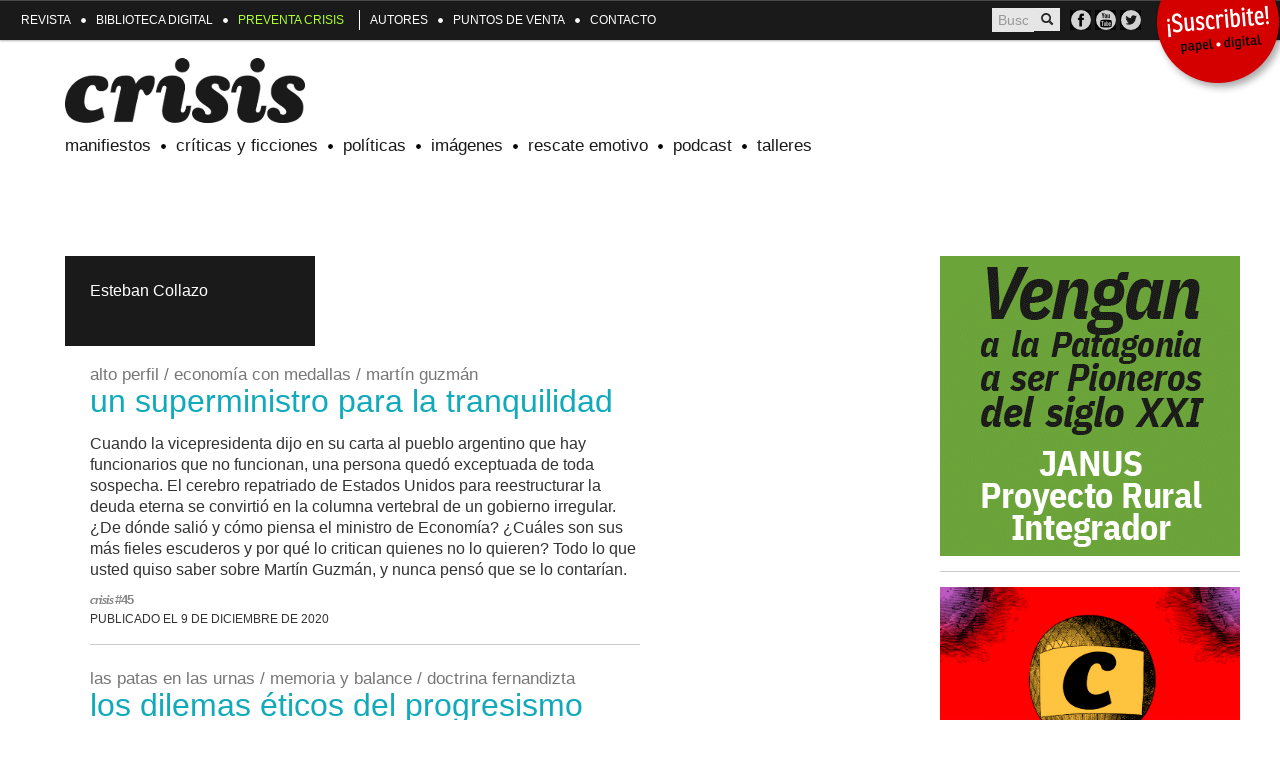

--- FILE ---
content_type: text/html; charset=utf-8
request_url: https://revistacrisis.com.ar/autores/esteban-collazo
body_size: 8666
content:
<!DOCTYPE html>
<html lang="es" dir="ltr"
  xmlns:fb="http://ogp.me/ns/fb#"
  xmlns:og="http://ogp.me/ns#"
  xmlns:article="http://ogp.me/ns/article#"
  xmlns:book="http://ogp.me/ns/book#"
  xmlns:profile="http://ogp.me/ns/profile#"
  xmlns:video="http://ogp.me/ns/video#"
  xmlns:product="http://ogp.me/ns/product#">
<head profile="http://www.w3.org/1999/xhtml/vocab">
  <meta charset="utf-8">
  <meta name="viewport" content="width=device-width, initial-scale=1.0">
  <meta http-equiv="Content-Type" content="text/html; charset=utf-8" />
<meta name="robots" content="follow, index" />
<meta name="news_keywords" content="crisis,revista,politica,cultura,argentina" />
<meta name="generator" content="Drupal 7 (http://drupal.org)" />
<link rel="canonical" href="https://revistacrisis.com.ar/autores/esteban-collazo" />
<link rel="shortlink" href="https://revistacrisis.com.ar/node/1095" />
<meta property="og:site_name" content="Revista Crisis" />
<meta property="og:type" content="article" />
<meta property="og:url" content="https://revistacrisis.com.ar/autores/esteban-collazo" />
<meta property="og:title" content="Esteban Collazo" />
<meta name="twitter:card" content="summary_large_image" />
<meta name="twitter:site" content="@CrisisRevista" />
<meta name="twitter:site:id" content="170780382" />
<meta name="twitter:creator" content="@CrisisRevista" />
<meta name="twitter:creator:id" content="170780382" />
<meta name="twitter:url" content="https://revistacrisis.com.ar/autores/esteban-collazo" />
<meta name="twitter:title" content="Esteban Collazo" />
<meta property="article:publisher" content="https://www.facebook.com/Revista-crisis-147943525247726" />
<link rel="shortcut icon" href="https://revistacrisis.com.ar/favicon.ico" type="image/vnd.microsoft.icon" />
<meta name="msvalidate.01" content="11A71D3676C3181630D69ACFA166BB08" />
<link rel="icon" href="https://revistacrisis.com.ar/favicon-16x16.png" sizes="16x16" />
<link rel="icon" href="https://revistacrisis.com.ar/favicon-32x32.png" sizes="32x32" />
<meta name="google-site-verification" content="VYJ8GwwJYHzDiTP-7iRoIXYaQmBxvSaskcx8LlKfAn4" />
<noscript><img height="1" width="1" style="display:none" src="https://www.facebook.com/tr?id=768966456644547&ev=PageView&noscript=1"/></noscript>  <title>Esteban Collazo | Revista Crisis</title>
  <link type="text/css" rel="stylesheet" href="/profiles/crisis/themes/crisis/css/fonts.css" media="all" />
  <link type="text/css" rel="stylesheet" href="https://revistacrisis.com.ar/sites/default/files/css/css_lQaZfjVpwP_oGNqdtWCSpJT1EMqXdMiU84ekLLxQnc4.css" media="all" />
<link type="text/css" rel="stylesheet" href="https://revistacrisis.com.ar/sites/default/files/css/css_tuqeOBz1ozigHOvScJR2wasCmXBizZ9rfd58u6_20EE.css" media="all" />
<link type="text/css" rel="stylesheet" href="https://revistacrisis.com.ar/sites/default/files/css/css_BpyxyozuiWRYXaWR9TbmobNUfvvWBxIIOBRHRL0L57E.css" media="all" />
<link type="text/css" rel="stylesheet" href="https://revistacrisis.com.ar/sites/default/files/css/css_u_jhBifLeZK4wT8UNndsX-HaH9Fm_wOUlsPDAfEhvqA.css" media="all" />
<link type="text/css" rel="stylesheet" href="https://revistacrisis.com.ar/sites/default/files/css/css_8Y_c83J-zWYyurv2VP-nz_jaF83SrzWb2ATBcNTycnk.css" media="all" />
  <!-- zzz -->
  <!-- standart html -->
  <!-- node_type: autor -->
  <!-- HTML5 element support for IE6-8 -->
  <!--[if lt IE 9]>
    <script src="//html5shiv.googlecode.com/svn/trunk/html5.js"></script>
  <![endif]-->
  <script src="https://revistacrisis.com.ar/sites/default/files/js/js_bqVlgfbeuDggPkPSrGcqBpwdyJbyGatunP0WyOTboxY.js"></script>
<script src="https://revistacrisis.com.ar/sites/default/files/js/js_kk2vH0jnj_QqyxbiWjf2Vr_MSKwbwPI9hlYZ1m6ffkY.js"></script>
<script src="https://revistacrisis.com.ar/sites/default/files/js/js_MN4GIHRczZUE0sWjeK2FI-mF5oC11OInGMdNuMv1TZY.js"></script>
<script src="https://revistacrisis.com.ar/sites/default/files/js/js_Xdp_56Kwrjh9XNxqhxmaYOwIKVvPB-7wqAz_R60LA6w.js"></script>
<script src="https://revistacrisis.com.ar/sites/default/files/js/js_aA6KFjPdQTko1CBwx9eKs-D117CbC2voRSI1UUAEiUA.js"></script>
<script>(function(i,s,o,g,r,a,m){i["GoogleAnalyticsObject"]=r;i[r]=i[r]||function(){(i[r].q=i[r].q||[]).push(arguments)},i[r].l=1*new Date();a=s.createElement(o),m=s.getElementsByTagName(o)[0];a.async=1;a.src=g;m.parentNode.insertBefore(a,m)})(window,document,"script","https://www.google-analytics.com/analytics.js","ga");ga("create", "UA-67449237-1", {"cookieDomain":"auto"});ga("set", "anonymizeIp", true);ga("send", "pageview");</script>
<script src="https://revistacrisis.com.ar/sites/default/files/js/js_MJLNLZV4hSywi_HSwy-ouSYFzRieZ384uDT1DfxV8vI.js"></script>
<script src="https://revistacrisis.com.ar/sites/default/files/js/js_r1Z_B__9-n0QVKYiurc_P5aV3td4yLMggQv_rPhsJ2w.js"></script>
<script>jQuery.extend(Drupal.settings, {"basePath":"\/","pathPrefix":"","ajaxPageState":{"theme":"crisis","theme_token":"VJcjQpTaN3a4gr18efD9D3GfNiEWirt23DM8taQyKWE","jquery_version":"1.10","js":{"public:\/\/google_tag\/google_tag.script.js":1,"sites\/all\/modules\/jquery_update\/replace\/jquery\/1.10\/jquery.js":1,"misc\/jquery-extend-3.4.0.js":1,"misc\/jquery.once.js":1,"misc\/drupal.js":1,"sites\/all\/modules\/jquery_update\/replace\/ui\/ui\/jquery.ui.core.js":1,"sites\/all\/modules\/jquery_update\/replace\/ui\/external\/jquery.cookie.js":1,"sites\/all\/modules\/jquery_update\/replace\/jquery.form\/4\/jquery.form.js":1,"misc\/ajax.js":1,"sites\/all\/modules\/jquery_update\/js\/jquery_update.js":1,"sites\/all\/modules\/simpleads\/simpleads.js":1,"public:\/\/languages\/es_-MtH7-mKE6vPgcJvI6wyaxfOg3jZpV9568Ph3bEvcZ0.js":1,"profiles\/crisis\/themes\/bootstrap\/js\/progress.js":1,"sites\/all\/modules\/ctools\/js\/modal.js":1,"sites\/all\/modules\/modal_forms\/js\/modal_forms_popup.js":1,"sites\/all\/modules\/google_analytics\/googleanalytics.js":1,"0":1,"profiles\/crisis\/themes\/bootstrap_everywhere\/bootstrap\/js\/bootstrap.min.js":1,"profiles\/crisis\/themes\/crisis\/js\/crisis.js":1,"public:\/\/facebook_tracking_pixel\/fb_tkpx.768966456644547.js":1},"css":{"modules\/system\/system.base.css":1,"misc\/ui\/jquery.ui.core.css":1,"misc\/ui\/jquery.ui.theme.css":1,"sites\/all\/modules\/date\/date_api\/date.css":1,"sites\/all\/modules\/date\/date_popup\/themes\/datepicker.1.7.css":1,"modules\/field\/theme\/field.css":1,"sites\/all\/modules\/simpleads\/simpleads.css":1,"sites\/all\/modules\/views\/css\/views.css":1,"sites\/all\/modules\/ckeditor\/css\/ckeditor.css":1,"sites\/all\/modules\/ctools\/css\/ctools.css":1,"sites\/all\/modules\/ctools\/css\/modal.css":1,"sites\/all\/modules\/modal_forms\/css\/modal_forms_popup.css":1,"sites\/all\/modules\/panels\/css\/panels.css":1,"profiles\/crisis\/themes\/bootstrap_everywhere\/css\/bootstrap_everywhere.css":1,"profiles\/crisis\/themes\/bootstrap_everywhere\/bootstrap\/css\/bootstrap.min.css":1,"profiles\/crisis\/themes\/crisis\/css\/crisis.css":1}},"jcarousel":{"ajaxPath":"\/jcarousel\/ajax\/views"},"CToolsModal":{"loadingText":"Loading...","closeText":"Close Window","closeImage":"\u003Cimg src=\u0022https:\/\/revistacrisis.com.ar\/sites\/all\/modules\/ctools\/images\/icon-close-window.png\u0022 alt=\u0022Close window\u0022 title=\u0022Close window\u0022 \/\u003E","throbber":"\u003Cimg src=\u0022https:\/\/revistacrisis.com.ar\/sites\/all\/modules\/ctools\/images\/throbber.gif\u0022 alt=\u0022Cargando\u0022 title=\u0022Loading...\u0022 \/\u003E"},"modal-popup-small":{"modalSize":{"type":"fixed","width":300,"height":300},"modalOptions":{"opacity":0.85,"background":"#000"},"animation":"fadeIn","modalTheme":"ModalFormsPopup","throbber":"\u003Cimg src=\u0022https:\/\/revistacrisis.com.ar\/sites\/all\/modules\/modal_forms\/images\/loading_animation.gif\u0022 alt=\u0022Loading...\u0022 title=\u0022Cargando\u0022 \/\u003E","closeText":"Close"},"modal-popup-medium":{"modalSize":{"type":"fixed","width":550,"height":450},"modalOptions":{"opacity":0.85,"background":"#000"},"animation":"fadeIn","modalTheme":"ModalFormsPopup","throbber":"\u003Cimg src=\u0022https:\/\/revistacrisis.com.ar\/sites\/all\/modules\/modal_forms\/images\/loading_animation.gif\u0022 alt=\u0022Loading...\u0022 title=\u0022Cargando\u0022 \/\u003E","closeText":"Close"},"modal-popup-large":{"modalSize":{"type":"scale","width":0.8,"height":0.8},"modalOptions":{"opacity":0.85,"background":"#000"},"animation":"fadeIn","modalTheme":"ModalFormsPopup","throbber":"\u003Cimg src=\u0022https:\/\/revistacrisis.com.ar\/sites\/all\/modules\/modal_forms\/images\/loading_animation.gif\u0022 alt=\u0022Loading...\u0022 title=\u0022Cargando\u0022 \/\u003E","closeText":"Close"},"better_exposed_filters":{"views":{"nodo":{"displays":{"panel_pane_5":{"filters":[]},"panel_pane_14":{"filters":[]}}}}},"simpleads":{"url":{"ckeditor":"\/simpleads\/dashboard\/ckeditor"},"modulepath":"sites\/all\/modules\/simpleads"},"googleanalytics":{"trackOutbound":1,"trackMailto":1,"trackDownload":1,"trackDownloadExtensions":"7z|aac|arc|arj|asf|asx|avi|bin|csv|doc(x|m)?|dot(x|m)?|exe|flv|gif|gz|gzip|hqx|jar|jpe?g|js|mp(2|3|4|e?g)|mov(ie)?|msi|msp|pdf|phps|png|ppt(x|m)?|pot(x|m)?|pps(x|m)?|ppam|sld(x|m)?|thmx|qtm?|ra(m|r)?|sea|sit|tar|tgz|torrent|txt|wav|wma|wmv|wpd|xls(x|m|b)?|xlt(x|m)|xlam|xml|z|zip"}});</script>
</head>
<body class="html not-front not-logged-in no-sidebars page-node page-node- page-node-1095 node-type-autor   taxonomy-fotografo " >
  <div id="skip-link">
    <a href="#main-content" class="element-invisible element-focusable">Pasar al contenido principal</a>
  </div>
  <noscript aria-hidden="true"><iframe src="https://www.googletagmanager.com/ns.html?id=GTM-KLDBPDC" height="0" width="0" style="display:none;visibility:hidden"></iframe></noscript>  
<div id="skip-link">
  <a class="element-invisible element-focusable" href="#main-content">Jump to main content</a>
</div>

  <!-- template -->
    <div class="header-top clearfix">
      <div class="panel-pane pane-panels-mini pane-header-top bg-dark white  js-fixed-top"  id="header-top" >
  
      
  
  <div class="pane-content">
    
  <div class="row">
    <div class="panel-pane pane-custom pane-1"  >
  
      
  
  <div class="pane-content">
    <div id="movil-topbar">
<div id="movil-search-form" style="display:none;">
   <form accept-charset="UTF-8" action="/resultados_de_busqueda" class="" id="search-block-form-movil" method="get">
   <input class="search-input" name="search_api_views_fulltext" placeholder="..." title="Escriba lo que quiere buscar." type="text" value="" />
   <input type="submit" value="Buscar" />
   </form>
</div>
<div id="movil-logo"><a href="/"><svg height="35" viewbox="0 0 120 35" width="120"><path d="m 62.228011,4.8220806 c 0,-1.9578 -1.63267,-3.5596 -3.57394,-3.5596 -1.94156,0 -3.57423,1.6018 -3.57423,3.6042 0,1.9576 1.63267,3.5594 3.57423,3.5594 1.94127,0 3.57394,-1.6018 3.57394,-3.604 m -40.2838,9.7888004 c 0,-4.138 -4.10351,-4.583 -7.41281,-4.583 -7.45676,0 -14.0314,6.3183 -14.0314,14.2381 0,6.6299 4.63308,9.4329 10.7221,9.4329 3.48573,0 6.2215,-1.068 8.8248,-2.6251 l -1.19131,-5.2504 c -1.58842,0.9788 -3.26534,1.7354 -5.16265,1.7354 -2.6033,0 -3.6179,-1.9579 -3.6179,-4.4941 0,-2.4026 0.97064,-8.2313 4.01501,-8.2313 3.0004,0 0.3971,3.0256 4.58911,3.0256 1.94127,0 3.26505,-1.4685 3.26505,-3.2481 m 22.98779,-1.6907 c 0,-1.6018 0.17671,-2.8923 -2.64727,-2.8923 -2.73576,0 -5.47153,1.8689 -6.44217,3.96 l -0.30889,0 c -0.79421,-2.5805 -1.72088,-3.96 -4.63307,-3.96 -4.89772,0 -6.70681,1.9578 -7.54498,6.7631 l -0.30889,1.7353 2.42687,0 c 0.22039,-1.0234 0.44107,-3.3371 1.8091,-3.3371 0.79421,0 1.05884,0.7119 0.92638,1.3795 l -3.48572,16.6852 9.26615,0 2.42658,-11.5684 c 0.22068,-1.0234 0.57382,-4.672 1.72088,-4.672 1.58842,0 1.32378,2.8923 2.86824,2.8923 2.29441,0 3.92679,-4.6276 3.92679,-6.9856 m 18.13432,12.2803 -2.42687,0 c -0.13218,0.5783 -0.26464,1.3792 -0.48532,2.0911 -0.26464,0.7119 -0.57353,1.246 -1.32378,1.246 -0.61749,0 -0.97063,-0.4005 -0.97063,-1.0234 0,-0.1336 0,-0.2226 0.0442,-0.3559 l 1.89731,-9.2103 c 0.13217,-0.6673 0.22039,-1.3793 0.22039,-2.0469 0,-3.7375 -2.64727,-5.8732 -6.22121,-5.8732 -4.94196,0 -7.19241,2.9366 -8.03058,7.5196 l -0.17643,0.9788 2.42659,0 c 0.0882,-0.5783 0.26493,-1.3792 0.4856,-2.0911 0.22039,-0.712 0.57353,-1.246 1.32349,-1.246 0.61778,0 0.97093,0.4005 0.97093,1.0234 0,0.1336 0,0.2226 -0.0443,0.3561 l -1.8973,9.2101 c -0.88243,4.3605 1.1031,7.9201 6.00081,7.9201 4.94197,0 7.05995,-2.0022 7.89812,-6.7631 l 0.30889,-1.7353 z m 19.14922,-10.1892 c 0.0443,-3.7375 -4.19172,-4.9834 -7.23609,-4.9834 -4.85375,0 -9.57504,2.7587 -9.619,8.1426 -0.0882,6.0512 7.58923,7.0746 7.54497,10.0556 0,0.9344 -0.57353,1.4684 -1.45595,1.4684 -0.61778,0 -0.88242,-0.089 -1.41199,-0.3561 -0.17642,-2.0468 -1.76484,-3.2035 -3.75065,-3.2035 -1.41199,0 -2.77973,1.2903 -2.77973,2.7588 -0.044,3.7818 4.58882,4.9388 7.58923,4.9388 5.11839,0 10.23679,-1.8689 10.28104,-7.8311 0.0882,-6.2738 -8.20702,-8.3203 -8.16305,-10.4117 0,-0.9342 0.57353,-1.5572 1.54445,-1.5572 0.79421,0 1.14706,0.1779 1.8091,0.5338 0.22038,1.6463 1.19131,3.1591 3.0004,3.1591 1.58842,0 2.64727,-1.1123 2.64727,-2.7141 M 99.511991,4.8220806 c 0,-1.9578 -1.63267,-3.5596 -3.57394,-3.5596 -1.94156,0 -3.57423,1.6018 -3.57423,3.6043 0,1.9575 1.63267,3.5593 3.57423,3.5593 1.94127,0 3.57394,-1.6018 3.57394,-3.604 m 0.838459,20.3784004 -2.426879,0 c -0.13247,0.5783 -0.26493,1.3792 -0.48532,2.0911 -0.26493,0.7119 -0.57382,1.246 -1.32378,1.246 -0.61778,0 -0.97063,-0.4005 -0.97063,-1.0234 0,-0.1336 0,-0.2226 0.044,-0.3559 l 1.89731,-9.2103 c 0.13246,-0.6673 0.22068,-1.3793 0.22068,-2.0469 0,-3.7375 -2.64756,-5.8732 -6.2215,-5.8732 -4.94196,0 -7.19212,2.9366 -8.03058,7.5196 l -0.17643,0.9788 2.42688,0 c 0.0882,-0.5783 0.26464,-1.3792 0.48531,-2.0911 0.22068,-0.712 0.57354,-1.246 1.32378,-1.246 0.61778,0 0.97064,0.4005 0.97064,1.0234 0,0.1336 0,0.2226 -0.0443,0.3561 l -1.8973,9.2101 c -0.88242,4.3605 1.1031,7.9201 6.0011,7.9201 4.94168,0 7.05966,-2.0022 7.898129,-6.7631 z m 19.14921,-10.1892 c 0.044,-3.7375 -4.19172,-4.9834 -7.23638,-4.9834 -4.85375,0 -9.57475,2.7587 -9.619,8.1426 -0.0882,6.0512 7.58923,7.0746 7.54527,10.0556 0,0.9344 -0.57382,1.4684 -1.45625,1.4684 -0.61778,0 -0.88242,-0.089 -1.41199,-0.3561 -0.17642,-2.0468 -1.76484,-3.2035 -3.75036,-3.2035 -1.41199,0 -2.77973,1.2903 -2.77973,2.7588 -0.0443,3.7818 4.58882,4.9388 7.58923,4.9388 5.11839,0 10.23679,-1.8689 10.28075,-7.8311 0.0882,-6.2738 -8.20701,-8.3203 -8.16276,-10.4117 0,-0.9342 0.57353,-1.5572 1.54416,-1.5572 0.79421,0 1.14735,0.1779 1.8091,0.5338 0.22068,1.6463 1.19131,3.1591 3.0004,3.1591 1.58842,0 2.64756,-1.1123 2.64756,-2.7141"></path></svg></a></div>
<div id="movil-busqueda" title="buscar"><svg width="35" height="35" viewBox="0 0 35 35"><path d="m 15.557475,4.1216622 c -3.017059,-0.043825 -5.9233535,1.135602 -8.0566409,3.2695312 -4.3583688,4.3591916 -4.3583688,11.4259646 0,15.7851556 3.6616029,3.653814 9.3537709,4.313401 13.7539069,1.59375 0.0821,0.350914 0.254671,0.68436 0.529296,0.958985 l 5.65625,5.658203 c 0.783475,0.783474 2.044651,0.783474 2.828125,0 l 0.707032,-0.707031 c 0.783475,-0.783474 0.783474,-2.044651 0,-2.828125 l -5.65625,-5.658203 C 25.087244,21.961978 24.8113,21.80807 24.520365,21.713459 27.647232,17.274931 27.127096,11.230301 23.287944,7.3911934 21.234574,5.337191 18.461512,4.1643498 15.557475,4.1216622 Z m -0.0625,4.3300781 c 1.777592,0.025618 3.475208,0.7430584 4.732422,1.9999997 2.669146,2.668455 2.669146,6.995608 0,9.664063 -2.668455,2.669146 -6.995608,2.669146 -9.664063,0 -2.6691458,-2.668455 -2.6691458,-6.995608 0,-9.664063 1.306031,-1.3057648 3.085023,-2.0272254 4.931641,-1.9999997 z" /></svg></div>
<div id="movil-menu-toggle"><div class="hamburger top"></div><div class="hamburger middle"></div><div class="hamburger bottom"></div></div>
</div>  </div>

  
  </div>
<div class="panel-separator"></div><div class="panel-pane pane-custom pane-2"  >
  
      
  
  <div class="pane-content">
    <div id="popup-message" >
   <div class="close"><svg width="35" height="35" viewBox="0 0 35 35"><path d="M 10.289062 7.5800781 C 9.7778243 7.5800781 9.2667372 7.7762316 8.875 8.1679688 L 8.1679688 8.875 C 7.3844944 9.6584743 7.3844944 10.919651 8.1679688 11.703125 L 13.964844 17.5 L 8.1679688 23.296875 C 7.3844944 24.080349 7.3844944 25.341526 8.1679688 26.125 L 8.875 26.832031 C 9.6584743 27.615506 10.919651 27.615506 11.703125 26.832031 L 17.5 21.035156 L 23.296875 26.832031 C 24.080349 27.615506 25.341526 27.615506 26.125 26.832031 L 26.832031 26.125 C 27.615506 25.341526 27.615506 24.080349 26.832031 23.296875 L 21.035156 17.5 L 26.832031 11.703125 C 27.615506 10.919651 27.615506 9.6584743 26.832031 8.875 L 26.125 8.1679688 C 25.341526 7.3844944 24.080349 7.3844944 23.296875 8.1679688 L 17.5 13.964844 L 11.703125 8.1679688 C 11.311388 7.7762316 10.800301 7.5800781 10.289062 7.5800781 z " /></svg></div>
   <h4><a href="/tienda">¡Suscribite a Crisis!</a></h4>
   <p><a href="/tienda">Suscribite a Crisis Digital o Papel</a></p>
</div>  </div>

  
  </div>
<div class="panel-separator"></div><div class="panel-pane pane-block pane-menu-menu-menu-moviles menu-moviles"  id="menu-moviles" >
  
      
  
  <div class="pane-content">
    <ul class="menu nav"><li class="first leaf"><a href="/tienda" id="suscripcion-item">Tienda / Suscripción</a></li>
<li class="leaf"><a href="/revista">Revista</a></li>
<li class="leaf"><a href="/biblioteca-digital">Biblioteca Digital</a></li>
<li class="leaf"><a href="/puntos-de-venta">Puntos de venta</a></li>
<li class="leaf"><a href="/autores">Autores</a></li>
<li class="leaf"><a href="/contacto">Contacto</a></li>
<li class="leaf principal-movil"><a href="/manifiestos">Manifiestos</a></li>
<li class="leaf principal-movil"><a href="/criticas-y-ficciones">Críticas y ficciones</a></li>
<li class="leaf principal-movil"><a href="/politicas-personajes-territorios">Políticas</a></li>
<li class="leaf principal-movil"><a href="/imagenes">Imágenes</a></li>
<li class="leaf principal-movil"><a href="/rescate-emotivo">Rescate emotivo</a></li>
<li class="leaf principal-movil"><a href="/podcast">Podcast</a></li>
<li class="last leaf"><a href="/talleres">Talleres</a></li>
</ul>  </div>

  
  </div>
<div class="panel-separator"></div><div class="panel-pane pane-block pane-menu-menu-menu-terciario header-top-menu menu-terciario hidden-phone"  id="header-top-menu-ter" >
  
      
  
  <div class="pane-content">
    <ul class="menu nav"><li class="first leaf"><a href="/revista">Revista</a></li>
<li class="leaf"><a href="/biblioteca-digital">Biblioteca Digital</a></li>
<li class="last leaf"><a href="https://revistacrisis.com.ar/tienda" style="color:rgb(173, 255, 47);">Preventa Crisis</a></li>
</ul>  </div>

  
  </div>
<div class="panel-separator"></div><div class="panel-pane pane-block pane-menu-menu-menu-secundario header-top-menu hidden-phone"  id="header-top-menu" >
  
      
  
  <div class="pane-content">
    <ul class="menu nav"><li class="first leaf"><a href="/autores">Autores</a></li>
<li class="leaf"><a href="/puntos-de-venta">Puntos de venta</a></li>
<li class="last leaf"><a href="/contacto">Contacto</a></li>
</ul>  </div>

  
  </div>
<div class="panel-separator"></div><div class="panel-pane pane-block pane-system-user-menu header-top-menu crisis-user-menu"  >
  
      
  
  <div class="pane-content">
    <ul class="menu nav"><li class="first last leaf"><a href="/user/login">Iniciar sesión</a></li>
</ul>  </div>

  
  </div>
<div class="panel-separator"></div><div class="panel-pane pane-block pane-menu-menu-menu-redes-sociales header-top-menu hidden-phone"  >
  
      
  
  <div class="pane-content">
    <ul class="menu nav"><li class="first leaf"><a href="http://www.facebook.com/pages/Revista-crisis/147943525247726?ref=ts&amp;fref=ts" class="facebook_menu_item">FB</a></li>
<li class="leaf"><a href="http://www.youtube.com/user/RevistaCrisis" class="youtube_menu_item">Crisis TV</a></li>
<li class="last leaf"><a href="http://twitter.com/CrisisRevista" class="twitter_menu_item" target="_blank">TW</a></li>
</ul>  </div>

  
  </div>
<div class="panel-separator"></div><div class="panel-pane pane-block pane-block-1 busqueda-top hidden-phone"  >
  
      
  
  <div class="pane-content">
    <form accept-charset="UTF-8" action="/resultados_de_busqueda" class="form-search content-search" id="search-block-form" method="get">
<div>
<div class="container-inline">
<div class="input-append"><input class="search-query span8 form-text" id="edit-search-block-form--2" name="search_api_views_fulltext" placeholder="Buscar" title="Escriba lo que quiere buscar." type="text" value="" /><button class="btn" type="submit"><i class="icon-search"></i><span class="element-invisible">Buscar</span></button></div>
</div>
</div>
</form>
  </div>

  
  </div>
<div class="panel-separator"></div><div class="panel-pane pane-custom pane-3"  >
  
      
  
  <div class="pane-content">
    <div id="suscribite"><a href="/suscripcion" title="¡Suscribite!">¡Suscribite!</a></div>
  </div>

  
  </div>
  </div> <!-- /row -->
  </div>

  
  </div>
    </div>
  

<div class="container">

      <div class="header clearfix offset1">
      <div class="panel-pane pane-page-logo span47"  id="logo" >
  
      
  
  <div class="pane-content">
    <a href="/" rel="home" id="logo" title="Inicio"><img src="https://revistacrisis.com.ar/profiles/crisis/themes/crisis/logo-i.png" alt="Inicio" /></a>  </div>

  
  </div>
<div class="panel-separator"></div><div class="panel-pane pane-block pane-system-main-menu span black clearfix hidden-phone"  id="menu-principal" >
  
      
  
  <div class="pane-content">
    <ul class="menu nav"><li class="first leaf"><a href="/manifiestos">Manifiestos</a></li>
<li class="leaf"><a href="/criticas-y-ficciones">Críticas y ficciones</a></li>
<li class="leaf"><a href="/politicas-personajes-territorios">Políticas</a></li>
<li class="leaf"><a href="/imagenes">Imágenes</a></li>
<li class="leaf"><a href="/rescate-emotivo">Rescate emotivo</a></li>
<li class="leaf"><a href="/podcast">Podcast</a></li>
<li class="last leaf"><a href="/talleres">Talleres</a></li>
</ul>  </div>

  
  </div>
    </div>
  

  <div class="row">
          <div id="main-content" class="span48">
        <div class="panel-pane pane-page-content"  >
  
      
  
  <div class="pane-content">
    

<div id="nodo" class="container">

  <div class="row">
    
      <div id="main-main-content" class="span33 offset1">
        <div class="panel-pane pane-views-panes pane-nodo-panel-pane-5 span10 clearfix"  id="nodo-autor-info" >
  
      
  
  <div class="pane-content">
    <div class="view view-nodo view-id-nodo view-display-id-panel_pane_5 view-dom-id-c64a4bf8c9a2b907ed94ff2441582a61">
        
  
  
      <div class="view-content">
        <div class="views-row views-row-1 views-row-odd views-row-first views-row-last">
      
  <div class="views-field views-field-nothing">        <span class="field-content"><div class="nodo-autor-contenido">
<div class="nodo-autor-contenido-detalle">
<div class="nodo-autor-contenido-titulo">Esteban Collazo</div>
<div class="nodo-autor-contenido-presentacion"></div>
</div>
</div></span>  </div>  </div>
    </div>
  
  
  
  
  
  
</div>  </div>

  
  </div>
<div class="panel-separator"></div><div class="panel-pane pane-views-panes pane-nodo-panel-pane-14 span22 offset1"  id="nodo-autor-notas" >
  
      
  
  <div class="pane-content">
    <div class="view view-nodo view-id-nodo view-display-id-panel_pane_14 view-dom-id-6729d19c6af7052d6cd0d33a27b2426a">
        
  
  
      <div class="view-content">
        <div class="views-row views-row-1 views-row-odd views-row-first">
      
  <div class="views-field views-field-nothing">        <span class="field-content"><div class="clearfix autor-contenidos-content">
<div class="autor-contenidos-content-volanta volanta">alto perfil / economía con medallas / martín guzmán</div>
<div class="autor-contenidos-content-titulo titulo"><a href="/notas/un-superministro-para-la-tranquilidad">un superministro para la tranquilidad</a></div>
<div class="autor-contenidos-content-copete copete">Cuando la vicepresidenta dijo en su carta al pueblo argentino que hay funcionarios que no funcionan, una persona quedó exceptuada de toda sospecha. El cerebro repatriado de Estados Unidos para reestructurar la deuda eterna se convirtió en la columna vertebral de un gobierno irregular. ¿De dónde salió y cómo piensa el ministro de Economía? ¿Cuáles son sus más fieles escuderos y por qué lo critican quienes no lo quieren? Todo lo que usted quiso saber sobre Martín Guzmán, y nunca pensó que se lo contarían.</div>
<div class="autor-contenidos-content-numero numero">Crisis <a href="/revista/45">#45</a></div>
<div class="autor-contenidos-content-publicacion publicacion">Publicado el 9 de Diciembre de 2020</div>
</div></span>  </div>  </div>
  <div class="views-row views-row-2 views-row-even views-row-last">
      
  <div class="views-field views-field-nothing">        <span class="field-content"><div class="clearfix autor-contenidos-content">
<div class="autor-contenidos-content-volanta volanta">las patas en las urnas / memoria y balance  / doctrina fernandizta</div>
<div class="autor-contenidos-content-titulo titulo"><a href="/notas/los-dilemas-eticos-del-progresismo-latinoamericano">Los dilemas éticos del progresismo latinoamericano</a></div>
<div class="autor-contenidos-content-copete copete">En el año 2017 el ex jefe de Gabinete de Néstor y Cristina Kirchner escribió un artículo sobre los proyectos progresistas que gobernaron la región en el siglo XXI. Intentaba develar por qué retrocedían, cuáles fueron sus errores, y dónde poner el foco para resurgir de las cenizas. El texto formó parte de un libro publicado en Chile y nunca se difundió en internet ni fue distribuido en nuestro país. Rescatarlo en este momento nos permite una inmersión en el pensamiento profundo del próximo presidente de los argentinos.</div>
<div class="autor-contenidos-content-numero numero"></div>
<div class="autor-contenidos-content-publicacion publicacion">Publicado el 15 de Septiembre de 2019</div>
</div></span>  </div>  </div>
    </div>
  
  
  
  
  
  
</div>  </div>

  
  </div>
      </div> <!-- /center -->
    
          <div id="right-content" class="offset1 span12">
        <div class="panel-pane pane-block pane-simpleads-ad-groups-22 span12 clearfix banners hidden-phone"  id="interiores-banners" >
  
      
  
  <div class="pane-content">
    <div class="header">
  <div class="ad-link"></div>
</div>
<div class="adslist">
  <script type="text/javascript">
    _simpelads_load('.simpleads-22', 22, 15);
  </script>
    <div class="simpleads-22"></div>

    
</div>
  </div>

  
  </div>
      </div> <!-- /right -->
      </div> <!-- /main-row -->


</div> <!-- /container -->
  </div>

  
  </div>
      </div> <!-- /center -->
      </div> <!-- /main-row -->


</div> <!-- /container -->

    <footer>
    <div class="footer-wrapper">
      <div class="footer-logo">
        <a class="logo" href="/"><img src="/profiles/crisis/themes/crisis/logo-top-mini.png"></a>
        <p class="footer-text">Colectivo Editorial Crisis Asociación Civil.<br>Algunos Derechos Reservados: <br/><a href="https://creativecommons.org/licenses/by-nc-sa/2.5/ar/">CC&nbsp;BY-NC-SA</a></p>
      </div>
      <div class="panel-separator"></div>
      <div class="panel-pane pane-block pane-menu-menu-menu-footer"  >
  
      
  
  <div class="pane-content">
    <ul class="menu nav"><li class="first leaf"><a href="https://revistacrisis.com.ar/user/login">Iniciar Sesión</a></li>
<li class="leaf"><a href="/puntos-de-venta">Puntos de venta</a></li>
<li class="leaf"><a href="/revista">Números Anteriores</a></li>
<li class="last leaf"><a href="/contacto">Contacto</a></li>
</ul>  </div>

  
  </div>
      <div class="panel-separator"></div>
      <div class="footer-iconos">
         <ul class="menu nav">
            <li class="first leaf"><a target="_blank" href="http://twitter.com/CrisisRevista">Crisis en Twitter</a></li>
            <li class="leaf"><a target="_blank" href="http://www.facebook.com/pages/Revista-crisis/147943525247726?ref=ts&fref=ts">Crisis en Facebook</a></li>
            <li class="leaf"><a target="_blank" href="http://www.youtube.com/user/RevistaCrisis">Crisis TV</a></li>
            <li class="last leaf"><a target="_blank" href="/rss.xml">RSS Feed</a></li>
         </ul>
      </div>
    </div>
  </footer>
  
  </body>
</html>


--- FILE ---
content_type: text/html; charset=UTF-8
request_url: https://revistacrisis.com.ar/?q=simpleads/load/22/15
body_size: 390
content:

<div id="ad_groups_22">
  <div class="simplead-container image-ad first">
      <a href="https://revistacrisis.com.ar/simpleads/redirect/2842" target="_blank"><img src="https://revistacrisis.com.ar/sites/default/files/ads/imagenes/janus-revista-crisis-28-08-2024-300x300-1.gif" width="300" alt="" /></a>  </div><div class="simplead-container image-ad ">
      <a href="https://revistacrisis.com.ar/simpleads/redirect/2713" target="_blank"><img src="https://revistacrisis.com.ar/sites/default/files/ads/imagenes/globo_banner_800x800_susc_internac.jpg" width="300" alt="" /></a>  </div><div class="simplead-container text-ad ">
  <iframe src="https://envios.revistacrisis.com.ar/lists/suscribirse-emec.html" style="height:640px; border:none;"></iframe></div><div class="simplead-container image-ad ">
      <a href="https://revistacrisis.com.ar/simpleads/redirect/466" target="_blank"><img src="https://revistacrisis.com.ar/sites/default/files/ads/imagenes/publicidigital.gif" width="300" alt="crisis digital" /></a>  </div><div class="simplead-container image-ad last">
      <a href="https://revistacrisis.com.ar/simpleads/redirect/189" target="_blank"><img src="https://revistacrisis.com.ar/sites/default/files/ads/imagenes/baner_suscripcion.gif" width="300" alt="" /></a>  </div></div>

--- FILE ---
content_type: text/html
request_url: https://envios.revistacrisis.com.ar/lists/suscribirse-emec.html
body_size: 2161
content:
<!DOCTYPE html PUBLIC "-//W3C//DTD XHTML 1.0 Transitional//EN" "http://www.w3.org/TR/xhtml1/DTD/xhtml1-transitional.dtd" >
<html xmlns="http://www.w3.org/1999/xhtml" xml:lang="en" lang="en" dir="ltr">
<head>
<meta http-equiv="pragma" content="no-cache" />
<meta http-equiv="Cache-Control" content="no-cache, must-revalidate" />

<meta http-equiv="Content-Type" content="text/html; charset=UTF-8" />

<meta name="description" content="Suscribite al boletín 'el mundo en crisis'" />
<meta name="abstract" content="Crisis es una publicación de crítica política y cultural" />

<link rel="image_src" href="https://envios.revistacrisis.com.ar/lists/styles/img/header_ojos_r.jpg" />
<link rel="canonical" href="https://envios.revistacrisis.com.ar/lists/suscribirse-emec.html" />
<link rel="shortlink" href="https://envios.revistacrisis.com.ar/lists/suscribirse-emec.html" />

<meta property="og:site_name" content="Boletín 'el mundo en crisis'" />
<meta property="og:url" content="http://envios.revistacrisis.com.ar/lists/suscribirse-emec.html" />
<meta property="og:title" content="Boletín 'el mundo en crisis'" />
<meta property="og:description" content="Boletín 'el mundo en crisis'" />
<meta property="og:image" content="https://envios.revistacrisis.com.ar/lists/styles/img/header_ojos_r.jpg" />

<meta name="twitter:card" content="summary" />
<meta name="twitter:site" content="@CrisisRevista" />
<meta name="twitter:url" content="https://envios.revistacrisis.com.ar/lists/suscribirse-emec.html" />
<meta name="twitter:title" content="Boletín 'el mundo en crisis'" />
<meta name="twitter:description" content="Boletín 'el mundo en crisis'" />
<meta name="twitter:image" content="https://envios.revistacrisis.com.ar/lists/styles/img/header_ojos_r.jpg" />

<link rel="SHORTCUT ICON" href="./images/phplist.ico" />

<title>Suscríbite a "el mundo en crisis"</title>

<meta name="viewport" content="width=device-width, initial-scale=1, maximum-scale=1" />

<link rel="apple-touch-icon" href="./images/phplist-touch-icon.png" />
<link rel="apple-touch-icon-precomposed" href="./images/phplist-touch-icon.png" />

<link rel="stylesheet" href="styles/subscribe-emec.css" type="text/css" />

</head>

<body class="fixed" style="background-color:#fbfbfb;">
   <div id="container">
      <div id="wrapper">
         <div id="mainContent" style="background-color:#fbfbfb;">
         	<div class="animacion" style="text-align:center;">
           	   <img style="margin:0 0 1rem 0;" src="/lists/styles/img/suscribite_a_el_mundo_en_crisis.gif" />
           	</div>
            <div class="panel">
               <div class="content">
                  <div class="bloque-redondeado">
                  <div class="bloque-izq">
                	   <img alt="Suscribite gratis y recibilo todos los domingos en tu mail" src="/lists/styles/img/lsec-texto.jpg"/>
                     <!-- <div class="error"><span class="required">* Campo obligatorio</span></div> -->
                  </div>
<script language="Javascript" type="text/javascript">

function checkform()
{
  for (i=0;i<fieldstocheck.length;i++) {
    if (eval("document.subscribeform.elements['"+fieldstocheck[i]+"'].type") == "checkbox") {
      if (document.subscribeform.elements[fieldstocheck[i]].checked) {
      } else {
        alert("The following field is required:  "+fieldnames[i]);
        eval("document.subscribeform.elements['"+fieldstocheck[i]+"'].focus()");

        return false;
      }
    } else {
      if (eval("document.subscribeform.elements['"+fieldstocheck[i]+"'].value") == "") {
        alert("Por favor, introduzca su "+fieldnames[i]);
        eval("document.subscribeform.elements['"+fieldstocheck[i]+"'].focus()");

        return false;
      }
    }
  }
  for (i=0;i<groupstocheck.length;i++) {
    if (!checkGroup(groupstocheck[i],groupnames[i])) {
      return false;
    }
  }
  
  if (! compareEmail()) {
    alert("Las direcciones de e-mail no son iguales");

    return false;
  }
  if (! checkEmail()) {
    alert("Email address is not valid");

    return false;
  }

  return true;
}

var fieldstocheck = new Array();
var fieldnames = new Array();
function addFieldToCheck(value,name)
{
  fieldstocheck[fieldstocheck.length] = value;
  fieldnames[fieldnames.length] = name;
}
var groupstocheck = new Array();
var groupnames = new Array();
function addGroupToCheck(value,name)
{
  groupstocheck[groupstocheck.length] = value;
  groupnames[groupnames.length] = name;
}

function compareEmail()
{
  
  return true; //(document.subscribeform.elements["email"].value == document.subscribeform.elements["emailconfirm"].value);
}

function checkEmail()
{
  var re = /^(([^<>()[\]\.,;:\s@\"]+(\.[^<>()[\]\.,;:\s@\"]+)*)|(\".+\"))@((\[[0-9]{1,3}\.[0-9]{1,3}\.[0-9]{1,3}\.[0-9]{1,3}\])|(([a-zA-Z\-0-9]+\.)+[a-zA-Z]{2,}))$/;

  if(re.test(document.subscribeform.elements["email"].value)){
    document.subscribeform.elements["emailconfirm"].value = document.subscribeform.elements["email"].value;
    return true;
  } 
  return false;
}

function checkGroup(name,value)
{
  option = -1;
  for (i=0;i<document.subscribeform.elements[name].length;i++) {
    if (document.subscribeform.elements[name][i].checked) {
      option = i;
    }
  }
  if (option == -1) {
    alert ("Por favor, introduzca su "+value);

    return false;
  }

  return true;
}

</script>
							<form method="post" action="index.php?p=subscribe&id=2" name="subscribeform" class="bloque-der">
							   <!-- <div class="required"><label for="email">E-mail *</label></div> -->
								<input type=text name=email required="required" placeholder="tu e-mail" size="40" id="email" /><script language="Javascript" type="text/javascript">addFieldToCheck("email","E-mail");</script>
								<!-- <div class="required"><label for="confirm">Confirme su dirección de correo *</label></div> -->
							   <!-- <input type=text name=emailconfirm required="required" placeholder="confirma tu e-mail" value="" size="40" id="confirm" /><script language="Javascript" type="text/javascript"> /* addFieldToCheck("emailconfirm","Confirme su dirección de correo"); */ </script> -->
							   <input type="hidden" name="emailconfirm" value="" id="confirm" />
							   <input type="hidden" name="htmlemail" value="1" />
							   <input type="hidden" name="list[6]" value="signup" />
							   <input type="hidden" name="listname[6]" value="Boletines Crisis"/>
								<div style="display:none">
								   <input type="text" name="VerificationCodeX" value="" size="20">
								</div>
								<input type=submit name="subscribe" value="Suscribir" onClick="return checkform();">
							<!-- <a href="http://envios.revistacrisis.com.ar/lists/?p=unsubscribe&id=1">Dar de baja</a> -->
							</form>
							</div>
	                  <div class="bloque-inf">
	                	   <img src="/lists/styles/img/emec-mano.jpg"/>
	                  </div>							
					 </div>
             </div>
          </div><!-- ENDOF #mainContent-->
       </div><!-- ENDOF .wrapper -->
   </div><!-- ENDOF #container -->
</body>
</html>


--- FILE ---
content_type: text/css
request_url: https://revistacrisis.com.ar/profiles/crisis/themes/crisis/css/fonts.css
body_size: 342
content:
@import url(https://fonts.googleapis.com/css?family=PT+Serif:400,400italic,700);

@font-face {
	font-family: 'Ronnia-Regular';
	src: url('fonts/Ronnia-Regular/Ronnia-Regular.eot?') format('eot'),
	     url('fonts/Ronnia-Regular/Ronnia-Regular.otf')  format('opentype'),
	     url('fonts/Ronnia-Regular/Ronnia-Regular.woff') format('woff'),
	     url('fonts/Ronnia-Regular/Ronnia-Regular.ttf')  format('truetype'),
	     url('fonts/Ronnia-Regular/Ronnia-Regular.svg#Ronnia-Regular') format('svg');
}

@font-face {
	font-family: 'Ronnia-Bold';
	src: url('fonts/Ronnia-Bold/Ronnia-Bold.eot?') format('eot'),
	     url('fonts/Ronnia-Bold/Ronnia-Bold.otf')  format('opentype'),
	     url('fonts/Ronnia-Bold/Ronnia-Bold.woff') format('woff'),
	     url('fonts/Ronnia-Bold/Ronnia-Bold.ttf')  format('truetype'),
	     url('fonts/Ronnia-Bold/Ronnia-Bold.svg#Ronnia-Bold') format('svg');
}

@font-face {
	font-family: 'Ronnia-Cond';
	src: url('fonts/Ronnia-Cond/ronniacond-webfont.eot?') format('eot'),
	     /* url('fonts/Ronnia-Cond/ronniacond-webfont.otf')  format('opentype'), */
	     url('fonts/Ronnia-Cond/ronniacond-webfont.woff') format('woff'),
	     url('fonts/Ronnia-Cond/ronniacond-webfont.ttf')  format('truetype'),
	     url('fonts/Ronnia-Cond/ronniacond-webfont.svg#Ronnia-Cond') format('svg');
}

@font-face {
	font-family: 'Ronnia-Light';
	src: url('fonts/Ronnia-Light/Ronnia-Light.eot?') format('eot'),
	     url('fonts/Ronnia-Light/Ronnia-Light.otf')  format('opentype'),
	     url('fonts/Ronnia-Light/Ronnia-Light.woff') format('woff'),
	     url('fonts/Ronnia-Light/Ronnia-Light.ttf')  format('truetype'),
	     url('fonts/Ronnia-Light/Ronnia-Light.svg#Ronnia-Light') format('svg');
}


--- FILE ---
content_type: text/css
request_url: https://revistacrisis.com.ar/sites/default/files/css/css_8Y_c83J-zWYyurv2VP-nz_jaF83SrzWb2ATBcNTycnk.css
body_size: 39301
content:
.clearfix{*zoom:1;}.clearfix:before,.clearfix:after{display:table;content:"";line-height:0;}.clearfix:after{clear:both;}.hide-text{font:0/0 a;color:transparent;text-shadow:none;background-color:transparent;border:0;}.input-block-level{display:block;width:100%;min-height:30px;-webkit-box-sizing:border-box;-moz-box-sizing:border-box;box-sizing:border-box;}article,aside,details,figcaption,figure,footer,header,hgroup,nav,section{display:block;}audio,canvas,video{display:inline-block;*display:inline;*zoom:1;}audio:not([controls]){display:none;}html{font-size:100%;-webkit-text-size-adjust:100%;-ms-text-size-adjust:100%;}a:focus{outline:thin dotted #333;outline:5px auto -webkit-focus-ring-color;outline-offset:-2px;}a:hover,a:active{outline:0;}sub,sup{position:relative;font-size:75%;line-height:0;vertical-align:baseline;}sup{top:-0.5em;}sub{bottom:-0.25em;}img{max-width:100%;width:auto\9;height:auto;vertical-align:middle;border:0;-ms-interpolation-mode:bicubic;}#map_canvas img,.google-maps img{max-width:none;}button,input,select,textarea{margin:0;font-size:100%;vertical-align:middle;}button,input{*overflow:visible;line-height:normal;}button::-moz-focus-inner,input::-moz-focus-inner{padding:0;border:0;}button,html input[type="button"],input[type="reset"],input[type="submit"]{-webkit-appearance:button;cursor:pointer;}label,select,button,input[type="button"],input[type="reset"],input[type="submit"],input[type="radio"],input[type="checkbox"]{cursor:pointer;}input[type="search"]{-webkit-box-sizing:content-box;-moz-box-sizing:content-box;box-sizing:content-box;-webkit-appearance:textfield;}input[type="search"]::-webkit-search-decoration,input[type="search"]::-webkit-search-cancel-button{-webkit-appearance:none;}textarea{overflow:auto;vertical-align:top;}@media print{*{text-shadow:none !important;color:#000 !important;background:transparent !important;box-shadow:none !important;}a,a:visited{text-decoration:underline;}a[href]:after{content:" (" attr(href) ")";}abbr[title]:after{content:" (" attr(title) ")";}.ir a:after,a[href^="javascript:"]:after,a[href^="#"]:after{content:"";}pre,blockquote{border:1px solid #999;page-break-inside:avoid;}thead{display:table-header-group;}tr,img{page-break-inside:avoid;}img{max-width:100% !important;}@page{margin:0.5cm;}p,h2,h3{orphans:3;widows:3;}h2,h3{page-break-after:avoid;}}body{margin:0;font-family:"Helvetica Neue",Helvetica,Arial,sans-serif;font-size:14px;line-height:20px;color:#333333;background-color:#ffffff;}a{color:#0088cc;text-decoration:none;}a:hover{color:#005580;text-decoration:underline;}.img-rounded{-webkit-border-radius:6px;-moz-border-radius:6px;border-radius:6px;}.img-polaroid{padding:4px;background-color:#fff;border:1px solid #ccc;border:1px solid rgba(0,0,0,0.2);-webkit-box-shadow:0 1px 3px rgba(0,0,0,0.1);-moz-box-shadow:0 1px 3px rgba(0,0,0,0.1);box-shadow:0 1px 3px rgba(0,0,0,0.1);}.img-circle{-webkit-border-radius:500px;-moz-border-radius:500px;border-radius:500px;}.row{margin-left:0px;*zoom:1;}.row:before,.row:after{display:table;content:"";line-height:0;}.row:after{clear:both;}[class*="span"]{float:left;min-height:1px;margin-left:0px;}.container,.navbar-static-top .container,.navbar-fixed-top .container,.navbar-fixed-bottom .container{width:960px;}.span48{width:960px;}.span47{width:940px;}.span46{width:920px;}.span45{width:900px;}.span44{width:880px;}.span43{width:860px;}.span42{width:840px;}.span41{width:820px;}.span40{width:800px;}.span39{width:780px;}.span38{width:760px;}.span37{width:740px;}.span36{width:720px;}.span35{width:700px;}.span34{width:680px;}.span33{width:660px;}.span32{width:640px;}.span31{width:620px;}.span30{width:600px;}.span29{width:580px;}.span28{width:560px;}.span27{width:540px;}.span26{width:520px;}.span25{width:500px;}.span24{width:480px;}.span23{width:460px;}.span22{width:440px;}.span21{width:420px;}.span20{width:400px;}.span19{width:380px;}.span18{width:360px;}.span17{width:340px;}.span16{width:320px;}.span15{width:300px;}.span14{width:280px;}.span13{width:260px;}.span12{width:240px;}.span11{width:220px;}.span10{width:200px;}.span9{width:180px;}.span8{width:160px;}.span7{width:140px;}.span6{width:120px;}.span5{width:100px;}.span4{width:80px;}.span3{width:60px;}.span2{width:40px;}.span1{width:20px;}.offset48{margin-left:960px;}.offset47{margin-left:940px;}.offset46{margin-left:920px;}.offset45{margin-left:900px;}.offset44{margin-left:880px;}.offset43{margin-left:860px;}.offset42{margin-left:840px;}.offset41{margin-left:820px;}.offset40{margin-left:800px;}.offset39{margin-left:780px;}.offset38{margin-left:760px;}.offset37{margin-left:740px;}.offset36{margin-left:720px;}.offset35{margin-left:700px;}.offset34{margin-left:680px;}.offset33{margin-left:660px;}.offset32{margin-left:640px;}.offset31{margin-left:620px;}.offset30{margin-left:600px;}.offset29{margin-left:580px;}.offset28{margin-left:560px;}.offset27{margin-left:540px;}.offset26{margin-left:520px;}.offset25{margin-left:500px;}.offset24{margin-left:480px;}.offset23{margin-left:460px;}.offset22{margin-left:440px;}.offset21{margin-left:420px;}.offset20{margin-left:400px;}.offset19{margin-left:380px;}.offset18{margin-left:360px;}.offset17{margin-left:340px;}.offset16{margin-left:320px;}.offset15{margin-left:300px;}.offset14{margin-left:280px;}.offset13{margin-left:260px;}.offset12{margin-left:240px;}.offset11{margin-left:220px;}.offset10{margin-left:200px;}.offset9{margin-left:180px;}.offset8{margin-left:160px;}.offset7{margin-left:140px;}.offset6{margin-left:120px;}.offset5{margin-left:100px;}.offset4{margin-left:80px;}.offset3{margin-left:60px;}.offset2{margin-left:40px;}.offset1{margin-left:20px;}.row-fluid{width:100%;*zoom:1;}.row-fluid:before,.row-fluid:after{display:table;content:"";line-height:0;}.row-fluid:after{clear:both;}.row-fluid [class*="span"]{display:block;width:100%;min-height:30px;-webkit-box-sizing:border-box;-moz-box-sizing:border-box;box-sizing:border-box;float:left;margin-left:0%;*margin-left:-0.052083333333333336%;}.row-fluid [class*="span"]:first-child{margin-left:0;}.row-fluid .controls-row [class*="span"]+[class*="span"]{margin-left:0%;}.row-fluid .span48{width:99.99999999999999%;*width:99.94791666666666%;}.row-fluid .span47{width:97.91666666666666%;*width:97.86458333333333%;}.row-fluid .span46{width:95.83333333333331%;*width:95.78124999999999%;}.row-fluid .span45{width:93.74999999999999%;*width:93.69791666666666%;}.row-fluid .span44{width:91.66666666666666%;*width:91.61458333333333%;}.row-fluid .span43{width:89.58333333333331%;*width:89.53124999999999%;}.row-fluid .span42{width:87.49999999999999%;*width:87.44791666666666%;}.row-fluid .span41{width:85.41666666666666%;*width:85.36458333333333%;}.row-fluid .span40{width:83.33333333333331%;*width:83.28124999999999%;}.row-fluid .span39{width:81.24999999999999%;*width:81.19791666666666%;}.row-fluid .span38{width:79.16666666666666%;*width:79.11458333333333%;}.row-fluid .span37{width:77.08333333333333%;*width:77.03125%;}.row-fluid .span36{width:74.99999999999999%;*width:74.94791666666666%;}.row-fluid .span35{width:72.91666666666666%;*width:72.86458333333333%;}.row-fluid .span34{width:70.83333333333333%;*width:70.78125%;}.row-fluid .span33{width:68.74999999999999%;*width:68.69791666666666%;}.row-fluid .span32{width:66.66666666666666%;*width:66.61458333333333%;}.row-fluid .span31{width:64.58333333333333%;*width:64.53125%;}.row-fluid .span30{width:62.49999999999999%;*width:62.44791666666666%;}.row-fluid .span29{width:60.41666666666666%;*width:60.36458333333332%;}.row-fluid .span28{width:58.33333333333333%;*width:58.28124999999999%;}.row-fluid .span27{width:56.24999999999999%;*width:56.19791666666666%;}.row-fluid .span26{width:54.16666666666666%;*width:54.11458333333332%;}.row-fluid .span25{width:52.08333333333333%;*width:52.03124999999999%;}.row-fluid .span24{width:49.99999999999999%;*width:49.94791666666666%;}.row-fluid .span23{width:47.91666666666666%;*width:47.86458333333332%;}.row-fluid .span22{width:45.83333333333333%;*width:45.78124999999999%;}.row-fluid .span21{width:43.74999999999999%;*width:43.69791666666666%;}.row-fluid .span20{width:41.66666666666666%;*width:41.61458333333332%;}.row-fluid .span19{width:39.58333333333333%;*width:39.53124999999999%;}.row-fluid .span18{width:37.49999999999999%;*width:37.44791666666666%;}.row-fluid .span17{width:35.416666666666664%;*width:35.36458333333333%;}.row-fluid .span16{width:33.33333333333333%;*width:33.28124999999999%;}.row-fluid .span15{width:31.249999999999996%;*width:31.197916666666664%;}.row-fluid .span14{width:29.166666666666664%;*width:29.114583333333332%;}.row-fluid .span13{width:27.08333333333333%;*width:27.031249999999996%;}.row-fluid .span12{width:24.999999999999996%;*width:24.947916666666664%;}.row-fluid .span11{width:22.916666666666664%;*width:22.864583333333332%;}.row-fluid .span10{width:20.83333333333333%;*width:20.781249999999996%;}.row-fluid .span9{width:18.749999999999996%;*width:18.697916666666664%;}.row-fluid .span8{width:16.666666666666664%;*width:16.614583333333332%;}.row-fluid .span7{width:14.583333333333332%;*width:14.531249999999998%;}.row-fluid .span6{width:12.499999999999998%;*width:12.447916666666664%;}.row-fluid .span5{width:10.416666666666664%;*width:10.36458333333333%;}.row-fluid .span4{width:8.333333333333332%;*width:8.281249999999998%;}.row-fluid .span3{width:6.249999999999999%;*width:6.197916666666666%;}.row-fluid .span2{width:4.166666666666666%;*width:4.114583333333333%;}.row-fluid .span1{width:2.083333333333333%;*width:2.0312499999999996%;}.row-fluid .offset48{margin-left:99.99999999999999%;*margin-left:99.89583333333333%;}.row-fluid .offset48:first-child{margin-left:99.99999999999999%;*margin-left:99.89583333333333%;}.row-fluid .offset47{margin-left:97.91666666666666%;*margin-left:97.8125%;}.row-fluid .offset47:first-child{margin-left:97.91666666666666%;*margin-left:97.8125%;}.row-fluid .offset46{margin-left:95.83333333333331%;*margin-left:95.72916666666666%;}.row-fluid .offset46:first-child{margin-left:95.83333333333331%;*margin-left:95.72916666666666%;}.row-fluid .offset45{margin-left:93.74999999999999%;*margin-left:93.64583333333333%;}.row-fluid .offset45:first-child{margin-left:93.74999999999999%;*margin-left:93.64583333333333%;}.row-fluid .offset44{margin-left:91.66666666666666%;*margin-left:91.5625%;}.row-fluid .offset44:first-child{margin-left:91.66666666666666%;*margin-left:91.5625%;}.row-fluid .offset43{margin-left:89.58333333333331%;*margin-left:89.47916666666666%;}.row-fluid .offset43:first-child{margin-left:89.58333333333331%;*margin-left:89.47916666666666%;}.row-fluid .offset42{margin-left:87.49999999999999%;*margin-left:87.39583333333333%;}.row-fluid .offset42:first-child{margin-left:87.49999999999999%;*margin-left:87.39583333333333%;}.row-fluid .offset41{margin-left:85.41666666666666%;*margin-left:85.3125%;}.row-fluid .offset41:first-child{margin-left:85.41666666666666%;*margin-left:85.3125%;}.row-fluid .offset40{margin-left:83.33333333333331%;*margin-left:83.22916666666666%;}.row-fluid .offset40:first-child{margin-left:83.33333333333331%;*margin-left:83.22916666666666%;}.row-fluid .offset39{margin-left:81.24999999999999%;*margin-left:81.14583333333333%;}.row-fluid .offset39:first-child{margin-left:81.24999999999999%;*margin-left:81.14583333333333%;}.row-fluid .offset38{margin-left:79.16666666666666%;*margin-left:79.0625%;}.row-fluid .offset38:first-child{margin-left:79.16666666666666%;*margin-left:79.0625%;}.row-fluid .offset37{margin-left:77.08333333333333%;*margin-left:76.97916666666667%;}.row-fluid .offset37:first-child{margin-left:77.08333333333333%;*margin-left:76.97916666666667%;}.row-fluid .offset36{margin-left:74.99999999999999%;*margin-left:74.89583333333333%;}.row-fluid .offset36:first-child{margin-left:74.99999999999999%;*margin-left:74.89583333333333%;}.row-fluid .offset35{margin-left:72.91666666666666%;*margin-left:72.8125%;}.row-fluid .offset35:first-child{margin-left:72.91666666666666%;*margin-left:72.8125%;}.row-fluid .offset34{margin-left:70.83333333333333%;*margin-left:70.72916666666667%;}.row-fluid .offset34:first-child{margin-left:70.83333333333333%;*margin-left:70.72916666666667%;}.row-fluid .offset33{margin-left:68.74999999999999%;*margin-left:68.64583333333333%;}.row-fluid .offset33:first-child{margin-left:68.74999999999999%;*margin-left:68.64583333333333%;}.row-fluid .offset32{margin-left:66.66666666666666%;*margin-left:66.5625%;}.row-fluid .offset32:first-child{margin-left:66.66666666666666%;*margin-left:66.5625%;}.row-fluid .offset31{margin-left:64.58333333333333%;*margin-left:64.47916666666667%;}.row-fluid .offset31:first-child{margin-left:64.58333333333333%;*margin-left:64.47916666666667%;}.row-fluid .offset30{margin-left:62.49999999999999%;*margin-left:62.39583333333332%;}.row-fluid .offset30:first-child{margin-left:62.49999999999999%;*margin-left:62.39583333333332%;}.row-fluid .offset29{margin-left:60.41666666666666%;*margin-left:60.312499999999986%;}.row-fluid .offset29:first-child{margin-left:60.41666666666666%;*margin-left:60.312499999999986%;}.row-fluid .offset28{margin-left:58.33333333333333%;*margin-left:58.22916666666666%;}.row-fluid .offset28:first-child{margin-left:58.33333333333333%;*margin-left:58.22916666666666%;}.row-fluid .offset27{margin-left:56.24999999999999%;*margin-left:56.14583333333332%;}.row-fluid .offset27:first-child{margin-left:56.24999999999999%;*margin-left:56.14583333333332%;}.row-fluid .offset26{margin-left:54.16666666666666%;*margin-left:54.062499999999986%;}.row-fluid .offset26:first-child{margin-left:54.16666666666666%;*margin-left:54.062499999999986%;}.row-fluid .offset25{margin-left:52.08333333333333%;*margin-left:51.97916666666666%;}.row-fluid .offset25:first-child{margin-left:52.08333333333333%;*margin-left:51.97916666666666%;}.row-fluid .offset24{margin-left:49.99999999999999%;*margin-left:49.89583333333332%;}.row-fluid .offset24:first-child{margin-left:49.99999999999999%;*margin-left:49.89583333333332%;}.row-fluid .offset23{margin-left:47.91666666666666%;*margin-left:47.812499999999986%;}.row-fluid .offset23:first-child{margin-left:47.91666666666666%;*margin-left:47.812499999999986%;}.row-fluid .offset22{margin-left:45.83333333333333%;*margin-left:45.72916666666666%;}.row-fluid .offset22:first-child{margin-left:45.83333333333333%;*margin-left:45.72916666666666%;}.row-fluid .offset21{margin-left:43.74999999999999%;*margin-left:43.64583333333332%;}.row-fluid .offset21:first-child{margin-left:43.74999999999999%;*margin-left:43.64583333333332%;}.row-fluid .offset20{margin-left:41.66666666666666%;*margin-left:41.562499999999986%;}.row-fluid .offset20:first-child{margin-left:41.66666666666666%;*margin-left:41.562499999999986%;}.row-fluid .offset19{margin-left:39.58333333333333%;*margin-left:39.47916666666666%;}.row-fluid .offset19:first-child{margin-left:39.58333333333333%;*margin-left:39.47916666666666%;}.row-fluid .offset18{margin-left:37.49999999999999%;*margin-left:37.39583333333332%;}.row-fluid .offset18:first-child{margin-left:37.49999999999999%;*margin-left:37.39583333333332%;}.row-fluid .offset17{margin-left:35.416666666666664%;*margin-left:35.31249999999999%;}.row-fluid .offset17:first-child{margin-left:35.416666666666664%;*margin-left:35.31249999999999%;}.row-fluid .offset16{margin-left:33.33333333333333%;*margin-left:33.22916666666666%;}.row-fluid .offset16:first-child{margin-left:33.33333333333333%;*margin-left:33.22916666666666%;}.row-fluid .offset15{margin-left:31.249999999999996%;*margin-left:31.145833333333332%;}.row-fluid .offset15:first-child{margin-left:31.249999999999996%;*margin-left:31.145833333333332%;}.row-fluid .offset14{margin-left:29.166666666666664%;*margin-left:29.0625%;}.row-fluid .offset14:first-child{margin-left:29.166666666666664%;*margin-left:29.0625%;}.row-fluid .offset13{margin-left:27.08333333333333%;*margin-left:26.979166666666664%;}.row-fluid .offset13:first-child{margin-left:27.08333333333333%;*margin-left:26.979166666666664%;}.row-fluid .offset12{margin-left:24.999999999999996%;*margin-left:24.895833333333332%;}.row-fluid .offset12:first-child{margin-left:24.999999999999996%;*margin-left:24.895833333333332%;}.row-fluid .offset11{margin-left:22.916666666666664%;*margin-left:22.8125%;}.row-fluid .offset11:first-child{margin-left:22.916666666666664%;*margin-left:22.8125%;}.row-fluid .offset10{margin-left:20.83333333333333%;*margin-left:20.729166666666664%;}.row-fluid .offset10:first-child{margin-left:20.83333333333333%;*margin-left:20.729166666666664%;}.row-fluid .offset9{margin-left:18.749999999999996%;*margin-left:18.645833333333332%;}.row-fluid .offset9:first-child{margin-left:18.749999999999996%;*margin-left:18.645833333333332%;}.row-fluid .offset8{margin-left:16.666666666666664%;*margin-left:16.5625%;}.row-fluid .offset8:first-child{margin-left:16.666666666666664%;*margin-left:16.5625%;}.row-fluid .offset7{margin-left:14.583333333333332%;*margin-left:14.479166666666664%;}.row-fluid .offset7:first-child{margin-left:14.583333333333332%;*margin-left:14.479166666666664%;}.row-fluid .offset6{margin-left:12.499999999999998%;*margin-left:12.39583333333333%;}.row-fluid .offset6:first-child{margin-left:12.499999999999998%;*margin-left:12.39583333333333%;}.row-fluid .offset5{margin-left:10.416666666666664%;*margin-left:10.312499999999996%;}.row-fluid .offset5:first-child{margin-left:10.416666666666664%;*margin-left:10.312499999999996%;}.row-fluid .offset4{margin-left:8.333333333333332%;*margin-left:8.229166666666664%;}.row-fluid .offset4:first-child{margin-left:8.333333333333332%;*margin-left:8.229166666666664%;}.row-fluid .offset3{margin-left:6.249999999999999%;*margin-left:6.145833333333333%;}.row-fluid .offset3:first-child{margin-left:6.249999999999999%;*margin-left:6.145833333333333%;}.row-fluid .offset2{margin-left:4.166666666666666%;*margin-left:4.0625%;}.row-fluid .offset2:first-child{margin-left:4.166666666666666%;*margin-left:4.0625%;}.row-fluid .offset1{margin-left:2.083333333333333%;*margin-left:1.9791666666666663%;}.row-fluid .offset1:first-child{margin-left:2.083333333333333%;*margin-left:1.9791666666666663%;}[class*="span"].hide,.row-fluid [class*="span"].hide{display:none;}[class*="span"].pull-right,.row-fluid [class*="span"].pull-right{float:right;}.container{margin-right:auto;margin-left:auto;*zoom:1;}.container:before,.container:after{display:table;content:"";line-height:0;}.container:after{clear:both;}.container-fluid{padding-right:0px;padding-left:0px;*zoom:1;}.container-fluid:before,.container-fluid:after{display:table;content:"";line-height:0;}.container-fluid:after{clear:both;}p{margin:0 0 10px;}.lead{margin-bottom:20px;font-size:21px;font-weight:200;line-height:30px;}small{font-size:85%;}strong{font-weight:bold;}em{font-style:italic;}cite{font-style:normal;}.muted{color:#999999;}a.muted:hover{color:#808080;}.text-warning{color:#c09853;}a.text-warning:hover{color:#a47e3c;}.text-error{color:#b94a48;}a.text-error:hover{color:#953b39;}.text-info{color:#3a87ad;}a.text-info:hover{color:#2d6987;}.text-success{color:#468847;}a.text-success:hover{color:#356635;}h1,h2,h3,h4,h5,h6{margin:10px 0;font-family:inherit;font-weight:bold;line-height:20px;color:inherit;text-rendering:optimizelegibility;}h1 small,h2 small,h3 small,h4 small,h5 small,h6 small{font-weight:normal;line-height:1;color:#999999;}h1,h2,h3{line-height:40px;}h1{font-size:38.5px;}h2{font-size:31.5px;}h3{font-size:24.5px;}h4{font-size:17.5px;}h5{font-size:14px;}h6{font-size:11.9px;}h1 small{font-size:24.5px;}h2 small{font-size:17.5px;}h3 small{font-size:14px;}h4 small{font-size:14px;}.page-header{padding-bottom:9px;margin:20px 0 30px;border-bottom:1px solid #eeeeee;}ul,ol{padding:0;margin:0 0 10px 25px;}ul ul,ul ol,ol ol,ol ul{margin-bottom:0;}li{line-height:20px;}ul.unstyled,ol.unstyled{margin-left:0;list-style:none;}ul.inline,ol.inline{margin-left:0;list-style:none;}ul.inline >li,ol.inline >li{display:inline-block;padding-left:5px;padding-right:5px;}dl{margin-bottom:20px;}dt,dd{line-height:20px;}dt{font-weight:bold;}dd{margin-left:10px;}.dl-horizontal{*zoom:1;}.dl-horizontal:before,.dl-horizontal:after{display:table;content:"";line-height:0;}.dl-horizontal:after{clear:both;}.dl-horizontal dt{float:left;width:160px;clear:left;text-align:right;overflow:hidden;text-overflow:ellipsis;white-space:nowrap;}.dl-horizontal dd{margin-left:180px;}hr{margin:20px 0;border:0;border-top:1px solid #eeeeee;border-bottom:1px solid #ffffff;}abbr[title],abbr[data-original-title]{cursor:help;border-bottom:1px dotted #999999;}abbr.initialism{font-size:90%;text-transform:uppercase;}blockquote{padding:0 0 0 15px;margin:0 0 20px;border-left:5px solid #eeeeee;}blockquote p{margin-bottom:0;font-size:16px;font-weight:300;line-height:25px;}blockquote small{display:block;line-height:20px;color:#999999;}blockquote small:before{content:'\2014 \00A0';}blockquote.pull-right{float:right;padding-right:15px;padding-left:0;border-right:5px solid #eeeeee;border-left:0;}blockquote.pull-right p,blockquote.pull-right small{text-align:right;}blockquote.pull-right small:before{content:'';}blockquote.pull-right small:after{content:'\00A0 \2014';}q:before,q:after,blockquote:before,blockquote:after{content:"";}address{display:block;margin-bottom:20px;font-style:normal;line-height:20px;}code,pre{padding:0 3px 2px;font-family:Monaco,Menlo,Consolas,"Courier New",monospace;font-size:12px;color:#333333;-webkit-border-radius:3px;-moz-border-radius:3px;border-radius:3px;}code{padding:2px 4px;color:#d14;background-color:#f7f7f9;border:1px solid #e1e1e8;white-space:nowrap;}pre{display:block;padding:9.5px;margin:0 0 10px;font-size:13px;line-height:20px;word-break:break-all;word-wrap:break-word;white-space:pre;white-space:pre-wrap;background-color:#f5f5f5;border:1px solid #ccc;border:1px solid rgba(0,0,0,0.15);-webkit-border-radius:4px;-moz-border-radius:4px;border-radius:4px;}pre.prettyprint{margin-bottom:20px;}pre code{padding:0;color:inherit;white-space:pre;white-space:pre-wrap;background-color:transparent;border:0;}.pre-scrollable{max-height:340px;overflow-y:scroll;}.label,.badge{display:inline-block;padding:2px 4px;font-size:11.844px;font-weight:bold;line-height:14px;color:#ffffff;vertical-align:baseline;white-space:nowrap;text-shadow:0 -1px 0 rgba(0,0,0,0.25);background-color:#999999;}.label{-webkit-border-radius:3px;-moz-border-radius:3px;border-radius:3px;}.badge{padding-left:9px;padding-right:9px;-webkit-border-radius:9px;-moz-border-radius:9px;border-radius:9px;}.label:empty,.badge:empty{display:none;}a.label:hover,a.badge:hover{color:#ffffff;text-decoration:none;cursor:pointer;}.label-important,.badge-important{background-color:#b94a48;}.label-important[href],.badge-important[href]{background-color:#953b39;}.label-warning,.badge-warning{background-color:#f89406;}.label-warning[href],.badge-warning[href]{background-color:#c67605;}.label-success,.badge-success{background-color:#468847;}.label-success[href],.badge-success[href]{background-color:#356635;}.label-info,.badge-info{background-color:#3a87ad;}.label-info[href],.badge-info[href]{background-color:#2d6987;}.label-inverse,.badge-inverse{background-color:#333333;}.label-inverse[href],.badge-inverse[href]{background-color:#1a1a1a;}.btn .label,.btn .badge{position:relative;top:-1px;}.btn-mini .label,.btn-mini .badge{top:0;}table{max-width:100%;background-color:transparent;border-collapse:collapse;border-spacing:0;}.table{width:100%;margin-bottom:20px;}.table th,.table td{padding:8px;line-height:20px;text-align:left;vertical-align:top;border-top:1px solid #dddddd;}.table th{font-weight:bold;}.table thead th{vertical-align:bottom;}.table caption+thead tr:first-child th,.table caption+thead tr:first-child td,.table colgroup+thead tr:first-child th,.table colgroup+thead tr:first-child td,.table thead:first-child tr:first-child th,.table thead:first-child tr:first-child td{border-top:0;}.table tbody+tbody{border-top:2px solid #dddddd;}.table .table{background-color:#ffffff;}.table-condensed th,.table-condensed td{padding:4px 5px;}.table-bordered{border:1px solid #dddddd;border-collapse:separate;*border-collapse:collapse;border-left:0;-webkit-border-radius:4px;-moz-border-radius:4px;border-radius:4px;}.table-bordered th,.table-bordered td{border-left:1px solid #dddddd;}.table-bordered caption+thead tr:first-child th,.table-bordered caption+tbody tr:first-child th,.table-bordered caption+tbody tr:first-child td,.table-bordered colgroup+thead tr:first-child th,.table-bordered colgroup+tbody tr:first-child th,.table-bordered colgroup+tbody tr:first-child td,.table-bordered thead:first-child tr:first-child th,.table-bordered tbody:first-child tr:first-child th,.table-bordered tbody:first-child tr:first-child td{border-top:0;}.table-bordered thead:first-child tr:first-child>th:first-child,.table-bordered tbody:first-child tr:first-child>td:first-child{-webkit-border-top-left-radius:4px;-moz-border-radius-topleft:4px;border-top-left-radius:4px;}.table-bordered thead:first-child tr:first-child>th:last-child,.table-bordered tbody:first-child tr:first-child>td:last-child{-webkit-border-top-right-radius:4px;-moz-border-radius-topright:4px;border-top-right-radius:4px;}.table-bordered thead:last-child tr:last-child>th:first-child,.table-bordered tbody:last-child tr:last-child>td:first-child,.table-bordered tfoot:last-child tr:last-child>td:first-child{-webkit-border-bottom-left-radius:4px;-moz-border-radius-bottomleft:4px;border-bottom-left-radius:4px;}.table-bordered thead:last-child tr:last-child>th:last-child,.table-bordered tbody:last-child tr:last-child>td:last-child,.table-bordered tfoot:last-child tr:last-child>td:last-child{-webkit-border-bottom-right-radius:4px;-moz-border-radius-bottomright:4px;border-bottom-right-radius:4px;}.table-bordered tfoot+tbody:last-child tr:last-child td:first-child{-webkit-border-bottom-left-radius:0;-moz-border-radius-bottomleft:0;border-bottom-left-radius:0;}.table-bordered tfoot+tbody:last-child tr:last-child td:last-child{-webkit-border-bottom-right-radius:0;-moz-border-radius-bottomright:0;border-bottom-right-radius:0;}.table-bordered caption+thead tr:first-child th:first-child,.table-bordered caption+tbody tr:first-child td:first-child,.table-bordered colgroup+thead tr:first-child th:first-child,.table-bordered colgroup+tbody tr:first-child td:first-child{-webkit-border-top-left-radius:4px;-moz-border-radius-topleft:4px;border-top-left-radius:4px;}.table-bordered caption+thead tr:first-child th:last-child,.table-bordered caption+tbody tr:first-child td:last-child,.table-bordered colgroup+thead tr:first-child th:last-child,.table-bordered colgroup+tbody tr:first-child td:last-child{-webkit-border-top-right-radius:4px;-moz-border-radius-topright:4px;border-top-right-radius:4px;}.table-striped tbody>tr:nth-child(odd)>td,.table-striped tbody>tr:nth-child(odd)>th{background-color:#f9f9f9;}.table-hover tbody tr:hover td,.table-hover tbody tr:hover th{background-color:#f5f5f5;}table td[class*="span"],table th[class*="span"],.row-fluid table td[class*="span"],.row-fluid table th[class*="span"]{display:table-cell;float:none;margin-left:0;}.table td.span1,.table th.span1{float:none;width:4px;margin-left:0;}.table td.span2,.table th.span2{float:none;width:24px;margin-left:0;}.table td.span3,.table th.span3{float:none;width:44px;margin-left:0;}.table td.span4,.table th.span4{float:none;width:64px;margin-left:0;}.table td.span5,.table th.span5{float:none;width:84px;margin-left:0;}.table td.span6,.table th.span6{float:none;width:104px;margin-left:0;}.table td.span7,.table th.span7{float:none;width:124px;margin-left:0;}.table td.span8,.table th.span8{float:none;width:144px;margin-left:0;}.table td.span9,.table th.span9{float:none;width:164px;margin-left:0;}.table td.span10,.table th.span10{float:none;width:184px;margin-left:0;}.table td.span11,.table th.span11{float:none;width:204px;margin-left:0;}.table td.span12,.table th.span12{float:none;width:224px;margin-left:0;}.table tbody tr.success td{background-color:#dff0d8;}.table tbody tr.error td{background-color:#f2dede;}.table tbody tr.warning td{background-color:#fcf8e3;}.table tbody tr.info td{background-color:#d9edf7;}.table-hover tbody tr.success:hover td{background-color:#d0e9c6;}.table-hover tbody tr.error:hover td{background-color:#ebcccc;}.table-hover tbody tr.warning:hover td{background-color:#faf2cc;}.table-hover tbody tr.info:hover td{background-color:#c4e3f3;}form{margin:0 0 20px;}fieldset{padding:0;margin:0;border:0;}legend{display:block;width:100%;padding:0;margin-bottom:20px;font-size:21px;line-height:40px;color:#333333;border:0;border-bottom:1px solid #e5e5e5;}legend small{font-size:15px;color:#999999;}label,input,button,select,textarea{font-size:14px;font-weight:normal;line-height:20px;}input,button,select,textarea{font-family:"Helvetica Neue",Helvetica,Arial,sans-serif;}label{display:block;margin-bottom:5px;}select,textarea,input[type="text"],input[type="password"],input[type="datetime"],input[type="datetime-local"],input[type="date"],input[type="month"],input[type="time"],input[type="week"],input[type="number"],input[type="email"],input[type="url"],input[type="search"],input[type="tel"],input[type="color"],.uneditable-input{display:inline-block;height:20px;padding:4px 6px;margin-bottom:10px;font-size:14px;line-height:20px;color:#555555;-webkit-border-radius:4px;-moz-border-radius:4px;border-radius:4px;vertical-align:middle;}input,textarea,.uneditable-input{width:206px;}textarea{height:auto;}textarea,input[type="text"],input[type="password"],input[type="datetime"],input[type="datetime-local"],input[type="date"],input[type="month"],input[type="time"],input[type="week"],input[type="number"],input[type="email"],input[type="url"],input[type="search"],input[type="tel"],input[type="color"],.uneditable-input{background-color:#ffffff;border:1px solid #cccccc;-webkit-box-shadow:inset 0 1px 1px rgba(0,0,0,0.075);-moz-box-shadow:inset 0 1px 1px rgba(0,0,0,0.075);box-shadow:inset 0 1px 1px rgba(0,0,0,0.075);-webkit-transition:border linear .2s,box-shadow linear .2s;-moz-transition:border linear .2s,box-shadow linear .2s;-o-transition:border linear .2s,box-shadow linear .2s;transition:border linear .2s,box-shadow linear .2s;}textarea:focus,input[type="text"]:focus,input[type="password"]:focus,input[type="datetime"]:focus,input[type="datetime-local"]:focus,input[type="date"]:focus,input[type="month"]:focus,input[type="time"]:focus,input[type="week"]:focus,input[type="number"]:focus,input[type="email"]:focus,input[type="url"]:focus,input[type="search"]:focus,input[type="tel"]:focus,input[type="color"]:focus,.uneditable-input:focus{border-color:rgba(82,168,236,0.8);outline:0;outline:thin dotted \9;-webkit-box-shadow:inset 0 1px 1px rgba(0,0,0,.075),0 0 8px rgba(82,168,236,.6);-moz-box-shadow:inset 0 1px 1px rgba(0,0,0,.075),0 0 8px rgba(82,168,236,.6);box-shadow:inset 0 1px 1px rgba(0,0,0,.075),0 0 8px rgba(82,168,236,.6);}input[type="radio"],input[type="checkbox"]{margin:4px 0 0;*margin-top:0;margin-top:1px \9;line-height:normal;}input[type="file"],input[type="image"],input[type="submit"],input[type="reset"],input[type="button"],input[type="radio"],input[type="checkbox"]{width:auto;}select,input[type="file"]{height:30px;*margin-top:4px;line-height:30px;}select{width:220px;border:1px solid #cccccc;background-color:#ffffff;}select[multiple],select[size]{height:auto;}select:focus,input[type="file"]:focus,input[type="radio"]:focus,input[type="checkbox"]:focus{outline:thin dotted #333;outline:5px auto -webkit-focus-ring-color;outline-offset:-2px;}.uneditable-input,.uneditable-textarea{color:#999999;background-color:#fcfcfc;border-color:#cccccc;-webkit-box-shadow:inset 0 1px 2px rgba(0,0,0,0.025);-moz-box-shadow:inset 0 1px 2px rgba(0,0,0,0.025);box-shadow:inset 0 1px 2px rgba(0,0,0,0.025);cursor:not-allowed;}.uneditable-input{overflow:hidden;white-space:nowrap;}.uneditable-textarea{width:auto;height:auto;}input:-moz-placeholder,textarea:-moz-placeholder{color:#999999;}input:-ms-input-placeholder,textarea:-ms-input-placeholder{color:#999999;}input::-webkit-input-placeholder,textarea::-webkit-input-placeholder{color:#999999;}.radio,.checkbox{min-height:20px;padding-left:20px;}.radio input[type="radio"],.checkbox input[type="checkbox"]{float:left;margin-left:-20px;}.controls>.radio:first-child,.controls>.checkbox:first-child{padding-top:5px;}.radio.inline,.checkbox.inline{display:inline-block;padding-top:5px;margin-bottom:0;vertical-align:middle;}.radio.inline+.radio.inline,.checkbox.inline+.checkbox.inline{margin-left:10px;}.input-mini{width:60px;}.input-small{width:90px;}.input-medium{width:150px;}.input-large{width:210px;}.input-xlarge{width:270px;}.input-xxlarge{width:530px;}input[class*="span"],select[class*="span"],textarea[class*="span"],.uneditable-input[class*="span"],.row-fluid input[class*="span"],.row-fluid select[class*="span"],.row-fluid textarea[class*="span"],.row-fluid .uneditable-input[class*="span"]{float:none;margin-left:0;}.input-append input[class*="span"],.input-append .uneditable-input[class*="span"],.input-prepend input[class*="span"],.input-prepend .uneditable-input[class*="span"],.row-fluid input[class*="span"],.row-fluid select[class*="span"],.row-fluid textarea[class*="span"],.row-fluid .uneditable-input[class*="span"],.row-fluid .input-prepend [class*="span"],.row-fluid .input-append [class*="span"]{display:inline-block;}input,textarea,.uneditable-input{margin-left:0;}.controls-row [class*="span"]+[class*="span"]{margin-left:0px;}input.span48,textarea.span48,.uneditable-input.span48{width:946px;}input.span47,textarea.span47,.uneditable-input.span47{width:926px;}input.span46,textarea.span46,.uneditable-input.span46{width:906px;}input.span45,textarea.span45,.uneditable-input.span45{width:886px;}input.span44,textarea.span44,.uneditable-input.span44{width:866px;}input.span43,textarea.span43,.uneditable-input.span43{width:846px;}input.span42,textarea.span42,.uneditable-input.span42{width:826px;}input.span41,textarea.span41,.uneditable-input.span41{width:806px;}input.span40,textarea.span40,.uneditable-input.span40{width:786px;}input.span39,textarea.span39,.uneditable-input.span39{width:766px;}input.span38,textarea.span38,.uneditable-input.span38{width:746px;}input.span37,textarea.span37,.uneditable-input.span37{width:726px;}input.span36,textarea.span36,.uneditable-input.span36{width:706px;}input.span35,textarea.span35,.uneditable-input.span35{width:686px;}input.span34,textarea.span34,.uneditable-input.span34{width:666px;}input.span33,textarea.span33,.uneditable-input.span33{width:646px;}input.span32,textarea.span32,.uneditable-input.span32{width:626px;}input.span31,textarea.span31,.uneditable-input.span31{width:606px;}input.span30,textarea.span30,.uneditable-input.span30{width:586px;}input.span29,textarea.span29,.uneditable-input.span29{width:566px;}input.span28,textarea.span28,.uneditable-input.span28{width:546px;}input.span27,textarea.span27,.uneditable-input.span27{width:526px;}input.span26,textarea.span26,.uneditable-input.span26{width:506px;}input.span25,textarea.span25,.uneditable-input.span25{width:486px;}input.span24,textarea.span24,.uneditable-input.span24{width:466px;}input.span23,textarea.span23,.uneditable-input.span23{width:446px;}input.span22,textarea.span22,.uneditable-input.span22{width:426px;}input.span21,textarea.span21,.uneditable-input.span21{width:406px;}input.span20,textarea.span20,.uneditable-input.span20{width:386px;}input.span19,textarea.span19,.uneditable-input.span19{width:366px;}input.span18,textarea.span18,.uneditable-input.span18{width:346px;}input.span17,textarea.span17,.uneditable-input.span17{width:326px;}input.span16,textarea.span16,.uneditable-input.span16{width:306px;}input.span15,textarea.span15,.uneditable-input.span15{width:286px;}input.span14,textarea.span14,.uneditable-input.span14{width:266px;}input.span13,textarea.span13,.uneditable-input.span13{width:246px;}input.span12,textarea.span12,.uneditable-input.span12{width:226px;}input.span11,textarea.span11,.uneditable-input.span11{width:206px;}input.span10,textarea.span10,.uneditable-input.span10{width:186px;}input.span9,textarea.span9,.uneditable-input.span9{width:166px;}input.span8,textarea.span8,.uneditable-input.span8{width:146px;}input.span7,textarea.span7,.uneditable-input.span7{width:126px;}input.span6,textarea.span6,.uneditable-input.span6{width:106px;}input.span5,textarea.span5,.uneditable-input.span5{width:86px;}input.span4,textarea.span4,.uneditable-input.span4{width:66px;}input.span3,textarea.span3,.uneditable-input.span3{width:46px;}input.span2,textarea.span2,.uneditable-input.span2{width:26px;}input.span1,textarea.span1,.uneditable-input.span1{width:6px;}.controls-row{*zoom:1;}.controls-row:before,.controls-row:after{display:table;content:"";line-height:0;}.controls-row:after{clear:both;}.controls-row [class*="span"],.row-fluid .controls-row [class*="span"]{float:left;}.controls-row .checkbox[class*="span"],.controls-row .radio[class*="span"]{padding-top:5px;}input[disabled],select[disabled],textarea[disabled],input[readonly],select[readonly],textarea[readonly]{cursor:not-allowed;background-color:#eeeeee;}input[type="radio"][disabled],input[type="checkbox"][disabled],input[type="radio"][readonly],input[type="checkbox"][readonly]{background-color:transparent;}.control-group.warning .control-label,.control-group.warning .help-block,.control-group.warning .help-inline{color:#c09853;}.control-group.warning .checkbox,.control-group.warning .radio,.control-group.warning input,.control-group.warning select,.control-group.warning textarea{color:#c09853;}.control-group.warning input,.control-group.warning select,.control-group.warning textarea{border-color:#c09853;-webkit-box-shadow:inset 0 1px 1px rgba(0,0,0,0.075);-moz-box-shadow:inset 0 1px 1px rgba(0,0,0,0.075);box-shadow:inset 0 1px 1px rgba(0,0,0,0.075);}.control-group.warning input:focus,.control-group.warning select:focus,.control-group.warning textarea:focus{border-color:#a47e3c;-webkit-box-shadow:inset 0 1px 1px rgba(0,0,0,0.075),0 0 6px #dbc59e;-moz-box-shadow:inset 0 1px 1px rgba(0,0,0,0.075),0 0 6px #dbc59e;box-shadow:inset 0 1px 1px rgba(0,0,0,0.075),0 0 6px #dbc59e;}.control-group.warning .input-prepend .add-on,.control-group.warning .input-append .add-on{color:#c09853;background-color:#fcf8e3;border-color:#c09853;}.control-group.error .control-label,.control-group.error .help-block,.control-group.error .help-inline{color:#b94a48;}.control-group.error .checkbox,.control-group.error .radio,.control-group.error input,.control-group.error select,.control-group.error textarea{color:#b94a48;}.control-group.error input,.control-group.error select,.control-group.error textarea{border-color:#b94a48;-webkit-box-shadow:inset 0 1px 1px rgba(0,0,0,0.075);-moz-box-shadow:inset 0 1px 1px rgba(0,0,0,0.075);box-shadow:inset 0 1px 1px rgba(0,0,0,0.075);}.control-group.error input:focus,.control-group.error select:focus,.control-group.error textarea:focus{border-color:#953b39;-webkit-box-shadow:inset 0 1px 1px rgba(0,0,0,0.075),0 0 6px #d59392;-moz-box-shadow:inset 0 1px 1px rgba(0,0,0,0.075),0 0 6px #d59392;box-shadow:inset 0 1px 1px rgba(0,0,0,0.075),0 0 6px #d59392;}.control-group.error .input-prepend .add-on,.control-group.error .input-append .add-on{color:#b94a48;background-color:#f2dede;border-color:#b94a48;}.control-group.success .control-label,.control-group.success .help-block,.control-group.success .help-inline{color:#468847;}.control-group.success .checkbox,.control-group.success .radio,.control-group.success input,.control-group.success select,.control-group.success textarea{color:#468847;}.control-group.success input,.control-group.success select,.control-group.success textarea{border-color:#468847;-webkit-box-shadow:inset 0 1px 1px rgba(0,0,0,0.075);-moz-box-shadow:inset 0 1px 1px rgba(0,0,0,0.075);box-shadow:inset 0 1px 1px rgba(0,0,0,0.075);}.control-group.success input:focus,.control-group.success select:focus,.control-group.success textarea:focus{border-color:#356635;-webkit-box-shadow:inset 0 1px 1px rgba(0,0,0,0.075),0 0 6px #7aba7b;-moz-box-shadow:inset 0 1px 1px rgba(0,0,0,0.075),0 0 6px #7aba7b;box-shadow:inset 0 1px 1px rgba(0,0,0,0.075),0 0 6px #7aba7b;}.control-group.success .input-prepend .add-on,.control-group.success .input-append .add-on{color:#468847;background-color:#dff0d8;border-color:#468847;}.control-group.info .control-label,.control-group.info .help-block,.control-group.info .help-inline{color:#3a87ad;}.control-group.info .checkbox,.control-group.info .radio,.control-group.info input,.control-group.info select,.control-group.info textarea{color:#3a87ad;}.control-group.info input,.control-group.info select,.control-group.info textarea{border-color:#3a87ad;-webkit-box-shadow:inset 0 1px 1px rgba(0,0,0,0.075);-moz-box-shadow:inset 0 1px 1px rgba(0,0,0,0.075);box-shadow:inset 0 1px 1px rgba(0,0,0,0.075);}.control-group.info input:focus,.control-group.info select:focus,.control-group.info textarea:focus{border-color:#2d6987;-webkit-box-shadow:inset 0 1px 1px rgba(0,0,0,0.075),0 0 6px #7ab5d3;-moz-box-shadow:inset 0 1px 1px rgba(0,0,0,0.075),0 0 6px #7ab5d3;box-shadow:inset 0 1px 1px rgba(0,0,0,0.075),0 0 6px #7ab5d3;}.control-group.info .input-prepend .add-on,.control-group.info .input-append .add-on{color:#3a87ad;background-color:#d9edf7;border-color:#3a87ad;}input:focus:invalid,textarea:focus:invalid,select:focus:invalid{color:#b94a48;border-color:#ee5f5b;}input:focus:invalid:focus,textarea:focus:invalid:focus,select:focus:invalid:focus{border-color:#e9322d;-webkit-box-shadow:0 0 6px #f8b9b7;-moz-box-shadow:0 0 6px #f8b9b7;box-shadow:0 0 6px #f8b9b7;}.form-actions{padding:19px 20px 20px;margin-top:20px;margin-bottom:20px;background-color:#f5f5f5;border-top:1px solid #e5e5e5;*zoom:1;}.form-actions:before,.form-actions:after{display:table;content:"";line-height:0;}.form-actions:after{clear:both;}.help-block,.help-inline{color:#595959;}.help-block{display:block;margin-bottom:10px;}.help-inline{display:inline-block;*display:inline;*zoom:1;vertical-align:middle;padding-left:5px;}.input-append,.input-prepend{margin-bottom:5px;font-size:0;white-space:nowrap;}.input-append input,.input-prepend input,.input-append select,.input-prepend select,.input-append .uneditable-input,.input-prepend .uneditable-input,.input-append .dropdown-menu,.input-prepend .dropdown-menu{font-size:14px;}.input-append input,.input-prepend input,.input-append select,.input-prepend select,.input-append .uneditable-input,.input-prepend .uneditable-input{position:relative;margin-bottom:0;*margin-left:0;vertical-align:top;-webkit-border-radius:0 4px 4px 0;-moz-border-radius:0 4px 4px 0;border-radius:0 4px 4px 0;}.input-append input:focus,.input-prepend input:focus,.input-append select:focus,.input-prepend select:focus,.input-append .uneditable-input:focus,.input-prepend .uneditable-input:focus{z-index:2;}.input-append .add-on,.input-prepend .add-on{display:inline-block;width:auto;height:20px;min-width:16px;padding:4px 5px;font-size:14px;font-weight:normal;line-height:20px;text-align:center;text-shadow:0 1px 0 #ffffff;background-color:#eeeeee;border:1px solid #ccc;}.input-append .add-on,.input-prepend .add-on,.input-append .btn,.input-prepend .btn,.input-append .btn-group>.dropdown-toggle,.input-prepend .btn-group>.dropdown-toggle{vertical-align:top;-webkit-border-radius:0;-moz-border-radius:0;border-radius:0;}.input-append .active,.input-prepend .active{background-color:#a9dba9;border-color:#46a546;}.input-prepend .add-on,.input-prepend .btn{margin-right:-1px;}.input-prepend .add-on:first-child,.input-prepend .btn:first-child{-webkit-border-radius:4px 0 0 4px;-moz-border-radius:4px 0 0 4px;border-radius:4px 0 0 4px;}.input-append input,.input-append select,.input-append .uneditable-input{-webkit-border-radius:4px 0 0 4px;-moz-border-radius:4px 0 0 4px;border-radius:4px 0 0 4px;}.input-append input+.btn-group .btn:last-child,.input-append select+.btn-group .btn:last-child,.input-append .uneditable-input+.btn-group .btn:last-child{-webkit-border-radius:0 4px 4px 0;-moz-border-radius:0 4px 4px 0;border-radius:0 4px 4px 0;}.input-append .add-on,.input-append .btn,.input-append .btn-group{margin-left:-1px;}.input-append .add-on:last-child,.input-append .btn:last-child,.input-append .btn-group:last-child>.dropdown-toggle{-webkit-border-radius:0 4px 4px 0;-moz-border-radius:0 4px 4px 0;border-radius:0 4px 4px 0;}.input-prepend.input-append input,.input-prepend.input-append select,.input-prepend.input-append .uneditable-input{-webkit-border-radius:0;-moz-border-radius:0;border-radius:0;}.input-prepend.input-append input+.btn-group .btn,.input-prepend.input-append select+.btn-group .btn,.input-prepend.input-append .uneditable-input+.btn-group .btn{-webkit-border-radius:0 4px 4px 0;-moz-border-radius:0 4px 4px 0;border-radius:0 4px 4px 0;}.input-prepend.input-append .add-on:first-child,.input-prepend.input-append .btn:first-child{margin-right:-1px;-webkit-border-radius:4px 0 0 4px;-moz-border-radius:4px 0 0 4px;border-radius:4px 0 0 4px;}.input-prepend.input-append .add-on:last-child,.input-prepend.input-append .btn:last-child{margin-left:-1px;-webkit-border-radius:0 4px 4px 0;-moz-border-radius:0 4px 4px 0;border-radius:0 4px 4px 0;}.input-prepend.input-append .btn-group:first-child{margin-left:0;}input.search-query{padding-right:14px;padding-right:4px \9;padding-left:14px;padding-left:4px \9;margin-bottom:0;-webkit-border-radius:15px;-moz-border-radius:15px;border-radius:15px;}.form-search .input-append .search-query,.form-search .input-prepend .search-query{-webkit-border-radius:0;-moz-border-radius:0;border-radius:0;}.form-search .input-append .search-query{-webkit-border-radius:14px 0 0 14px;-moz-border-radius:14px 0 0 14px;border-radius:14px 0 0 14px;}.form-search .input-append .btn{-webkit-border-radius:0 14px 14px 0;-moz-border-radius:0 14px 14px 0;border-radius:0 14px 14px 0;}.form-search .input-prepend .search-query{-webkit-border-radius:0 14px 14px 0;-moz-border-radius:0 14px 14px 0;border-radius:0 14px 14px 0;}.form-search .input-prepend .btn{-webkit-border-radius:14px 0 0 14px;-moz-border-radius:14px 0 0 14px;border-radius:14px 0 0 14px;}.form-search input,.form-inline input,.form-horizontal input,.form-search textarea,.form-inline textarea,.form-horizontal textarea,.form-search select,.form-inline select,.form-horizontal select,.form-search .help-inline,.form-inline .help-inline,.form-horizontal .help-inline,.form-search .uneditable-input,.form-inline .uneditable-input,.form-horizontal .uneditable-input,.form-search .input-prepend,.form-inline .input-prepend,.form-horizontal .input-prepend,.form-search .input-append,.form-inline .input-append,.form-horizontal .input-append{display:inline-block;*display:inline;*zoom:1;margin-bottom:0;vertical-align:middle;}.form-search .hide,.form-inline .hide,.form-horizontal .hide{display:none;}.form-search label,.form-inline label,.form-search .btn-group,.form-inline .btn-group{display:inline-block;}.form-search .input-append,.form-inline .input-append,.form-search .input-prepend,.form-inline .input-prepend{margin-bottom:0;}.form-search .radio,.form-search .checkbox,.form-inline .radio,.form-inline .checkbox{padding-left:0;margin-bottom:0;vertical-align:middle;}.form-search .radio input[type="radio"],.form-search .checkbox input[type="checkbox"],.form-inline .radio input[type="radio"],.form-inline .checkbox input[type="checkbox"]{float:left;margin-right:3px;margin-left:0;}.control-group{margin-bottom:10px;}legend+.control-group{margin-top:20px;-webkit-margin-top-collapse:separate;}.form-horizontal .control-group{margin-bottom:20px;*zoom:1;}.form-horizontal .control-group:before,.form-horizontal .control-group:after{display:table;content:"";line-height:0;}.form-horizontal .control-group:after{clear:both;}.form-horizontal .control-label{float:left;width:160px;padding-top:5px;text-align:right;}.form-horizontal .controls{*display:inline-block;*padding-left:20px;margin-left:180px;*margin-left:0;}.form-horizontal .controls:first-child{*padding-left:180px;}.form-horizontal .help-block{margin-bottom:0;}.form-horizontal input+.help-block,.form-horizontal select+.help-block,.form-horizontal textarea+.help-block,.form-horizontal .uneditable-input+.help-block,.form-horizontal .input-prepend+.help-block,.form-horizontal .input-append+.help-block{margin-top:10px;}.form-horizontal .form-actions{padding-left:180px;}.btn{display:inline-block;*display:inline;*zoom:1;padding:4px 12px;margin-bottom:0;font-size:14px;line-height:20px;text-align:center;vertical-align:middle;cursor:pointer;color:#333333;text-shadow:0 1px 1px rgba(255,255,255,0.75);background-color:#f5f5f5;background-image:-moz-linear-gradient(top,#ffffff,#e6e6e6);background-image:-webkit-gradient(linear,0 0,0 100%,from(#ffffff),to(#e6e6e6));background-image:-webkit-linear-gradient(top,#ffffff,#e6e6e6);background-image:-o-linear-gradient(top,#ffffff,#e6e6e6);background-image:linear-gradient(to bottom,#ffffff,#e6e6e6);background-repeat:repeat-x;filter:progid:DXImageTransform.Microsoft.gradient(startColorstr='#ffffffff',endColorstr='#ffe6e6e6',GradientType=0);border-color:#e6e6e6 #e6e6e6 #bfbfbf;border-color:rgba(0,0,0,0.1) rgba(0,0,0,0.1) rgba(0,0,0,0.25);*background-color:#e6e6e6;filter:progid:DXImageTransform.Microsoft.gradient(enabled = false);border:1px solid #bbbbbb;*border:0;border-bottom-color:#a2a2a2;-webkit-border-radius:4px;-moz-border-radius:4px;border-radius:4px;*margin-left:.3em;-webkit-box-shadow:inset 0 1px 0 rgba(255,255,255,.2),0 1px 2px rgba(0,0,0,.05);-moz-box-shadow:inset 0 1px 0 rgba(255,255,255,.2),0 1px 2px rgba(0,0,0,.05);box-shadow:inset 0 1px 0 rgba(255,255,255,.2),0 1px 2px rgba(0,0,0,.05);}.btn:hover,.btn:active,.btn.active,.btn.disabled,.btn[disabled]{color:#333333;background-color:#e6e6e6;*background-color:#d9d9d9;}.btn:active,.btn.active{background-color:#cccccc \9;}.btn:first-child{*margin-left:0;}.btn:hover{color:#333333;text-decoration:none;background-position:0 -15px;-webkit-transition:background-position 0.1s linear;-moz-transition:background-position 0.1s linear;-o-transition:background-position 0.1s linear;transition:background-position 0.1s linear;}.btn:focus{outline:thin dotted #333;outline:5px auto -webkit-focus-ring-color;outline-offset:-2px;}.btn.active,.btn:active{background-image:none;outline:0;-webkit-box-shadow:inset 0 2px 4px rgba(0,0,0,.15),0 1px 2px rgba(0,0,0,.05);-moz-box-shadow:inset 0 2px 4px rgba(0,0,0,.15),0 1px 2px rgba(0,0,0,.05);box-shadow:inset 0 2px 4px rgba(0,0,0,.15),0 1px 2px rgba(0,0,0,.05);}.btn.disabled,.btn[disabled]{cursor:default;background-image:none;opacity:0.65;filter:alpha(opacity=65);-webkit-box-shadow:none;-moz-box-shadow:none;box-shadow:none;}.btn-large{padding:11px 19px;font-size:17.5px;-webkit-border-radius:6px;-moz-border-radius:6px;border-radius:6px;}.btn-large [class^="icon-"],.btn-large [class*=" icon-"]{margin-top:4px;}.btn-small{padding:2px 10px;font-size:11.9px;-webkit-border-radius:3px;-moz-border-radius:3px;border-radius:3px;}.btn-small [class^="icon-"],.btn-small [class*=" icon-"]{margin-top:0;}.btn-mini [class^="icon-"],.btn-mini [class*=" icon-"]{margin-top:-1px;}.btn-mini{padding:0 6px;font-size:10.5px;-webkit-border-radius:3px;-moz-border-radius:3px;border-radius:3px;}.btn-block{display:block;width:100%;padding-left:0;padding-right:0;-webkit-box-sizing:border-box;-moz-box-sizing:border-box;box-sizing:border-box;}.btn-block+.btn-block{margin-top:5px;}input[type="submit"].btn-block,input[type="reset"].btn-block,input[type="button"].btn-block{width:100%;}.btn-primary.active,.btn-warning.active,.btn-danger.active,.btn-success.active,.btn-info.active,.btn-inverse.active{color:rgba(255,255,255,0.75);}.btn{border-color:#c5c5c5;border-color:rgba(0,0,0,0.15) rgba(0,0,0,0.15) rgba(0,0,0,0.25);}.btn-primary{color:#ffffff;text-shadow:0 -1px 0 rgba(0,0,0,0.25);background-color:#006dcc;background-image:-moz-linear-gradient(top,#0088cc,#0044cc);background-image:-webkit-gradient(linear,0 0,0 100%,from(#0088cc),to(#0044cc));background-image:-webkit-linear-gradient(top,#0088cc,#0044cc);background-image:-o-linear-gradient(top,#0088cc,#0044cc);background-image:linear-gradient(to bottom,#0088cc,#0044cc);background-repeat:repeat-x;filter:progid:DXImageTransform.Microsoft.gradient(startColorstr='#ff0088cc',endColorstr='#ff0044cc',GradientType=0);border-color:#0044cc #0044cc #002a80;border-color:rgba(0,0,0,0.1) rgba(0,0,0,0.1) rgba(0,0,0,0.25);*background-color:#0044cc;filter:progid:DXImageTransform.Microsoft.gradient(enabled = false);}.btn-primary:hover,.btn-primary:active,.btn-primary.active,.btn-primary.disabled,.btn-primary[disabled]{color:#ffffff;background-color:#0044cc;*background-color:#003bb3;}.btn-primary:active,.btn-primary.active{background-color:#003399 \9;}.btn-warning{color:#ffffff;text-shadow:0 -1px 0 rgba(0,0,0,0.25);background-color:#faa732;background-image:-moz-linear-gradient(top,#fbb450,#f89406);background-image:-webkit-gradient(linear,0 0,0 100%,from(#fbb450),to(#f89406));background-image:-webkit-linear-gradient(top,#fbb450,#f89406);background-image:-o-linear-gradient(top,#fbb450,#f89406);background-image:linear-gradient(to bottom,#fbb450,#f89406);background-repeat:repeat-x;filter:progid:DXImageTransform.Microsoft.gradient(startColorstr='#fffbb450',endColorstr='#fff89406',GradientType=0);border-color:#f89406 #f89406 #ad6704;border-color:rgba(0,0,0,0.1) rgba(0,0,0,0.1) rgba(0,0,0,0.25);*background-color:#f89406;filter:progid:DXImageTransform.Microsoft.gradient(enabled = false);}.btn-warning:hover,.btn-warning:active,.btn-warning.active,.btn-warning.disabled,.btn-warning[disabled]{color:#ffffff;background-color:#f89406;*background-color:#df8505;}.btn-warning:active,.btn-warning.active{background-color:#c67605 \9;}.btn-danger{color:#ffffff;text-shadow:0 -1px 0 rgba(0,0,0,0.25);background-color:#da4f49;background-image:-moz-linear-gradient(top,#ee5f5b,#bd362f);background-image:-webkit-gradient(linear,0 0,0 100%,from(#ee5f5b),to(#bd362f));background-image:-webkit-linear-gradient(top,#ee5f5b,#bd362f);background-image:-o-linear-gradient(top,#ee5f5b,#bd362f);background-image:linear-gradient(to bottom,#ee5f5b,#bd362f);background-repeat:repeat-x;filter:progid:DXImageTransform.Microsoft.gradient(startColorstr='#ffee5f5b',endColorstr='#ffbd362f',GradientType=0);border-color:#bd362f #bd362f #802420;border-color:rgba(0,0,0,0.1) rgba(0,0,0,0.1) rgba(0,0,0,0.25);*background-color:#bd362f;filter:progid:DXImageTransform.Microsoft.gradient(enabled = false);}.btn-danger:hover,.btn-danger:active,.btn-danger.active,.btn-danger.disabled,.btn-danger[disabled]{color:#ffffff;background-color:#bd362f;*background-color:#a9302a;}.btn-danger:active,.btn-danger.active{background-color:#942a25 \9;}.btn-success{color:#ffffff;text-shadow:0 -1px 0 rgba(0,0,0,0.25);background-color:#5bb75b;background-image:-moz-linear-gradient(top,#62c462,#51a351);background-image:-webkit-gradient(linear,0 0,0 100%,from(#62c462),to(#51a351));background-image:-webkit-linear-gradient(top,#62c462,#51a351);background-image:-o-linear-gradient(top,#62c462,#51a351);background-image:linear-gradient(to bottom,#62c462,#51a351);background-repeat:repeat-x;filter:progid:DXImageTransform.Microsoft.gradient(startColorstr='#ff62c462',endColorstr='#ff51a351',GradientType=0);border-color:#51a351 #51a351 #387038;border-color:rgba(0,0,0,0.1) rgba(0,0,0,0.1) rgba(0,0,0,0.25);*background-color:#51a351;filter:progid:DXImageTransform.Microsoft.gradient(enabled = false);}.btn-success:hover,.btn-success:active,.btn-success.active,.btn-success.disabled,.btn-success[disabled]{color:#ffffff;background-color:#51a351;*background-color:#499249;}.btn-success:active,.btn-success.active{background-color:#408140 \9;}.btn-info{color:#ffffff;text-shadow:0 -1px 0 rgba(0,0,0,0.25);background-color:#49afcd;background-image:-moz-linear-gradient(top,#5bc0de,#2f96b4);background-image:-webkit-gradient(linear,0 0,0 100%,from(#5bc0de),to(#2f96b4));background-image:-webkit-linear-gradient(top,#5bc0de,#2f96b4);background-image:-o-linear-gradient(top,#5bc0de,#2f96b4);background-image:linear-gradient(to bottom,#5bc0de,#2f96b4);background-repeat:repeat-x;filter:progid:DXImageTransform.Microsoft.gradient(startColorstr='#ff5bc0de',endColorstr='#ff2f96b4',GradientType=0);border-color:#2f96b4 #2f96b4 #1f6377;border-color:rgba(0,0,0,0.1) rgba(0,0,0,0.1) rgba(0,0,0,0.25);*background-color:#2f96b4;filter:progid:DXImageTransform.Microsoft.gradient(enabled = false);}.btn-info:hover,.btn-info:active,.btn-info.active,.btn-info.disabled,.btn-info[disabled]{color:#ffffff;background-color:#2f96b4;*background-color:#2a85a0;}.btn-info:active,.btn-info.active{background-color:#24748c \9;}.btn-inverse{color:#ffffff;text-shadow:0 -1px 0 rgba(0,0,0,0.25);background-color:#363636;background-image:-moz-linear-gradient(top,#444444,#222222);background-image:-webkit-gradient(linear,0 0,0 100%,from(#444444),to(#222222));background-image:-webkit-linear-gradient(top,#444444,#222222);background-image:-o-linear-gradient(top,#444444,#222222);background-image:linear-gradient(to bottom,#444444,#222222);background-repeat:repeat-x;filter:progid:DXImageTransform.Microsoft.gradient(startColorstr='#ff444444',endColorstr='#ff222222',GradientType=0);border-color:#222222 #222222 #000000;border-color:rgba(0,0,0,0.1) rgba(0,0,0,0.1) rgba(0,0,0,0.25);*background-color:#222222;filter:progid:DXImageTransform.Microsoft.gradient(enabled = false);}.btn-inverse:hover,.btn-inverse:active,.btn-inverse.active,.btn-inverse.disabled,.btn-inverse[disabled]{color:#ffffff;background-color:#222222;*background-color:#151515;}.btn-inverse:active,.btn-inverse.active{background-color:#080808 \9;}button.btn,input[type="submit"].btn{*padding-top:3px;*padding-bottom:3px;}button.btn::-moz-focus-inner,input[type="submit"].btn::-moz-focus-inner{padding:0;border:0;}button.btn.btn-large,input[type="submit"].btn.btn-large{*padding-top:7px;*padding-bottom:7px;}button.btn.btn-small,input[type="submit"].btn.btn-small{*padding-top:3px;*padding-bottom:3px;}button.btn.btn-mini,input[type="submit"].btn.btn-mini{*padding-top:1px;*padding-bottom:1px;}.btn-link,.btn-link:active,.btn-link[disabled]{background-color:transparent;background-image:none;-webkit-box-shadow:none;-moz-box-shadow:none;box-shadow:none;}.btn-link{border-color:transparent;cursor:pointer;color:#0088cc;-webkit-border-radius:0;-moz-border-radius:0;border-radius:0;}.btn-link:hover{color:#005580;text-decoration:underline;background-color:transparent;}.btn-link[disabled]:hover{color:#333333;text-decoration:none;}[class^="icon-"],[class*=" icon-"]{display:inline-block;width:14px;height:14px;*margin-right:.3em;line-height:14px;vertical-align:text-top;background-image:url(/profiles/crisis/themes/bootstrap_everywhere/bootstrap/img/glyphicons-halflings.png);background-position:14px 14px;background-repeat:no-repeat;margin-top:1px;}.icon-white,.nav-pills>.active>a>[class^="icon-"],.nav-pills>.active>a>[class*=" icon-"],.nav-list>.active>a>[class^="icon-"],.nav-list>.active>a>[class*=" icon-"],.navbar-inverse .nav>.active>a>[class^="icon-"],.navbar-inverse .nav>.active>a>[class*=" icon-"],.dropdown-menu>li>a:hover>[class^="icon-"],.dropdown-menu>li>a:hover>[class*=" icon-"],.dropdown-menu>.active>a>[class^="icon-"],.dropdown-menu>.active>a>[class*=" icon-"],.dropdown-submenu:hover>a>[class^="icon-"],.dropdown-submenu:hover>a>[class*=" icon-"]{background-image:url(/profiles/crisis/themes/bootstrap_everywhere/bootstrap/img/glyphicons-halflings-white.png);}.icon-glass{background-position:0 0;}.icon-music{background-position:-24px 0;}.icon-search{background-position:-48px 0;}.icon-envelope{background-position:-72px 0;}.icon-heart{background-position:-96px 0;}.icon-star{background-position:-120px 0;}.icon-star-empty{background-position:-144px 0;}.icon-user{background-position:-168px 0;}.icon-film{background-position:-192px 0;}.icon-th-large{background-position:-216px 0;}.icon-th{background-position:-240px 0;}.icon-th-list{background-position:-264px 0;}.icon-ok{background-position:-288px 0;}.icon-remove{background-position:-312px 0;}.icon-zoom-in{background-position:-336px 0;}.icon-zoom-out{background-position:-360px 0;}.icon-off{background-position:-384px 0;}.icon-signal{background-position:-408px 0;}.icon-cog{background-position:-432px 0;}.icon-trash{background-position:-456px 0;}.icon-home{background-position:0 -24px;}.icon-file{background-position:-24px -24px;}.icon-time{background-position:-48px -24px;}.icon-road{background-position:-72px -24px;}.icon-download-alt{background-position:-96px -24px;}.icon-download{background-position:-120px -24px;}.icon-upload{background-position:-144px -24px;}.icon-inbox{background-position:-168px -24px;}.icon-play-circle{background-position:-192px -24px;}.icon-repeat{background-position:-216px -24px;}.icon-refresh{background-position:-240px -24px;}.icon-list-alt{background-position:-264px -24px;}.icon-lock{background-position:-287px -24px;}.icon-flag{background-position:-312px -24px;}.icon-headphones{background-position:-336px -24px;}.icon-volume-off{background-position:-360px -24px;}.icon-volume-down{background-position:-384px -24px;}.icon-volume-up{background-position:-408px -24px;}.icon-qrcode{background-position:-432px -24px;}.icon-barcode{background-position:-456px -24px;}.icon-tag{background-position:0 -48px;}.icon-tags{background-position:-25px -48px;}.icon-book{background-position:-48px -48px;}.icon-bookmark{background-position:-72px -48px;}.icon-print{background-position:-96px -48px;}.icon-camera{background-position:-120px -48px;}.icon-font{background-position:-144px -48px;}.icon-bold{background-position:-167px -48px;}.icon-italic{background-position:-192px -48px;}.icon-text-height{background-position:-216px -48px;}.icon-text-width{background-position:-240px -48px;}.icon-align-left{background-position:-264px -48px;}.icon-align-center{background-position:-288px -48px;}.icon-align-right{background-position:-312px -48px;}.icon-align-justify{background-position:-336px -48px;}.icon-list{background-position:-360px -48px;}.icon-indent-left{background-position:-384px -48px;}.icon-indent-right{background-position:-408px -48px;}.icon-facetime-video{background-position:-432px -48px;}.icon-picture{background-position:-456px -48px;}.icon-pencil{background-position:0 -72px;}.icon-map-marker{background-position:-24px -72px;}.icon-adjust{background-position:-48px -72px;}.icon-tint{background-position:-72px -72px;}.icon-edit{background-position:-96px -72px;}.icon-share{background-position:-120px -72px;}.icon-check{background-position:-144px -72px;}.icon-move{background-position:-168px -72px;}.icon-step-backward{background-position:-192px -72px;}.icon-fast-backward{background-position:-216px -72px;}.icon-backward{background-position:-240px -72px;}.icon-play{background-position:-264px -72px;}.icon-pause{background-position:-288px -72px;}.icon-stop{background-position:-312px -72px;}.icon-forward{background-position:-336px -72px;}.icon-fast-forward{background-position:-360px -72px;}.icon-step-forward{background-position:-384px -72px;}.icon-eject{background-position:-408px -72px;}.icon-chevron-left{background-position:-432px -72px;}.icon-chevron-right{background-position:-456px -72px;}.icon-plus-sign{background-position:0 -96px;}.icon-minus-sign{background-position:-24px -96px;}.icon-remove-sign{background-position:-48px -96px;}.icon-ok-sign{background-position:-72px -96px;}.icon-question-sign{background-position:-96px -96px;}.icon-info-sign{background-position:-120px -96px;}.icon-screenshot{background-position:-144px -96px;}.icon-remove-circle{background-position:-168px -96px;}.icon-ok-circle{background-position:-192px -96px;}.icon-ban-circle{background-position:-216px -96px;}.icon-arrow-left{background-position:-240px -96px;}.icon-arrow-right{background-position:-264px -96px;}.icon-arrow-up{background-position:-289px -96px;}.icon-arrow-down{background-position:-312px -96px;}.icon-share-alt{background-position:-336px -96px;}.icon-resize-full{background-position:-360px -96px;}.icon-resize-small{background-position:-384px -96px;}.icon-plus{background-position:-408px -96px;}.icon-minus{background-position:-433px -96px;}.icon-asterisk{background-position:-456px -96px;}.icon-exclamation-sign{background-position:0 -120px;}.icon-gift{background-position:-24px -120px;}.icon-leaf{background-position:-48px -120px;}.icon-fire{background-position:-72px -120px;}.icon-eye-open{background-position:-96px -120px;}.icon-eye-close{background-position:-120px -120px;}.icon-warning-sign{background-position:-144px -120px;}.icon-plane{background-position:-168px -120px;}.icon-calendar{background-position:-192px -120px;}.icon-random{background-position:-216px -120px;width:16px;}.icon-comment{background-position:-240px -120px;}.icon-magnet{background-position:-264px -120px;}.icon-chevron-up{background-position:-288px -120px;}.icon-chevron-down{background-position:-313px -119px;}.icon-retweet{background-position:-336px -120px;}.icon-shopping-cart{background-position:-360px -120px;}.icon-folder-close{background-position:-384px -120px;}.icon-folder-open{background-position:-408px -120px;width:16px;}.icon-resize-vertical{background-position:-432px -119px;}.icon-resize-horizontal{background-position:-456px -118px;}.icon-hdd{background-position:0 -144px;}.icon-bullhorn{background-position:-24px -144px;}.icon-bell{background-position:-48px -144px;}.icon-certificate{background-position:-72px -144px;}.icon-thumbs-up{background-position:-96px -144px;}.icon-thumbs-down{background-position:-120px -144px;}.icon-hand-right{background-position:-144px -144px;}.icon-hand-left{background-position:-168px -144px;}.icon-hand-up{background-position:-192px -144px;}.icon-hand-down{background-position:-216px -144px;}.icon-circle-arrow-right{background-position:-240px -144px;}.icon-circle-arrow-left{background-position:-264px -144px;}.icon-circle-arrow-up{background-position:-288px -144px;}.icon-circle-arrow-down{background-position:-312px -144px;}.icon-globe{background-position:-336px -144px;}.icon-wrench{background-position:-360px -144px;}.icon-tasks{background-position:-384px -144px;}.icon-filter{background-position:-408px -144px;}.icon-briefcase{background-position:-432px -144px;}.icon-fullscreen{background-position:-456px -144px;}.btn-group{position:relative;display:inline-block;*display:inline;*zoom:1;font-size:0;vertical-align:middle;white-space:nowrap;*margin-left:.3em;}.btn-group:first-child{*margin-left:0;}.btn-group+.btn-group{margin-left:5px;}.btn-toolbar{font-size:0;margin-top:10px;margin-bottom:10px;}.btn-toolbar>.btn+.btn,.btn-toolbar>.btn-group+.btn,.btn-toolbar>.btn+.btn-group{margin-left:5px;}.btn-group>.btn{position:relative;-webkit-border-radius:0;-moz-border-radius:0;border-radius:0;}.btn-group>.btn+.btn{margin-left:-1px;}.btn-group>.btn,.btn-group>.dropdown-menu,.btn-group>.popover{font-size:14px;}.btn-group>.btn-mini{font-size:10.5px;}.btn-group>.btn-small{font-size:11.9px;}.btn-group>.btn-large{font-size:17.5px;}.btn-group>.btn:first-child{margin-left:0;-webkit-border-top-left-radius:4px;-moz-border-radius-topleft:4px;border-top-left-radius:4px;-webkit-border-bottom-left-radius:4px;-moz-border-radius-bottomleft:4px;border-bottom-left-radius:4px;}.btn-group>.btn:last-child,.btn-group>.dropdown-toggle{-webkit-border-top-right-radius:4px;-moz-border-radius-topright:4px;border-top-right-radius:4px;-webkit-border-bottom-right-radius:4px;-moz-border-radius-bottomright:4px;border-bottom-right-radius:4px;}.btn-group>.btn.large:first-child{margin-left:0;-webkit-border-top-left-radius:6px;-moz-border-radius-topleft:6px;border-top-left-radius:6px;-webkit-border-bottom-left-radius:6px;-moz-border-radius-bottomleft:6px;border-bottom-left-radius:6px;}.btn-group>.btn.large:last-child,.btn-group>.large.dropdown-toggle{-webkit-border-top-right-radius:6px;-moz-border-radius-topright:6px;border-top-right-radius:6px;-webkit-border-bottom-right-radius:6px;-moz-border-radius-bottomright:6px;border-bottom-right-radius:6px;}.btn-group>.btn:hover,.btn-group>.btn:focus,.btn-group>.btn:active,.btn-group>.btn.active{z-index:2;}.btn-group .dropdown-toggle:active,.btn-group.open .dropdown-toggle{outline:0;}.btn-group>.btn+.dropdown-toggle{padding-left:8px;padding-right:8px;-webkit-box-shadow:inset 1px 0 0 rgba(255,255,255,.125),inset 0 1px 0 rgba(255,255,255,.2),0 1px 2px rgba(0,0,0,.05);-moz-box-shadow:inset 1px 0 0 rgba(255,255,255,.125),inset 0 1px 0 rgba(255,255,255,.2),0 1px 2px rgba(0,0,0,.05);box-shadow:inset 1px 0 0 rgba(255,255,255,.125),inset 0 1px 0 rgba(255,255,255,.2),0 1px 2px rgba(0,0,0,.05);*padding-top:5px;*padding-bottom:5px;}.btn-group>.btn-mini+.dropdown-toggle{padding-left:5px;padding-right:5px;*padding-top:2px;*padding-bottom:2px;}.btn-group>.btn-small+.dropdown-toggle{*padding-top:5px;*padding-bottom:4px;}.btn-group>.btn-large+.dropdown-toggle{padding-left:12px;padding-right:12px;*padding-top:7px;*padding-bottom:7px;}.btn-group.open .dropdown-toggle{background-image:none;-webkit-box-shadow:inset 0 2px 4px rgba(0,0,0,.15),0 1px 2px rgba(0,0,0,.05);-moz-box-shadow:inset 0 2px 4px rgba(0,0,0,.15),0 1px 2px rgba(0,0,0,.05);box-shadow:inset 0 2px 4px rgba(0,0,0,.15),0 1px 2px rgba(0,0,0,.05);}.btn-group.open .btn.dropdown-toggle{background-color:#e6e6e6;}.btn-group.open .btn-primary.dropdown-toggle{background-color:#0044cc;}.btn-group.open .btn-warning.dropdown-toggle{background-color:#f89406;}.btn-group.open .btn-danger.dropdown-toggle{background-color:#bd362f;}.btn-group.open .btn-success.dropdown-toggle{background-color:#51a351;}.btn-group.open .btn-info.dropdown-toggle{background-color:#2f96b4;}.btn-group.open .btn-inverse.dropdown-toggle{background-color:#222222;}.btn .caret{margin-top:8px;margin-left:0;}.btn-mini .caret,.btn-small .caret,.btn-large .caret{margin-top:6px;}.btn-large .caret{border-left-width:5px;border-right-width:5px;border-top-width:5px;}.dropup .btn-large .caret{border-bottom-width:5px;}.btn-primary .caret,.btn-warning .caret,.btn-danger .caret,.btn-info .caret,.btn-success .caret,.btn-inverse .caret{border-top-color:#ffffff;border-bottom-color:#ffffff;}.btn-group-vertical{display:inline-block;*display:inline;*zoom:1;}.btn-group-vertical>.btn{display:block;float:none;max-width:100%;-webkit-border-radius:0;-moz-border-radius:0;border-radius:0;}.btn-group-vertical>.btn+.btn{margin-left:0;margin-top:-1px;}.btn-group-vertical>.btn:first-child{-webkit-border-radius:4px 4px 0 0;-moz-border-radius:4px 4px 0 0;border-radius:4px 4px 0 0;}.btn-group-vertical>.btn:last-child{-webkit-border-radius:0 0 4px 4px;-moz-border-radius:0 0 4px 4px;border-radius:0 0 4px 4px;}.btn-group-vertical>.btn-large:first-child{-webkit-border-radius:6px 6px 0 0;-moz-border-radius:6px 6px 0 0;border-radius:6px 6px 0 0;}.btn-group-vertical>.btn-large:last-child{-webkit-border-radius:0 0 6px 6px;-moz-border-radius:0 0 6px 6px;border-radius:0 0 6px 6px;}.nav{margin-left:0;margin-bottom:20px;list-style:none;}.nav>li>a{display:block;}.nav>li>a:hover{text-decoration:none;background-color:#eeeeee;}.nav>li>a>img{max-width:none;}.nav>.pull-right{float:right;}.nav-header{display:block;padding:3px 15px;font-size:11px;font-weight:bold;line-height:20px;color:#999999;text-shadow:0 1px 0 rgba(255,255,255,0.5);text-transform:uppercase;}.nav li+.nav-header{margin-top:9px;}.nav-list{padding-left:15px;padding-right:15px;margin-bottom:0;}.nav-list>li>a,.nav-list .nav-header{margin-left:-15px;margin-right:-15px;text-shadow:0 1px 0 rgba(255,255,255,0.5);}.nav-list>li>a{padding:3px 15px;}.nav-list>.active>a,.nav-list>.active>a:hover{color:#ffffff;text-shadow:0 -1px 0 rgba(0,0,0,0.2);background-color:#0088cc;}.nav-list [class^="icon-"],.nav-list [class*=" icon-"]{margin-right:2px;}.nav-list .divider{*width:100%;height:1px;margin:9px 1px;*margin:-5px 0 5px;overflow:hidden;background-color:#e5e5e5;border-bottom:1px solid #ffffff;}.nav-tabs,.nav-pills{*zoom:1;}.nav-tabs:before,.nav-pills:before,.nav-tabs:after,.nav-pills:after{display:table;content:"";line-height:0;}.nav-tabs:after,.nav-pills:after{clear:both;}.nav-tabs>li,.nav-pills>li{float:left;}.nav-tabs>li>a,.nav-pills>li>a{padding-right:12px;padding-left:12px;margin-right:2px;line-height:14px;}.nav-tabs{border-bottom:1px solid #ddd;}.nav-tabs>li{margin-bottom:-1px;}.nav-tabs>li>a{padding-top:8px;padding-bottom:8px;line-height:20px;border:1px solid transparent;-webkit-border-radius:4px 4px 0 0;-moz-border-radius:4px 4px 0 0;border-radius:4px 4px 0 0;}.nav-tabs>li>a:hover{border-color:#eeeeee #eeeeee #dddddd;}.nav-tabs>.active>a,.nav-tabs>.active>a:hover{color:#555555;background-color:#ffffff;border:1px solid #ddd;border-bottom-color:transparent;cursor:default;}.nav-pills>li>a{padding-top:8px;padding-bottom:8px;margin-top:2px;margin-bottom:2px;-webkit-border-radius:5px;-moz-border-radius:5px;border-radius:5px;}.nav-pills>.active>a,.nav-pills>.active>a:hover{color:#ffffff;background-color:#0088cc;}.nav-stacked>li{float:none;}.nav-stacked>li>a{margin-right:0;}.nav-tabs.nav-stacked{border-bottom:0;}.nav-tabs.nav-stacked>li>a{border:1px solid #ddd;-webkit-border-radius:0;-moz-border-radius:0;border-radius:0;}.nav-tabs.nav-stacked>li:first-child>a{-webkit-border-top-right-radius:4px;-moz-border-radius-topright:4px;border-top-right-radius:4px;-webkit-border-top-left-radius:4px;-moz-border-radius-topleft:4px;border-top-left-radius:4px;}.nav-tabs.nav-stacked>li:last-child>a{-webkit-border-bottom-right-radius:4px;-moz-border-radius-bottomright:4px;border-bottom-right-radius:4px;-webkit-border-bottom-left-radius:4px;-moz-border-radius-bottomleft:4px;border-bottom-left-radius:4px;}.nav-tabs.nav-stacked>li>a:hover{border-color:#ddd;z-index:2;}.nav-pills.nav-stacked>li>a{margin-bottom:3px;}.nav-pills.nav-stacked>li:last-child>a{margin-bottom:1px;}.nav-tabs .dropdown-menu{-webkit-border-radius:0 0 6px 6px;-moz-border-radius:0 0 6px 6px;border-radius:0 0 6px 6px;}.nav-pills .dropdown-menu{-webkit-border-radius:6px;-moz-border-radius:6px;border-radius:6px;}.nav .dropdown-toggle .caret{border-top-color:#0088cc;border-bottom-color:#0088cc;margin-top:6px;}.nav .dropdown-toggle:hover .caret{border-top-color:#005580;border-bottom-color:#005580;}.nav-tabs .dropdown-toggle .caret{margin-top:8px;}.nav .active .dropdown-toggle .caret{border-top-color:#fff;border-bottom-color:#fff;}.nav-tabs .active .dropdown-toggle .caret{border-top-color:#555555;border-bottom-color:#555555;}.nav>.dropdown.active>a:hover{cursor:pointer;}.nav-tabs .open .dropdown-toggle,.nav-pills .open .dropdown-toggle,.nav>li.dropdown.open.active>a:hover{color:#ffffff;background-color:#999999;border-color:#999999;}.nav li.dropdown.open .caret,.nav li.dropdown.open.active .caret,.nav li.dropdown.open a:hover .caret{border-top-color:#ffffff;border-bottom-color:#ffffff;opacity:1;filter:alpha(opacity=100);}.tabs-stacked .open>a:hover{border-color:#999999;}.tabbable{*zoom:1;}.tabbable:before,.tabbable:after{display:table;content:"";line-height:0;}.tabbable:after{clear:both;}.tab-content{overflow:auto;}.tabs-below>.nav-tabs,.tabs-right>.nav-tabs,.tabs-left>.nav-tabs{border-bottom:0;}.tab-content>.tab-pane,.pill-content>.pill-pane{display:none;}.tab-content>.active,.pill-content>.active{display:block;}.tabs-below>.nav-tabs{border-top:1px solid #ddd;}.tabs-below>.nav-tabs>li{margin-top:-1px;margin-bottom:0;}.tabs-below>.nav-tabs>li>a{-webkit-border-radius:0 0 4px 4px;-moz-border-radius:0 0 4px 4px;border-radius:0 0 4px 4px;}.tabs-below>.nav-tabs>li>a:hover{border-bottom-color:transparent;border-top-color:#ddd;}.tabs-below>.nav-tabs>.active>a,.tabs-below>.nav-tabs>.active>a:hover{border-color:transparent #ddd #ddd #ddd;}.tabs-left>.nav-tabs>li,.tabs-right>.nav-tabs>li{float:none;}.tabs-left>.nav-tabs>li>a,.tabs-right>.nav-tabs>li>a{min-width:74px;margin-right:0;margin-bottom:3px;}.tabs-left>.nav-tabs{float:left;margin-right:19px;border-right:1px solid #ddd;}.tabs-left>.nav-tabs>li>a{margin-right:-1px;-webkit-border-radius:4px 0 0 4px;-moz-border-radius:4px 0 0 4px;border-radius:4px 0 0 4px;}.tabs-left>.nav-tabs>li>a:hover{border-color:#eeeeee #dddddd #eeeeee #eeeeee;}.tabs-left>.nav-tabs .active>a,.tabs-left>.nav-tabs .active>a:hover{border-color:#ddd transparent #ddd #ddd;*border-right-color:#ffffff;}.tabs-right>.nav-tabs{float:right;margin-left:19px;border-left:1px solid #ddd;}.tabs-right>.nav-tabs>li>a{margin-left:-1px;-webkit-border-radius:0 4px 4px 0;-moz-border-radius:0 4px 4px 0;border-radius:0 4px 4px 0;}.tabs-right>.nav-tabs>li>a:hover{border-color:#eeeeee #eeeeee #eeeeee #dddddd;}.tabs-right>.nav-tabs .active>a,.tabs-right>.nav-tabs .active>a:hover{border-color:#ddd #ddd #ddd transparent;*border-left-color:#ffffff;}.nav>.disabled>a{color:#999999;}.nav>.disabled>a:hover{text-decoration:none;background-color:transparent;cursor:default;}.navbar{overflow:visible;margin-bottom:20px;*position:relative;*z-index:2;}.navbar-inner{min-height:40px;padding-left:20px;padding-right:20px;background-color:#fafafa;background-image:-moz-linear-gradient(top,#ffffff,#f2f2f2);background-image:-webkit-gradient(linear,0 0,0 100%,from(#ffffff),to(#f2f2f2));background-image:-webkit-linear-gradient(top,#ffffff,#f2f2f2);background-image:-o-linear-gradient(top,#ffffff,#f2f2f2);background-image:linear-gradient(to bottom,#ffffff,#f2f2f2);background-repeat:repeat-x;filter:progid:DXImageTransform.Microsoft.gradient(startColorstr='#ffffffff',endColorstr='#fff2f2f2',GradientType=0);border:1px solid #d4d4d4;-webkit-border-radius:4px;-moz-border-radius:4px;border-radius:4px;-webkit-box-shadow:0 1px 4px rgba(0,0,0,0.065);-moz-box-shadow:0 1px 4px rgba(0,0,0,0.065);box-shadow:0 1px 4px rgba(0,0,0,0.065);*zoom:1;}.navbar-inner:before,.navbar-inner:after{display:table;content:"";line-height:0;}.navbar-inner:after{clear:both;}.navbar .container{width:auto;}.nav-collapse.collapse{height:auto;overflow:visible;}.navbar .brand{float:left;display:block;padding:10px 20px 10px;margin-left:-20px;font-size:20px;font-weight:200;color:#777777;text-shadow:0 1px 0 #ffffff;}.navbar .brand:hover{text-decoration:none;}.navbar-text{margin-bottom:0;line-height:40px;color:#777777;}.navbar-link{color:#777777;}.navbar-link:hover{color:#333333;}.navbar .divider-vertical{height:40px;margin:0 9px;border-left:1px solid #f2f2f2;border-right:1px solid #ffffff;}.navbar .btn,.navbar .btn-group{margin-top:5px;}.navbar .btn-group .btn,.navbar .input-prepend .btn,.navbar .input-append .btn{margin-top:0;}.navbar-form{margin-bottom:0;*zoom:1;}.navbar-form:before,.navbar-form:after{display:table;content:"";line-height:0;}.navbar-form:after{clear:both;}.navbar-form input,.navbar-form select,.navbar-form .radio,.navbar-form .checkbox{margin-top:5px;}.navbar-form input,.navbar-form select,.navbar-form .btn{display:inline-block;margin-bottom:0;}.navbar-form input[type="image"],.navbar-form input[type="checkbox"],.navbar-form input[type="radio"]{margin-top:3px;}.navbar-form .input-append,.navbar-form .input-prepend{margin-top:5px;white-space:nowrap;}.navbar-form .input-append input,.navbar-form .input-prepend input{margin-top:0;}.navbar-search{position:relative;float:left;margin-top:5px;margin-bottom:0;}.navbar-search .search-query{margin-bottom:0;padding:4px 14px;font-family:"Helvetica Neue",Helvetica,Arial,sans-serif;font-size:13px;font-weight:normal;line-height:1;-webkit-border-radius:15px;-moz-border-radius:15px;border-radius:15px;}.navbar-static-top{position:static;margin-bottom:0;}.navbar-static-top .navbar-inner{-webkit-border-radius:0;-moz-border-radius:0;border-radius:0;}.navbar-fixed-top,.navbar-fixed-bottom{position:fixed;right:0;left:0;z-index:1030;margin-bottom:0;}.navbar-fixed-top .navbar-inner,.navbar-static-top .navbar-inner{border-width:0 0 1px;}.navbar-fixed-bottom .navbar-inner{border-width:1px 0 0;}.navbar-fixed-top .navbar-inner,.navbar-fixed-bottom .navbar-inner{padding-left:0;padding-right:0;-webkit-border-radius:0;-moz-border-radius:0;border-radius:0;}.navbar-static-top .container,.navbar-fixed-top .container,.navbar-fixed-bottom .container{width:960px;}.navbar-fixed-top{top:0;}.navbar-fixed-top .navbar-inner,.navbar-static-top .navbar-inner{-webkit-box-shadow:0 1px 10px rgba(0,0,0,.1);-moz-box-shadow:0 1px 10px rgba(0,0,0,.1);box-shadow:0 1px 10px rgba(0,0,0,.1);}.navbar-fixed-bottom{bottom:0;}.navbar-fixed-bottom .navbar-inner{-webkit-box-shadow:0 -1px 10px rgba(0,0,0,.1);-moz-box-shadow:0 -1px 10px rgba(0,0,0,.1);box-shadow:0 -1px 10px rgba(0,0,0,.1);}.navbar .nav{position:relative;left:0;display:block;float:left;margin:0 10px 0 0;}.navbar .nav.pull-right{float:right;margin-right:0;}.navbar .nav>li{float:left;}.navbar .nav>li>a{float:none;padding:10px 15px 10px;color:#777777;text-decoration:none;text-shadow:0 1px 0 #ffffff;}.navbar .nav .dropdown-toggle .caret{margin-top:8px;}.navbar .nav>li>a:focus,.navbar .nav>li>a:hover{background-color:transparent;color:#333333;text-decoration:none;}.navbar .nav>.active>a,.navbar .nav>.active>a:hover,.navbar .nav>.active>a:focus{color:#555555;text-decoration:none;background-color:#e5e5e5;-webkit-box-shadow:inset 0 3px 8px rgba(0,0,0,0.125);-moz-box-shadow:inset 0 3px 8px rgba(0,0,0,0.125);box-shadow:inset 0 3px 8px rgba(0,0,0,0.125);}.navbar .btn-navbar{display:none;float:right;padding:7px 10px;margin-left:5px;margin-right:5px;color:#ffffff;text-shadow:0 -1px 0 rgba(0,0,0,0.25);background-color:#ededed;background-image:-moz-linear-gradient(top,#f2f2f2,#e5e5e5);background-image:-webkit-gradient(linear,0 0,0 100%,from(#f2f2f2),to(#e5e5e5));background-image:-webkit-linear-gradient(top,#f2f2f2,#e5e5e5);background-image:-o-linear-gradient(top,#f2f2f2,#e5e5e5);background-image:linear-gradient(to bottom,#f2f2f2,#e5e5e5);background-repeat:repeat-x;filter:progid:DXImageTransform.Microsoft.gradient(startColorstr='#fff2f2f2',endColorstr='#ffe5e5e5',GradientType=0);border-color:#e5e5e5 #e5e5e5 #bfbfbf;border-color:rgba(0,0,0,0.1) rgba(0,0,0,0.1) rgba(0,0,0,0.25);*background-color:#e5e5e5;filter:progid:DXImageTransform.Microsoft.gradient(enabled = false);-webkit-box-shadow:inset 0 1px 0 rgba(255,255,255,.1),0 1px 0 rgba(255,255,255,.075);-moz-box-shadow:inset 0 1px 0 rgba(255,255,255,.1),0 1px 0 rgba(255,255,255,.075);box-shadow:inset 0 1px 0 rgba(255,255,255,.1),0 1px 0 rgba(255,255,255,.075);}.navbar .btn-navbar:hover,.navbar .btn-navbar:active,.navbar .btn-navbar.active,.navbar .btn-navbar.disabled,.navbar .btn-navbar[disabled]{color:#ffffff;background-color:#e5e5e5;*background-color:#d9d9d9;}.navbar .btn-navbar:active,.navbar .btn-navbar.active{background-color:#cccccc \9;}.navbar .btn-navbar .icon-bar{display:block;width:18px;height:2px;background-color:#f5f5f5;-webkit-border-radius:1px;-moz-border-radius:1px;border-radius:1px;-webkit-box-shadow:0 1px 0 rgba(0,0,0,0.25);-moz-box-shadow:0 1px 0 rgba(0,0,0,0.25);box-shadow:0 1px 0 rgba(0,0,0,0.25);}.btn-navbar .icon-bar+.icon-bar{margin-top:3px;}.navbar .nav>li>.dropdown-menu:before{content:'';display:inline-block;border-left:7px solid transparent;border-right:7px solid transparent;border-bottom:7px solid #ccc;border-bottom-color:rgba(0,0,0,0.2);position:absolute;top:-7px;left:9px;}.navbar .nav>li>.dropdown-menu:after{content:'';display:inline-block;border-left:6px solid transparent;border-right:6px solid transparent;border-bottom:6px solid #ffffff;position:absolute;top:-6px;left:10px;}.navbar-fixed-bottom .nav>li>.dropdown-menu:before{border-top:7px solid #ccc;border-top-color:rgba(0,0,0,0.2);border-bottom:0;bottom:-7px;top:auto;}.navbar-fixed-bottom .nav>li>.dropdown-menu:after{border-top:6px solid #ffffff;border-bottom:0;bottom:-6px;top:auto;}.navbar .nav li.dropdown>a:hover .caret{border-top-color:#555555;border-bottom-color:#555555;}.navbar .nav li.dropdown.open>.dropdown-toggle,.navbar .nav li.dropdown.active>.dropdown-toggle,.navbar .nav li.dropdown.open.active>.dropdown-toggle{background-color:#e5e5e5;color:#555555;}.navbar .nav li.dropdown>.dropdown-toggle .caret{border-top-color:#777777;border-bottom-color:#777777;}.navbar .nav li.dropdown.open>.dropdown-toggle .caret,.navbar .nav li.dropdown.active>.dropdown-toggle .caret,.navbar .nav li.dropdown.open.active>.dropdown-toggle .caret{border-top-color:#555555;border-bottom-color:#555555;}.navbar .pull-right>li>.dropdown-menu,.navbar .nav>li>.dropdown-menu.pull-right{left:auto;right:0;}.navbar .pull-right>li>.dropdown-menu:before,.navbar .nav>li>.dropdown-menu.pull-right:before{left:auto;right:12px;}.navbar .pull-right>li>.dropdown-menu:after,.navbar .nav>li>.dropdown-menu.pull-right:after{left:auto;right:13px;}.navbar .pull-right>li>.dropdown-menu .dropdown-menu,.navbar .nav>li>.dropdown-menu.pull-right .dropdown-menu{left:auto;right:100%;margin-left:0;margin-right:-1px;-webkit-border-radius:6px 0 6px 6px;-moz-border-radius:6px 0 6px 6px;border-radius:6px 0 6px 6px;}.navbar-inverse .navbar-inner{background-color:#1b1b1b;background-image:-moz-linear-gradient(top,#222222,#111111);background-image:-webkit-gradient(linear,0 0,0 100%,from(#222222),to(#111111));background-image:-webkit-linear-gradient(top,#222222,#111111);background-image:-o-linear-gradient(top,#222222,#111111);background-image:linear-gradient(to bottom,#222222,#111111);background-repeat:repeat-x;filter:progid:DXImageTransform.Microsoft.gradient(startColorstr='#ff222222',endColorstr='#ff111111',GradientType=0);border-color:#252525;}.navbar-inverse .brand,.navbar-inverse .nav>li>a{color:#999999;text-shadow:0 -1px 0 rgba(0,0,0,0.25);}.navbar-inverse .brand:hover,.navbar-inverse .nav>li>a:hover{color:#ffffff;}.navbar-inverse .brand{color:#999999;}.navbar-inverse .navbar-text{color:#999999;}.navbar-inverse .nav>li>a:focus,.navbar-inverse .nav>li>a:hover{background-color:transparent;color:#ffffff;}.navbar-inverse .nav .active>a,.navbar-inverse .nav .active>a:hover,.navbar-inverse .nav .active>a:focus{color:#ffffff;background-color:#111111;}.navbar-inverse .navbar-link{color:#999999;}.navbar-inverse .navbar-link:hover{color:#ffffff;}.navbar-inverse .divider-vertical{border-left-color:#111111;border-right-color:#222222;}.navbar-inverse .nav li.dropdown.open>.dropdown-toggle,.navbar-inverse .nav li.dropdown.active>.dropdown-toggle,.navbar-inverse .nav li.dropdown.open.active>.dropdown-toggle{background-color:#111111;color:#ffffff;}.navbar-inverse .nav li.dropdown>a:hover .caret{border-top-color:#ffffff;border-bottom-color:#ffffff;}.navbar-inverse .nav li.dropdown>.dropdown-toggle .caret{border-top-color:#999999;border-bottom-color:#999999;}.navbar-inverse .nav li.dropdown.open>.dropdown-toggle .caret,.navbar-inverse .nav li.dropdown.active>.dropdown-toggle .caret,.navbar-inverse .nav li.dropdown.open.active>.dropdown-toggle .caret{border-top-color:#ffffff;border-bottom-color:#ffffff;}.navbar-inverse .navbar-search .search-query{color:#ffffff;background-color:#515151;border-color:#111111;-webkit-box-shadow:inset 0 1px 2px rgba(0,0,0,.1),0 1px 0 rgba(255,255,255,.15);-moz-box-shadow:inset 0 1px 2px rgba(0,0,0,.1),0 1px 0 rgba(255,255,255,.15);box-shadow:inset 0 1px 2px rgba(0,0,0,.1),0 1px 0 rgba(255,255,255,.15);-webkit-transition:none;-moz-transition:none;-o-transition:none;transition:none;}.navbar-inverse .navbar-search .search-query:-moz-placeholder{color:#cccccc;}.navbar-inverse .navbar-search .search-query:-ms-input-placeholder{color:#cccccc;}.navbar-inverse .navbar-search .search-query::-webkit-input-placeholder{color:#cccccc;}.navbar-inverse .navbar-search .search-query:focus,.navbar-inverse .navbar-search .search-query.focused{padding:5px 15px;color:#333333;text-shadow:0 1px 0 #ffffff;background-color:#ffffff;border:0;-webkit-box-shadow:0 0 3px rgba(0,0,0,0.15);-moz-box-shadow:0 0 3px rgba(0,0,0,0.15);box-shadow:0 0 3px rgba(0,0,0,0.15);outline:0;}.navbar-inverse .btn-navbar{color:#ffffff;text-shadow:0 -1px 0 rgba(0,0,0,0.25);background-color:#0e0e0e;background-image:-moz-linear-gradient(top,#151515,#040404);background-image:-webkit-gradient(linear,0 0,0 100%,from(#151515),to(#040404));background-image:-webkit-linear-gradient(top,#151515,#040404);background-image:-o-linear-gradient(top,#151515,#040404);background-image:linear-gradient(to bottom,#151515,#040404);background-repeat:repeat-x;filter:progid:DXImageTransform.Microsoft.gradient(startColorstr='#ff151515',endColorstr='#ff040404',GradientType=0);border-color:#040404 #040404 #000000;border-color:rgba(0,0,0,0.1) rgba(0,0,0,0.1) rgba(0,0,0,0.25);*background-color:#040404;filter:progid:DXImageTransform.Microsoft.gradient(enabled = false);}.navbar-inverse .btn-navbar:hover,.navbar-inverse .btn-navbar:active,.navbar-inverse .btn-navbar.active,.navbar-inverse .btn-navbar.disabled,.navbar-inverse .btn-navbar[disabled]{color:#ffffff;background-color:#040404;*background-color:#000000;}.navbar-inverse .btn-navbar:active,.navbar-inverse .btn-navbar.active{background-color:#000000 \9;}.breadcrumb{padding:8px 15px;margin:0 0 20px;list-style:none;background-color:#f5f5f5;-webkit-border-radius:4px;-moz-border-radius:4px;border-radius:4px;}.breadcrumb>li{display:inline-block;*display:inline;*zoom:1;text-shadow:0 1px 0 #ffffff;}.breadcrumb>li>.divider{padding:0 5px;color:#ccc;}.breadcrumb>.active{color:#999999;}.pagination{margin:20px 0;}.pagination ul{display:inline-block;*display:inline;*zoom:1;margin-left:0;margin-bottom:0;-webkit-border-radius:4px;-moz-border-radius:4px;border-radius:4px;-webkit-box-shadow:0 1px 2px rgba(0,0,0,0.05);-moz-box-shadow:0 1px 2px rgba(0,0,0,0.05);box-shadow:0 1px 2px rgba(0,0,0,0.05);}.pagination ul>li{display:inline;}.pagination ul>li>a,.pagination ul>li>span{float:left;padding:4px 12px;line-height:20px;text-decoration:none;background-color:#ffffff;border:1px solid #dddddd;border-left-width:0;}.pagination ul>li>a:hover,.pagination ul>.active>a,.pagination ul>.active>span{background-color:#f5f5f5;}.pagination ul>.active>a,.pagination ul>.active>span{color:#999999;cursor:default;}.pagination ul>.disabled>span,.pagination ul>.disabled>a,.pagination ul>.disabled>a:hover{color:#999999;background-color:transparent;cursor:default;}.pagination ul>li:first-child>a,.pagination ul>li:first-child>span{border-left-width:1px;-webkit-border-top-left-radius:4px;-moz-border-radius-topleft:4px;border-top-left-radius:4px;-webkit-border-bottom-left-radius:4px;-moz-border-radius-bottomleft:4px;border-bottom-left-radius:4px;}.pagination ul>li:last-child>a,.pagination ul>li:last-child>span{-webkit-border-top-right-radius:4px;-moz-border-radius-topright:4px;border-top-right-radius:4px;-webkit-border-bottom-right-radius:4px;-moz-border-radius-bottomright:4px;border-bottom-right-radius:4px;}.pagination-centered{text-align:center;}.pagination-right{text-align:right;}.pagination-large ul>li>a,.pagination-large ul>li>span{padding:11px 19px;font-size:17.5px;}.pagination-large ul>li:first-child>a,.pagination-large ul>li:first-child>span{-webkit-border-top-left-radius:6px;-moz-border-radius-topleft:6px;border-top-left-radius:6px;-webkit-border-bottom-left-radius:6px;-moz-border-radius-bottomleft:6px;border-bottom-left-radius:6px;}.pagination-large ul>li:last-child>a,.pagination-large ul>li:last-child>span{-webkit-border-top-right-radius:6px;-moz-border-radius-topright:6px;border-top-right-radius:6px;-webkit-border-bottom-right-radius:6px;-moz-border-radius-bottomright:6px;border-bottom-right-radius:6px;}.pagination-mini ul>li:first-child>a,.pagination-small ul>li:first-child>a,.pagination-mini ul>li:first-child>span,.pagination-small ul>li:first-child>span{-webkit-border-top-left-radius:3px;-moz-border-radius-topleft:3px;border-top-left-radius:3px;-webkit-border-bottom-left-radius:3px;-moz-border-radius-bottomleft:3px;border-bottom-left-radius:3px;}.pagination-mini ul>li:last-child>a,.pagination-small ul>li:last-child>a,.pagination-mini ul>li:last-child>span,.pagination-small ul>li:last-child>span{-webkit-border-top-right-radius:3px;-moz-border-radius-topright:3px;border-top-right-radius:3px;-webkit-border-bottom-right-radius:3px;-moz-border-radius-bottomright:3px;border-bottom-right-radius:3px;}.pagination-small ul>li>a,.pagination-small ul>li>span{padding:2px 10px;font-size:11.9px;}.pagination-mini ul>li>a,.pagination-mini ul>li>span{padding:0 6px;font-size:10.5px;}.pager{margin:20px 0;list-style:none;text-align:center;*zoom:1;}.pager:before,.pager:after{display:table;content:"";line-height:0;}.pager:after{clear:both;}.pager li{display:inline;}.pager li>a,.pager li>span{display:inline-block;padding:5px 14px;background-color:#fff;border:1px solid #ddd;-webkit-border-radius:15px;-moz-border-radius:15px;border-radius:15px;}.pager li>a:hover{text-decoration:none;background-color:#f5f5f5;}.pager .next>a,.pager .next>span{float:right;}.pager .previous>a,.pager .previous>span{float:left;}.pager .disabled>a,.pager .disabled>a:hover,.pager .disabled>span{color:#999999;background-color:#fff;cursor:default;}.thumbnails{margin-left:0px;list-style:none;*zoom:1;}.thumbnails:before,.thumbnails:after{display:table;content:"";line-height:0;}.thumbnails:after{clear:both;}.row-fluid .thumbnails{margin-left:0;}.thumbnails>li{float:left;margin-bottom:20px;margin-left:0px;}.thumbnail{display:block;padding:4px;line-height:20px;border:1px solid #ddd;-webkit-border-radius:4px;-moz-border-radius:4px;border-radius:4px;-webkit-box-shadow:0 1px 3px rgba(0,0,0,0.055);-moz-box-shadow:0 1px 3px rgba(0,0,0,0.055);box-shadow:0 1px 3px rgba(0,0,0,0.055);-webkit-transition:all 0.2s ease-in-out;-moz-transition:all 0.2s ease-in-out;-o-transition:all 0.2s ease-in-out;transition:all 0.2s ease-in-out;}a.thumbnail:hover{border-color:#0088cc;-webkit-box-shadow:0 1px 4px rgba(0,105,214,0.25);-moz-box-shadow:0 1px 4px rgba(0,105,214,0.25);box-shadow:0 1px 4px rgba(0,105,214,0.25);}.thumbnail>img{display:block;max-width:100%;margin-left:auto;margin-right:auto;}.thumbnail .caption{padding:9px;color:#555555;}.alert{padding:8px 35px 8px 14px;margin-bottom:20px;text-shadow:0 1px 0 rgba(255,255,255,0.5);background-color:#fcf8e3;border:1px solid #fbeed5;-webkit-border-radius:4px;-moz-border-radius:4px;border-radius:4px;}.alert,.alert h4{color:#c09853;}.alert h4{margin:0;}.alert .close{position:relative;top:-2px;right:-21px;line-height:20px;}.alert-success{background-color:#dff0d8;border-color:#d6e9c6;color:#468847;}.alert-success h4{color:#468847;}.alert-danger,.alert-error{background-color:#f2dede;border-color:#eed3d7;color:#b94a48;}.alert-danger h4,.alert-error h4{color:#b94a48;}.alert-info{background-color:#d9edf7;border-color:#bce8f1;color:#3a87ad;}.alert-info h4{color:#3a87ad;}.alert-block{padding-top:14px;padding-bottom:14px;}.alert-block>p,.alert-block>ul{margin-bottom:0;}.alert-block p+p{margin-top:5px;}@-webkit-keyframes progress-bar-stripes{from{background-position:40px 0;}to{background-position:0 0;}}@-moz-keyframes progress-bar-stripes{from{background-position:40px 0;}to{background-position:0 0;}}@-ms-keyframes progress-bar-stripes{from{background-position:40px 0;}to{background-position:0 0;}}@-o-keyframes progress-bar-stripes{from{background-position:0 0;}to{background-position:40px 0;}}@keyframes progress-bar-stripes{from{background-position:40px 0;}to{background-position:0 0;}}.progress{overflow:hidden;height:20px;margin-bottom:20px;background-color:#f7f7f7;background-image:-moz-linear-gradient(top,#f5f5f5,#f9f9f9);background-image:-webkit-gradient(linear,0 0,0 100%,from(#f5f5f5),to(#f9f9f9));background-image:-webkit-linear-gradient(top,#f5f5f5,#f9f9f9);background-image:-o-linear-gradient(top,#f5f5f5,#f9f9f9);background-image:linear-gradient(to bottom,#f5f5f5,#f9f9f9);background-repeat:repeat-x;filter:progid:DXImageTransform.Microsoft.gradient(startColorstr='#fff5f5f5',endColorstr='#fff9f9f9',GradientType=0);-webkit-box-shadow:inset 0 1px 2px rgba(0,0,0,0.1);-moz-box-shadow:inset 0 1px 2px rgba(0,0,0,0.1);box-shadow:inset 0 1px 2px rgba(0,0,0,0.1);-webkit-border-radius:4px;-moz-border-radius:4px;border-radius:4px;}.progress .bar{width:0%;height:100%;color:#ffffff;float:left;font-size:12px;text-align:center;text-shadow:0 -1px 0 rgba(0,0,0,0.25);background-color:#0e90d2;background-image:-moz-linear-gradient(top,#149bdf,#0480be);background-image:-webkit-gradient(linear,0 0,0 100%,from(#149bdf),to(#0480be));background-image:-webkit-linear-gradient(top,#149bdf,#0480be);background-image:-o-linear-gradient(top,#149bdf,#0480be);background-image:linear-gradient(to bottom,#149bdf,#0480be);background-repeat:repeat-x;filter:progid:DXImageTransform.Microsoft.gradient(startColorstr='#ff149bdf',endColorstr='#ff0480be',GradientType=0);-webkit-box-shadow:inset 0 -1px 0 rgba(0,0,0,0.15);-moz-box-shadow:inset 0 -1px 0 rgba(0,0,0,0.15);box-shadow:inset 0 -1px 0 rgba(0,0,0,0.15);-webkit-box-sizing:border-box;-moz-box-sizing:border-box;box-sizing:border-box;-webkit-transition:width 0.6s ease;-moz-transition:width 0.6s ease;-o-transition:width 0.6s ease;transition:width 0.6s ease;}.progress .bar+.bar{-webkit-box-shadow:inset 1px 0 0 rgba(0,0,0,.15),inset 0 -1px 0 rgba(0,0,0,.15);-moz-box-shadow:inset 1px 0 0 rgba(0,0,0,.15),inset 0 -1px 0 rgba(0,0,0,.15);box-shadow:inset 1px 0 0 rgba(0,0,0,.15),inset 0 -1px 0 rgba(0,0,0,.15);}.progress-striped .bar{background-color:#149bdf;background-image:-webkit-gradient(linear,0 100%,100% 0,color-stop(0.25,rgba(255,255,255,0.15)),color-stop(0.25,transparent),color-stop(0.5,transparent),color-stop(0.5,rgba(255,255,255,0.15)),color-stop(0.75,rgba(255,255,255,0.15)),color-stop(0.75,transparent),to(transparent));background-image:-webkit-linear-gradient(45deg,rgba(255,255,255,0.15) 25%,transparent 25%,transparent 50%,rgba(255,255,255,0.15) 50%,rgba(255,255,255,0.15) 75%,transparent 75%,transparent);background-image:-moz-linear-gradient(45deg,rgba(255,255,255,0.15) 25%,transparent 25%,transparent 50%,rgba(255,255,255,0.15) 50%,rgba(255,255,255,0.15) 75%,transparent 75%,transparent);background-image:-o-linear-gradient(45deg,rgba(255,255,255,0.15) 25%,transparent 25%,transparent 50%,rgba(255,255,255,0.15) 50%,rgba(255,255,255,0.15) 75%,transparent 75%,transparent);background-image:linear-gradient(45deg,rgba(255,255,255,0.15) 25%,transparent 25%,transparent 50%,rgba(255,255,255,0.15) 50%,rgba(255,255,255,0.15) 75%,transparent 75%,transparent);-webkit-background-size:40px 40px;-moz-background-size:40px 40px;-o-background-size:40px 40px;background-size:40px 40px;}.progress.active .bar{-webkit-animation:progress-bar-stripes 2s linear infinite;-moz-animation:progress-bar-stripes 2s linear infinite;-ms-animation:progress-bar-stripes 2s linear infinite;-o-animation:progress-bar-stripes 2s linear infinite;animation:progress-bar-stripes 2s linear infinite;}.progress-danger .bar,.progress .bar-danger{background-color:#dd514c;background-image:-moz-linear-gradient(top,#ee5f5b,#c43c35);background-image:-webkit-gradient(linear,0 0,0 100%,from(#ee5f5b),to(#c43c35));background-image:-webkit-linear-gradient(top,#ee5f5b,#c43c35);background-image:-o-linear-gradient(top,#ee5f5b,#c43c35);background-image:linear-gradient(to bottom,#ee5f5b,#c43c35);background-repeat:repeat-x;filter:progid:DXImageTransform.Microsoft.gradient(startColorstr='#ffee5f5b',endColorstr='#ffc43c35',GradientType=0);}.progress-danger.progress-striped .bar,.progress-striped .bar-danger{background-color:#ee5f5b;background-image:-webkit-gradient(linear,0 100%,100% 0,color-stop(0.25,rgba(255,255,255,0.15)),color-stop(0.25,transparent),color-stop(0.5,transparent),color-stop(0.5,rgba(255,255,255,0.15)),color-stop(0.75,rgba(255,255,255,0.15)),color-stop(0.75,transparent),to(transparent));background-image:-webkit-linear-gradient(45deg,rgba(255,255,255,0.15) 25%,transparent 25%,transparent 50%,rgba(255,255,255,0.15) 50%,rgba(255,255,255,0.15) 75%,transparent 75%,transparent);background-image:-moz-linear-gradient(45deg,rgba(255,255,255,0.15) 25%,transparent 25%,transparent 50%,rgba(255,255,255,0.15) 50%,rgba(255,255,255,0.15) 75%,transparent 75%,transparent);background-image:-o-linear-gradient(45deg,rgba(255,255,255,0.15) 25%,transparent 25%,transparent 50%,rgba(255,255,255,0.15) 50%,rgba(255,255,255,0.15) 75%,transparent 75%,transparent);background-image:linear-gradient(45deg,rgba(255,255,255,0.15) 25%,transparent 25%,transparent 50%,rgba(255,255,255,0.15) 50%,rgba(255,255,255,0.15) 75%,transparent 75%,transparent);}.progress-success .bar,.progress .bar-success{background-color:#5eb95e;background-image:-moz-linear-gradient(top,#62c462,#57a957);background-image:-webkit-gradient(linear,0 0,0 100%,from(#62c462),to(#57a957));background-image:-webkit-linear-gradient(top,#62c462,#57a957);background-image:-o-linear-gradient(top,#62c462,#57a957);background-image:linear-gradient(to bottom,#62c462,#57a957);background-repeat:repeat-x;filter:progid:DXImageTransform.Microsoft.gradient(startColorstr='#ff62c462',endColorstr='#ff57a957',GradientType=0);}.progress-success.progress-striped .bar,.progress-striped .bar-success{background-color:#62c462;background-image:-webkit-gradient(linear,0 100%,100% 0,color-stop(0.25,rgba(255,255,255,0.15)),color-stop(0.25,transparent),color-stop(0.5,transparent),color-stop(0.5,rgba(255,255,255,0.15)),color-stop(0.75,rgba(255,255,255,0.15)),color-stop(0.75,transparent),to(transparent));background-image:-webkit-linear-gradient(45deg,rgba(255,255,255,0.15) 25%,transparent 25%,transparent 50%,rgba(255,255,255,0.15) 50%,rgba(255,255,255,0.15) 75%,transparent 75%,transparent);background-image:-moz-linear-gradient(45deg,rgba(255,255,255,0.15) 25%,transparent 25%,transparent 50%,rgba(255,255,255,0.15) 50%,rgba(255,255,255,0.15) 75%,transparent 75%,transparent);background-image:-o-linear-gradient(45deg,rgba(255,255,255,0.15) 25%,transparent 25%,transparent 50%,rgba(255,255,255,0.15) 50%,rgba(255,255,255,0.15) 75%,transparent 75%,transparent);background-image:linear-gradient(45deg,rgba(255,255,255,0.15) 25%,transparent 25%,transparent 50%,rgba(255,255,255,0.15) 50%,rgba(255,255,255,0.15) 75%,transparent 75%,transparent);}.progress-info .bar,.progress .bar-info{background-color:#4bb1cf;background-image:-moz-linear-gradient(top,#5bc0de,#339bb9);background-image:-webkit-gradient(linear,0 0,0 100%,from(#5bc0de),to(#339bb9));background-image:-webkit-linear-gradient(top,#5bc0de,#339bb9);background-image:-o-linear-gradient(top,#5bc0de,#339bb9);background-image:linear-gradient(to bottom,#5bc0de,#339bb9);background-repeat:repeat-x;filter:progid:DXImageTransform.Microsoft.gradient(startColorstr='#ff5bc0de',endColorstr='#ff339bb9',GradientType=0);}.progress-info.progress-striped .bar,.progress-striped .bar-info{background-color:#5bc0de;background-image:-webkit-gradient(linear,0 100%,100% 0,color-stop(0.25,rgba(255,255,255,0.15)),color-stop(0.25,transparent),color-stop(0.5,transparent),color-stop(0.5,rgba(255,255,255,0.15)),color-stop(0.75,rgba(255,255,255,0.15)),color-stop(0.75,transparent),to(transparent));background-image:-webkit-linear-gradient(45deg,rgba(255,255,255,0.15) 25%,transparent 25%,transparent 50%,rgba(255,255,255,0.15) 50%,rgba(255,255,255,0.15) 75%,transparent 75%,transparent);background-image:-moz-linear-gradient(45deg,rgba(255,255,255,0.15) 25%,transparent 25%,transparent 50%,rgba(255,255,255,0.15) 50%,rgba(255,255,255,0.15) 75%,transparent 75%,transparent);background-image:-o-linear-gradient(45deg,rgba(255,255,255,0.15) 25%,transparent 25%,transparent 50%,rgba(255,255,255,0.15) 50%,rgba(255,255,255,0.15) 75%,transparent 75%,transparent);background-image:linear-gradient(45deg,rgba(255,255,255,0.15) 25%,transparent 25%,transparent 50%,rgba(255,255,255,0.15) 50%,rgba(255,255,255,0.15) 75%,transparent 75%,transparent);}.progress-warning .bar,.progress .bar-warning{background-color:#faa732;background-image:-moz-linear-gradient(top,#fbb450,#f89406);background-image:-webkit-gradient(linear,0 0,0 100%,from(#fbb450),to(#f89406));background-image:-webkit-linear-gradient(top,#fbb450,#f89406);background-image:-o-linear-gradient(top,#fbb450,#f89406);background-image:linear-gradient(to bottom,#fbb450,#f89406);background-repeat:repeat-x;filter:progid:DXImageTransform.Microsoft.gradient(startColorstr='#fffbb450',endColorstr='#fff89406',GradientType=0);}.progress-warning.progress-striped .bar,.progress-striped .bar-warning{background-color:#fbb450;background-image:-webkit-gradient(linear,0 100%,100% 0,color-stop(0.25,rgba(255,255,255,0.15)),color-stop(0.25,transparent),color-stop(0.5,transparent),color-stop(0.5,rgba(255,255,255,0.15)),color-stop(0.75,rgba(255,255,255,0.15)),color-stop(0.75,transparent),to(transparent));background-image:-webkit-linear-gradient(45deg,rgba(255,255,255,0.15) 25%,transparent 25%,transparent 50%,rgba(255,255,255,0.15) 50%,rgba(255,255,255,0.15) 75%,transparent 75%,transparent);background-image:-moz-linear-gradient(45deg,rgba(255,255,255,0.15) 25%,transparent 25%,transparent 50%,rgba(255,255,255,0.15) 50%,rgba(255,255,255,0.15) 75%,transparent 75%,transparent);background-image:-o-linear-gradient(45deg,rgba(255,255,255,0.15) 25%,transparent 25%,transparent 50%,rgba(255,255,255,0.15) 50%,rgba(255,255,255,0.15) 75%,transparent 75%,transparent);background-image:linear-gradient(45deg,rgba(255,255,255,0.15) 25%,transparent 25%,transparent 50%,rgba(255,255,255,0.15) 50%,rgba(255,255,255,0.15) 75%,transparent 75%,transparent);}.hero-unit{padding:60px;margin-bottom:30px;font-size:18px;font-weight:200;line-height:30px;color:inherit;background-color:#eeeeee;-webkit-border-radius:6px;-moz-border-radius:6px;border-radius:6px;}.hero-unit h1{margin-bottom:0;font-size:60px;line-height:1;color:inherit;letter-spacing:-1px;}.hero-unit li{line-height:30px;}.media,.media-body{overflow:hidden;*overflow:visible;zoom:1;}.media,.media .media{margin-top:15px;}.media:first-child{margin-top:0;}.media-object{display:block;}.media-heading{margin:0 0 5px;}.media .pull-left{margin-right:10px;}.media .pull-right{margin-left:10px;}.media-list{margin-left:0;list-style:none;}.tooltip{position:absolute;z-index:1030;display:block;visibility:visible;padding:5px;font-size:11px;opacity:0;filter:alpha(opacity=0);}.tooltip.in{opacity:0.8;filter:alpha(opacity=80);}.tooltip.top{margin-top:-3px;}.tooltip.right{margin-left:3px;}.tooltip.bottom{margin-top:3px;}.tooltip.left{margin-left:-3px;}.tooltip-inner{max-width:200px;padding:3px 8px;color:#ffffff;text-align:center;text-decoration:none;background-color:#000000;-webkit-border-radius:4px;-moz-border-radius:4px;border-radius:4px;}.tooltip-arrow{position:absolute;width:0;height:0;border-color:transparent;border-style:solid;}.tooltip.top .tooltip-arrow{bottom:0;left:50%;margin-left:-5px;border-width:5px 5px 0;border-top-color:#000000;}.tooltip.right .tooltip-arrow{top:50%;left:0;margin-top:-5px;border-width:5px 5px 5px 0;border-right-color:#000000;}.tooltip.left .tooltip-arrow{top:50%;right:0;margin-top:-5px;border-width:5px 0 5px 5px;border-left-color:#000000;}.tooltip.bottom .tooltip-arrow{top:0;left:50%;margin-left:-5px;border-width:0 5px 5px;border-bottom-color:#000000;}.popover{position:absolute;top:0;left:0;z-index:1010;display:none;width:236px;padding:1px;text-align:left;background-color:#ffffff;-webkit-background-clip:padding-box;-moz-background-clip:padding;background-clip:padding-box;border:1px solid #ccc;border:1px solid rgba(0,0,0,0.2);-webkit-border-radius:6px;-moz-border-radius:6px;border-radius:6px;-webkit-box-shadow:0 5px 10px rgba(0,0,0,0.2);-moz-box-shadow:0 5px 10px rgba(0,0,0,0.2);box-shadow:0 5px 10px rgba(0,0,0,0.2);white-space:normal;}.popover.top{margin-top:-10px;}.popover.right{margin-left:10px;}.popover.bottom{margin-top:10px;}.popover.left{margin-left:-10px;}.popover-title{margin:0;padding:8px 14px;font-size:14px;font-weight:normal;line-height:18px;background-color:#f7f7f7;border-bottom:1px solid #ebebeb;-webkit-border-radius:5px 5px 0 0;-moz-border-radius:5px 5px 0 0;border-radius:5px 5px 0 0;}.popover-content{padding:9px 14px;}.popover .arrow,.popover .arrow:after{position:absolute;display:block;width:0;height:0;border-color:transparent;border-style:solid;}.popover .arrow{border-width:11px;}.popover .arrow:after{border-width:10px;content:"";}.popover.top .arrow{left:50%;margin-left:-11px;border-bottom-width:0;border-top-color:#999;border-top-color:rgba(0,0,0,0.25);bottom:-11px;}.popover.top .arrow:after{bottom:1px;margin-left:-10px;border-bottom-width:0;border-top-color:#ffffff;}.popover.right .arrow{top:50%;left:-11px;margin-top:-11px;border-left-width:0;border-right-color:#999;border-right-color:rgba(0,0,0,0.25);}.popover.right .arrow:after{left:1px;bottom:-10px;border-left-width:0;border-right-color:#ffffff;}.popover.bottom .arrow{left:50%;margin-left:-11px;border-top-width:0;border-bottom-color:#999;border-bottom-color:rgba(0,0,0,0.25);top:-11px;}.popover.bottom .arrow:after{top:1px;margin-left:-10px;border-top-width:0;border-bottom-color:#ffffff;}.popover.left .arrow{top:50%;right:-11px;margin-top:-11px;border-right-width:0;border-left-color:#999;border-left-color:rgba(0,0,0,0.25);}.popover.left .arrow:after{right:1px;border-right-width:0;border-left-color:#ffffff;bottom:-10px;}.modal-backdrop{position:fixed;top:0;right:0;bottom:0;left:0;z-index:1040;background-color:#000000;}.modal-backdrop.fade{opacity:0;}.modal-backdrop,.modal-backdrop.fade.in{opacity:0.8;filter:alpha(opacity=80);}.modal{position:fixed;top:10%;left:50%;z-index:1050;width:560px;margin-left:-280px;background-color:#ffffff;border:1px solid #999;border:1px solid rgba(0,0,0,0.3);*border:1px solid #999;-webkit-border-radius:6px;-moz-border-radius:6px;border-radius:6px;-webkit-box-shadow:0 3px 7px rgba(0,0,0,0.3);-moz-box-shadow:0 3px 7px rgba(0,0,0,0.3);box-shadow:0 3px 7px rgba(0,0,0,0.3);-webkit-background-clip:padding-box;-moz-background-clip:padding-box;background-clip:padding-box;outline:none;}.modal.fade{-webkit-transition:opacity .3s linear,top .3s ease-out;-moz-transition:opacity .3s linear,top .3s ease-out;-o-transition:opacity .3s linear,top .3s ease-out;transition:opacity .3s linear,top .3s ease-out;top:-25%;}.modal.fade.in{top:10%;}.modal-header{padding:9px 15px;border-bottom:1px solid #eee;}.modal-header .close{margin-top:2px;}.modal-header h3{margin:0;line-height:30px;}.modal-body{position:relative;overflow-y:auto;max-height:400px;padding:15px;}.modal-form{margin-bottom:0;}.modal-footer{padding:14px 15px 15px;margin-bottom:0;text-align:right;background-color:#f5f5f5;border-top:1px solid #ddd;-webkit-border-radius:0 0 6px 6px;-moz-border-radius:0 0 6px 6px;border-radius:0 0 6px 6px;-webkit-box-shadow:inset 0 1px 0 #ffffff;-moz-box-shadow:inset 0 1px 0 #ffffff;box-shadow:inset 0 1px 0 #ffffff;*zoom:1;}.modal-footer:before,.modal-footer:after{display:table;content:"";line-height:0;}.modal-footer:after{clear:both;}.modal-footer .btn+.btn{margin-left:5px;margin-bottom:0;}.modal-footer .btn-group .btn+.btn{margin-left:-1px;}.modal-footer .btn-block+.btn-block{margin-left:0;}.dropup,.dropdown{position:relative;}.dropdown-toggle{*margin-bottom:-3px;}.dropdown-toggle:active,.open .dropdown-toggle{outline:0;}.caret{display:inline-block;width:0;height:0;vertical-align:top;border-top:4px solid #000000;border-right:4px solid transparent;border-left:4px solid transparent;content:"";}.dropdown .caret{margin-top:8px;margin-left:2px;}.dropdown-menu{position:absolute;top:100%;left:0;z-index:1000;display:none;float:left;min-width:160px;padding:5px 0;margin:2px 0 0;list-style:none;background-color:#ffffff;border:1px solid #ccc;border:1px solid rgba(0,0,0,0.2);*border-right-width:2px;*border-bottom-width:2px;-webkit-border-radius:6px;-moz-border-radius:6px;border-radius:6px;-webkit-box-shadow:0 5px 10px rgba(0,0,0,0.2);-moz-box-shadow:0 5px 10px rgba(0,0,0,0.2);box-shadow:0 5px 10px rgba(0,0,0,0.2);-webkit-background-clip:padding-box;-moz-background-clip:padding;background-clip:padding-box;}.dropdown-menu.pull-right{right:0;left:auto;}.dropdown-menu .divider{*width:100%;height:1px;margin:9px 1px;*margin:-5px 0 5px;overflow:hidden;background-color:#e5e5e5;border-bottom:1px solid #ffffff;}.dropdown-menu li>a{display:block;padding:3px 20px;clear:both;font-weight:normal;line-height:20px;color:#333333;white-space:nowrap;}.dropdown-menu li>a:hover,.dropdown-menu li>a:focus,.dropdown-submenu:hover>a{text-decoration:none;color:#ffffff;background-color:#0081c2;background-image:-moz-linear-gradient(top,#0088cc,#0077b3);background-image:-webkit-gradient(linear,0 0,0 100%,from(#0088cc),to(#0077b3));background-image:-webkit-linear-gradient(top,#0088cc,#0077b3);background-image:-o-linear-gradient(top,#0088cc,#0077b3);background-image:linear-gradient(to bottom,#0088cc,#0077b3);background-repeat:repeat-x;filter:progid:DXImageTransform.Microsoft.gradient(startColorstr='#ff0088cc',endColorstr='#ff0077b3',GradientType=0);}.dropdown-menu .active>a,.dropdown-menu .active>a:hover{color:#ffffff;text-decoration:none;outline:0;background-color:#0081c2;background-image:-moz-linear-gradient(top,#0088cc,#0077b3);background-image:-webkit-gradient(linear,0 0,0 100%,from(#0088cc),to(#0077b3));background-image:-webkit-linear-gradient(top,#0088cc,#0077b3);background-image:-o-linear-gradient(top,#0088cc,#0077b3);background-image:linear-gradient(to bottom,#0088cc,#0077b3);background-repeat:repeat-x;filter:progid:DXImageTransform.Microsoft.gradient(startColorstr='#ff0088cc',endColorstr='#ff0077b3',GradientType=0);}.dropdown-menu .disabled>a,.dropdown-menu .disabled>a:hover{color:#999999;}.dropdown-menu .disabled>a:hover{text-decoration:none;background-color:transparent;background-image:none;filter:progid:DXImageTransform.Microsoft.gradient(enabled = false);cursor:default;}.open{*z-index:1000;}.open >.dropdown-menu{display:block;}.pull-right>.dropdown-menu{right:0;left:auto;}.dropup .caret,.navbar-fixed-bottom .dropdown .caret{border-top:0;border-bottom:4px solid #000000;content:"";}.dropup .dropdown-menu,.navbar-fixed-bottom .dropdown .dropdown-menu{top:auto;bottom:100%;margin-bottom:1px;}.dropdown-submenu{position:relative;}.dropdown-submenu>.dropdown-menu{top:0;left:100%;margin-top:-6px;margin-left:-1px;-webkit-border-radius:0 6px 6px 6px;-moz-border-radius:0 6px 6px 6px;border-radius:0 6px 6px 6px;}.dropdown-submenu:hover>.dropdown-menu{display:block;}.dropup .dropdown-submenu>.dropdown-menu{top:auto;bottom:0;margin-top:0;margin-bottom:-2px;-webkit-border-radius:5px 5px 5px 0;-moz-border-radius:5px 5px 5px 0;border-radius:5px 5px 5px 0;}.dropdown-submenu>a:after{display:block;content:" ";float:right;width:0;height:0;border-color:transparent;border-style:solid;border-width:5px 0 5px 5px;border-left-color:#cccccc;margin-top:5px;margin-right:-10px;}.dropdown-submenu:hover>a:after{border-left-color:#ffffff;}.dropdown-submenu.pull-left{float:none;}.dropdown-submenu.pull-left>.dropdown-menu{left:-100%;margin-left:10px;-webkit-border-radius:6px 0 6px 6px;-moz-border-radius:6px 0 6px 6px;border-radius:6px 0 6px 6px;}.dropdown .dropdown-menu .nav-header{padding-left:20px;padding-right:20px;}.typeahead{z-index:1051;margin-top:2px;-webkit-border-radius:4px;-moz-border-radius:4px;border-radius:4px;}.accordion{margin-bottom:20px;}.accordion-group{margin-bottom:2px;border:1px solid #e5e5e5;-webkit-border-radius:4px;-moz-border-radius:4px;border-radius:4px;}.accordion-heading{border-bottom:0;}.accordion-heading .accordion-toggle{display:block;padding:8px 15px;}.accordion-toggle{cursor:pointer;}.accordion-inner{padding:9px 15px;border-top:1px solid #e5e5e5;}.carousel{position:relative;margin-bottom:20px;line-height:1;}.carousel-inner{overflow:hidden;width:100%;position:relative;}.carousel-inner>.item{display:none;position:relative;-webkit-transition:0.6s ease-in-out left;-moz-transition:0.6s ease-in-out left;-o-transition:0.6s ease-in-out left;transition:0.6s ease-in-out left;}.carousel-inner>.item>img{display:block;line-height:1;}.carousel-inner>.active,.carousel-inner>.next,.carousel-inner>.prev{display:block;}.carousel-inner>.active{left:0;}.carousel-inner>.next,.carousel-inner>.prev{position:absolute;top:0;width:100%;}.carousel-inner>.next{left:100%;}.carousel-inner>.prev{left:-100%;}.carousel-inner>.next.left,.carousel-inner>.prev.right{left:0;}.carousel-inner>.active.left{left:-100%;}.carousel-inner>.active.right{left:100%;}.carousel-control{position:absolute;top:40%;left:15px;width:40px;height:40px;margin-top:-20px;font-size:60px;font-weight:100;line-height:30px;color:#ffffff;text-align:center;background:#222222;border:3px solid #ffffff;-webkit-border-radius:23px;-moz-border-radius:23px;border-radius:23px;opacity:0.5;filter:alpha(opacity=50);}.carousel-control.right{left:auto;right:15px;}.carousel-control:hover{color:#ffffff;text-decoration:none;opacity:0.9;filter:alpha(opacity=90);}.carousel-caption{position:absolute;left:0;right:0;bottom:0;padding:15px;background:#333333;background:rgba(0,0,0,0.75);}.carousel-caption h4,.carousel-caption p{color:#ffffff;line-height:20px;}.carousel-caption h4{margin:0 0 5px;}.carousel-caption p{margin-bottom:0;}.well{min-height:20px;padding:19px;margin-bottom:20px;background-color:#f5f5f5;border:1px solid #e3e3e3;-webkit-border-radius:4px;-moz-border-radius:4px;border-radius:4px;-webkit-box-shadow:inset 0 1px 1px rgba(0,0,0,0.05);-moz-box-shadow:inset 0 1px 1px rgba(0,0,0,0.05);box-shadow:inset 0 1px 1px rgba(0,0,0,0.05);}.well blockquote{border-color:#ddd;border-color:rgba(0,0,0,0.15);}.well-large{padding:24px;-webkit-border-radius:6px;-moz-border-radius:6px;border-radius:6px;}.well-small{padding:9px;-webkit-border-radius:3px;-moz-border-radius:3px;border-radius:3px;}.close{float:right;font-size:20px;font-weight:bold;line-height:20px;color:#000000;text-shadow:0 1px 0 #ffffff;opacity:0.2;filter:alpha(opacity=20);}.close:hover{color:#000000;text-decoration:none;cursor:pointer;opacity:0.4;filter:alpha(opacity=40);}button.close{padding:0;cursor:pointer;background:transparent;border:0;-webkit-appearance:none;}.pull-right{float:right;}.pull-left{float:left;}.hide{display:none;}.show{display:block;}.invisible{visibility:hidden;}.affix{position:fixed;}.fade{opacity:0;-webkit-transition:opacity 0.15s linear;-moz-transition:opacity 0.15s linear;-o-transition:opacity 0.15s linear;transition:opacity 0.15s linear;}.fade.in{opacity:1;}.collapse{position:relative;height:0;overflow:hidden;-webkit-transition:height 0.35s ease;-moz-transition:height 0.35s ease;-o-transition:height 0.35s ease;transition:height 0.35s ease;}.collapse.in{height:auto;}.hidden{display:none;visibility:hidden;}.visible-phone{display:none !important;}.visible-tablet{display:none !important;}.hidden-desktop{display:none !important;}.visible-desktop{display:inherit !important;}@media (min-width:768px) and (max-width:979px){.hidden-desktop{display:inherit !important;}.visible-desktop{display:none !important;}.visible-tablet{display:inherit !important;}.hidden-tablet{display:none !important;}}@media (max-width:767px){.hidden-desktop{display:inherit !important;}.visible-desktop{display:none !important;}.visible-phone{display:inherit !important;}.hidden-phone{display:none !important;}}@media (max-width:767px){body{padding-left:20px;padding-right:20px;}.navbar-fixed-top,.navbar-fixed-bottom,.navbar-static-top{margin-left:-20px;margin-right:-20px;}.container-fluid{padding:0;}.dl-horizontal dt{float:none;clear:none;width:auto;text-align:left;}.dl-horizontal dd{margin-left:0;}.container{width:auto;}.row-fluid{width:100%;}.row,.thumbnails{margin-left:0;}.thumbnails>li{float:none;margin-left:0;}[class*="span"],.uneditable-input[class*="span"],.row-fluid [class*="span"]{float:none;display:block;width:100%;margin-left:0;-webkit-box-sizing:border-box;-moz-box-sizing:border-box;box-sizing:border-box;}.span12,.row-fluid .span12{width:100%;-webkit-box-sizing:border-box;-moz-box-sizing:border-box;box-sizing:border-box;}.row-fluid [class*="offset"]:first-child{margin-left:0;}.input-large,.input-xlarge,.input-xxlarge,input[class*="span"],select[class*="span"],textarea[class*="span"],.uneditable-input{display:block;width:100%;min-height:30px;-webkit-box-sizing:border-box;-moz-box-sizing:border-box;box-sizing:border-box;}.input-prepend input,.input-append input,.input-prepend input[class*="span"],.input-append input[class*="span"]{display:inline-block;width:auto;}.controls-row [class*="span"]+[class*="span"]{margin-left:0;}.modal{position:fixed;top:20px;left:20px;right:20px;width:auto;margin:0;}.modal.fade{top:-100px;}.modal.fade.in{top:20px;}}@media (max-width:480px){.nav-collapse{-webkit-transform:translate3d(0,0,0);}.page-header h1 small{display:block;line-height:20px;}input[type="checkbox"],input[type="radio"]{border:1px solid #ccc;}.form-horizontal .control-label{float:none;width:auto;padding-top:0;text-align:left;}.form-horizontal .controls{margin-left:0;}.form-horizontal .control-list{padding-top:0;}.form-horizontal .form-actions{padding-left:10px;padding-right:10px;}.media .pull-left,.media .pull-right{float:none;display:block;margin-bottom:10px;}.media-object{margin-right:0;margin-left:0;}.modal{top:10px;left:10px;right:10px;}.modal-header .close{padding:10px;margin:-10px;}.carousel-caption{position:static;}}@media (min-width:768px) and (max-width:979px){.row{margin-left:0px;*zoom:1;}.row:before,.row:after{display:table;content:"";line-height:0;}.row:after{clear:both;}[class*="span"]{float:left;min-height:1px;margin-left:0px;}.container,.navbar-static-top .container,.navbar-fixed-top .container,.navbar-fixed-bottom .container{width:720px;}.span48{width:720px;}.span47{width:705px;}.span46{width:690px;}.span45{width:675px;}.span44{width:660px;}.span43{width:645px;}.span42{width:630px;}.span41{width:615px;}.span40{width:600px;}.span39{width:585px;}.span38{width:570px;}.span37{width:555px;}.span36{width:540px;}.span35{width:525px;}.span34{width:510px;}.span33{width:495px;}.span32{width:480px;}.span31{width:465px;}.span30{width:450px;}.span29{width:435px;}.span28{width:420px;}.span27{width:405px;}.span26{width:390px;}.span25{width:375px;}.span24{width:360px;}.span23{width:345px;}.span22{width:330px;}.span21{width:315px;}.span20{width:300px;}.span19{width:285px;}.span18{width:270px;}.span17{width:255px;}.span16{width:240px;}.span15{width:225px;}.span14{width:210px;}.span13{width:195px;}.span12{width:180px;}.span11{width:165px;}.span10{width:150px;}.span9{width:135px;}.span8{width:120px;}.span7{width:105px;}.span6{width:90px;}.span5{width:75px;}.span4{width:60px;}.span3{width:45px;}.span2{width:30px;}.span1{width:15px;}.offset48{margin-left:720px;}.offset47{margin-left:705px;}.offset46{margin-left:690px;}.offset45{margin-left:675px;}.offset44{margin-left:660px;}.offset43{margin-left:645px;}.offset42{margin-left:630px;}.offset41{margin-left:615px;}.offset40{margin-left:600px;}.offset39{margin-left:585px;}.offset38{margin-left:570px;}.offset37{margin-left:555px;}.offset36{margin-left:540px;}.offset35{margin-left:525px;}.offset34{margin-left:510px;}.offset33{margin-left:495px;}.offset32{margin-left:480px;}.offset31{margin-left:465px;}.offset30{margin-left:450px;}.offset29{margin-left:435px;}.offset28{margin-left:420px;}.offset27{margin-left:405px;}.offset26{margin-left:390px;}.offset25{margin-left:375px;}.offset24{margin-left:360px;}.offset23{margin-left:345px;}.offset22{margin-left:330px;}.offset21{margin-left:315px;}.offset20{margin-left:300px;}.offset19{margin-left:285px;}.offset18{margin-left:270px;}.offset17{margin-left:255px;}.offset16{margin-left:240px;}.offset15{margin-left:225px;}.offset14{margin-left:210px;}.offset13{margin-left:195px;}.offset12{margin-left:180px;}.offset11{margin-left:165px;}.offset10{margin-left:150px;}.offset9{margin-left:135px;}.offset8{margin-left:120px;}.offset7{margin-left:105px;}.offset6{margin-left:90px;}.offset5{margin-left:75px;}.offset4{margin-left:60px;}.offset3{margin-left:45px;}.offset2{margin-left:30px;}.offset1{margin-left:15px;}.row-fluid{width:100%;*zoom:1;}.row-fluid:before,.row-fluid:after{display:table;content:"";line-height:0;}.row-fluid:after{clear:both;}.row-fluid [class*="span"]{display:block;width:100%;min-height:30px;-webkit-box-sizing:border-box;-moz-box-sizing:border-box;box-sizing:border-box;float:left;margin-left:0%;*margin-left:-0.052083333333333336%;}.row-fluid [class*="span"]:first-child{margin-left:0;}.row-fluid .controls-row [class*="span"]+[class*="span"]{margin-left:0%;}.row-fluid .span48{width:99.99999999999999%;*width:99.94791666666666%;}.row-fluid .span47{width:97.91666666666666%;*width:97.86458333333333%;}.row-fluid .span46{width:95.83333333333331%;*width:95.78124999999999%;}.row-fluid .span45{width:93.74999999999999%;*width:93.69791666666666%;}.row-fluid .span44{width:91.66666666666666%;*width:91.61458333333333%;}.row-fluid .span43{width:89.58333333333331%;*width:89.53124999999999%;}.row-fluid .span42{width:87.49999999999999%;*width:87.44791666666666%;}.row-fluid .span41{width:85.41666666666666%;*width:85.36458333333333%;}.row-fluid .span40{width:83.33333333333331%;*width:83.28124999999999%;}.row-fluid .span39{width:81.24999999999999%;*width:81.19791666666666%;}.row-fluid .span38{width:79.16666666666666%;*width:79.11458333333333%;}.row-fluid .span37{width:77.08333333333333%;*width:77.03125%;}.row-fluid .span36{width:74.99999999999999%;*width:74.94791666666666%;}.row-fluid .span35{width:72.91666666666666%;*width:72.86458333333333%;}.row-fluid .span34{width:70.83333333333333%;*width:70.78125%;}.row-fluid .span33{width:68.74999999999999%;*width:68.69791666666666%;}.row-fluid .span32{width:66.66666666666666%;*width:66.61458333333333%;}.row-fluid .span31{width:64.58333333333333%;*width:64.53125%;}.row-fluid .span30{width:62.49999999999999%;*width:62.44791666666666%;}.row-fluid .span29{width:60.41666666666666%;*width:60.36458333333332%;}.row-fluid .span28{width:58.33333333333333%;*width:58.28124999999999%;}.row-fluid .span27{width:56.24999999999999%;*width:56.19791666666666%;}.row-fluid .span26{width:54.16666666666666%;*width:54.11458333333332%;}.row-fluid .span25{width:52.08333333333333%;*width:52.03124999999999%;}.row-fluid .span24{width:49.99999999999999%;*width:49.94791666666666%;}.row-fluid .span23{width:47.91666666666666%;*width:47.86458333333332%;}.row-fluid .span22{width:45.83333333333333%;*width:45.78124999999999%;}.row-fluid .span21{width:43.74999999999999%;*width:43.69791666666666%;}.row-fluid .span20{width:41.66666666666666%;*width:41.61458333333332%;}.row-fluid .span19{width:39.58333333333333%;*width:39.53124999999999%;}.row-fluid .span18{width:37.49999999999999%;*width:37.44791666666666%;}.row-fluid .span17{width:35.416666666666664%;*width:35.36458333333333%;}.row-fluid .span16{width:33.33333333333333%;*width:33.28124999999999%;}.row-fluid .span15{width:31.249999999999996%;*width:31.197916666666664%;}.row-fluid .span14{width:29.166666666666664%;*width:29.114583333333332%;}.row-fluid .span13{width:27.08333333333333%;*width:27.031249999999996%;}.row-fluid .span12{width:24.999999999999996%;*width:24.947916666666664%;}.row-fluid .span11{width:22.916666666666664%;*width:22.864583333333332%;}.row-fluid .span10{width:20.83333333333333%;*width:20.781249999999996%;}.row-fluid .span9{width:18.749999999999996%;*width:18.697916666666664%;}.row-fluid .span8{width:16.666666666666664%;*width:16.614583333333332%;}.row-fluid .span7{width:14.583333333333332%;*width:14.531249999999998%;}.row-fluid .span6{width:12.499999999999998%;*width:12.447916666666664%;}.row-fluid .span5{width:10.416666666666664%;*width:10.36458333333333%;}.row-fluid .span4{width:8.333333333333332%;*width:8.281249999999998%;}.row-fluid .span3{width:6.249999999999999%;*width:6.197916666666666%;}.row-fluid .span2{width:4.166666666666666%;*width:4.114583333333333%;}.row-fluid .span1{width:2.083333333333333%;*width:2.0312499999999996%;}.row-fluid .offset48{margin-left:99.99999999999999%;*margin-left:99.89583333333333%;}.row-fluid .offset48:first-child{margin-left:99.99999999999999%;*margin-left:99.89583333333333%;}.row-fluid .offset47{margin-left:97.91666666666666%;*margin-left:97.8125%;}.row-fluid .offset47:first-child{margin-left:97.91666666666666%;*margin-left:97.8125%;}.row-fluid .offset46{margin-left:95.83333333333331%;*margin-left:95.72916666666666%;}.row-fluid .offset46:first-child{margin-left:95.83333333333331%;*margin-left:95.72916666666666%;}.row-fluid .offset45{margin-left:93.74999999999999%;*margin-left:93.64583333333333%;}.row-fluid .offset45:first-child{margin-left:93.74999999999999%;*margin-left:93.64583333333333%;}.row-fluid .offset44{margin-left:91.66666666666666%;*margin-left:91.5625%;}.row-fluid .offset44:first-child{margin-left:91.66666666666666%;*margin-left:91.5625%;}.row-fluid .offset43{margin-left:89.58333333333331%;*margin-left:89.47916666666666%;}.row-fluid .offset43:first-child{margin-left:89.58333333333331%;*margin-left:89.47916666666666%;}.row-fluid .offset42{margin-left:87.49999999999999%;*margin-left:87.39583333333333%;}.row-fluid .offset42:first-child{margin-left:87.49999999999999%;*margin-left:87.39583333333333%;}.row-fluid .offset41{margin-left:85.41666666666666%;*margin-left:85.3125%;}.row-fluid .offset41:first-child{margin-left:85.41666666666666%;*margin-left:85.3125%;}.row-fluid .offset40{margin-left:83.33333333333331%;*margin-left:83.22916666666666%;}.row-fluid .offset40:first-child{margin-left:83.33333333333331%;*margin-left:83.22916666666666%;}.row-fluid .offset39{margin-left:81.24999999999999%;*margin-left:81.14583333333333%;}.row-fluid .offset39:first-child{margin-left:81.24999999999999%;*margin-left:81.14583333333333%;}.row-fluid .offset38{margin-left:79.16666666666666%;*margin-left:79.0625%;}.row-fluid .offset38:first-child{margin-left:79.16666666666666%;*margin-left:79.0625%;}.row-fluid .offset37{margin-left:77.08333333333333%;*margin-left:76.97916666666667%;}.row-fluid .offset37:first-child{margin-left:77.08333333333333%;*margin-left:76.97916666666667%;}.row-fluid .offset36{margin-left:74.99999999999999%;*margin-left:74.89583333333333%;}.row-fluid .offset36:first-child{margin-left:74.99999999999999%;*margin-left:74.89583333333333%;}.row-fluid .offset35{margin-left:72.91666666666666%;*margin-left:72.8125%;}.row-fluid .offset35:first-child{margin-left:72.91666666666666%;*margin-left:72.8125%;}.row-fluid .offset34{margin-left:70.83333333333333%;*margin-left:70.72916666666667%;}.row-fluid .offset34:first-child{margin-left:70.83333333333333%;*margin-left:70.72916666666667%;}.row-fluid .offset33{margin-left:68.74999999999999%;*margin-left:68.64583333333333%;}.row-fluid .offset33:first-child{margin-left:68.74999999999999%;*margin-left:68.64583333333333%;}.row-fluid .offset32{margin-left:66.66666666666666%;*margin-left:66.5625%;}.row-fluid .offset32:first-child{margin-left:66.66666666666666%;*margin-left:66.5625%;}.row-fluid .offset31{margin-left:64.58333333333333%;*margin-left:64.47916666666667%;}.row-fluid .offset31:first-child{margin-left:64.58333333333333%;*margin-left:64.47916666666667%;}.row-fluid .offset30{margin-left:62.49999999999999%;*margin-left:62.39583333333332%;}.row-fluid .offset30:first-child{margin-left:62.49999999999999%;*margin-left:62.39583333333332%;}.row-fluid .offset29{margin-left:60.41666666666666%;*margin-left:60.312499999999986%;}.row-fluid .offset29:first-child{margin-left:60.41666666666666%;*margin-left:60.312499999999986%;}.row-fluid .offset28{margin-left:58.33333333333333%;*margin-left:58.22916666666666%;}.row-fluid .offset28:first-child{margin-left:58.33333333333333%;*margin-left:58.22916666666666%;}.row-fluid .offset27{margin-left:56.24999999999999%;*margin-left:56.14583333333332%;}.row-fluid .offset27:first-child{margin-left:56.24999999999999%;*margin-left:56.14583333333332%;}.row-fluid .offset26{margin-left:54.16666666666666%;*margin-left:54.062499999999986%;}.row-fluid .offset26:first-child{margin-left:54.16666666666666%;*margin-left:54.062499999999986%;}.row-fluid .offset25{margin-left:52.08333333333333%;*margin-left:51.97916666666666%;}.row-fluid .offset25:first-child{margin-left:52.08333333333333%;*margin-left:51.97916666666666%;}.row-fluid .offset24{margin-left:49.99999999999999%;*margin-left:49.89583333333332%;}.row-fluid .offset24:first-child{margin-left:49.99999999999999%;*margin-left:49.89583333333332%;}.row-fluid .offset23{margin-left:47.91666666666666%;*margin-left:47.812499999999986%;}.row-fluid .offset23:first-child{margin-left:47.91666666666666%;*margin-left:47.812499999999986%;}.row-fluid .offset22{margin-left:45.83333333333333%;*margin-left:45.72916666666666%;}.row-fluid .offset22:first-child{margin-left:45.83333333333333%;*margin-left:45.72916666666666%;}.row-fluid .offset21{margin-left:43.74999999999999%;*margin-left:43.64583333333332%;}.row-fluid .offset21:first-child{margin-left:43.74999999999999%;*margin-left:43.64583333333332%;}.row-fluid .offset20{margin-left:41.66666666666666%;*margin-left:41.562499999999986%;}.row-fluid .offset20:first-child{margin-left:41.66666666666666%;*margin-left:41.562499999999986%;}.row-fluid .offset19{margin-left:39.58333333333333%;*margin-left:39.47916666666666%;}.row-fluid .offset19:first-child{margin-left:39.58333333333333%;*margin-left:39.47916666666666%;}.row-fluid .offset18{margin-left:37.49999999999999%;*margin-left:37.39583333333332%;}.row-fluid .offset18:first-child{margin-left:37.49999999999999%;*margin-left:37.39583333333332%;}.row-fluid .offset17{margin-left:35.416666666666664%;*margin-left:35.31249999999999%;}.row-fluid .offset17:first-child{margin-left:35.416666666666664%;*margin-left:35.31249999999999%;}.row-fluid .offset16{margin-left:33.33333333333333%;*margin-left:33.22916666666666%;}.row-fluid .offset16:first-child{margin-left:33.33333333333333%;*margin-left:33.22916666666666%;}.row-fluid .offset15{margin-left:31.249999999999996%;*margin-left:31.145833333333332%;}.row-fluid .offset15:first-child{margin-left:31.249999999999996%;*margin-left:31.145833333333332%;}.row-fluid .offset14{margin-left:29.166666666666664%;*margin-left:29.0625%;}.row-fluid .offset14:first-child{margin-left:29.166666666666664%;*margin-left:29.0625%;}.row-fluid .offset13{margin-left:27.08333333333333%;*margin-left:26.979166666666664%;}.row-fluid .offset13:first-child{margin-left:27.08333333333333%;*margin-left:26.979166666666664%;}.row-fluid .offset12{margin-left:24.999999999999996%;*margin-left:24.895833333333332%;}.row-fluid .offset12:first-child{margin-left:24.999999999999996%;*margin-left:24.895833333333332%;}.row-fluid .offset11{margin-left:22.916666666666664%;*margin-left:22.8125%;}.row-fluid .offset11:first-child{margin-left:22.916666666666664%;*margin-left:22.8125%;}.row-fluid .offset10{margin-left:20.83333333333333%;*margin-left:20.729166666666664%;}.row-fluid .offset10:first-child{margin-left:20.83333333333333%;*margin-left:20.729166666666664%;}.row-fluid .offset9{margin-left:18.749999999999996%;*margin-left:18.645833333333332%;}.row-fluid .offset9:first-child{margin-left:18.749999999999996%;*margin-left:18.645833333333332%;}.row-fluid .offset8{margin-left:16.666666666666664%;*margin-left:16.5625%;}.row-fluid .offset8:first-child{margin-left:16.666666666666664%;*margin-left:16.5625%;}.row-fluid .offset7{margin-left:14.583333333333332%;*margin-left:14.479166666666664%;}.row-fluid .offset7:first-child{margin-left:14.583333333333332%;*margin-left:14.479166666666664%;}.row-fluid .offset6{margin-left:12.499999999999998%;*margin-left:12.39583333333333%;}.row-fluid .offset6:first-child{margin-left:12.499999999999998%;*margin-left:12.39583333333333%;}.row-fluid .offset5{margin-left:10.416666666666664%;*margin-left:10.312499999999996%;}.row-fluid .offset5:first-child{margin-left:10.416666666666664%;*margin-left:10.312499999999996%;}.row-fluid .offset4{margin-left:8.333333333333332%;*margin-left:8.229166666666664%;}.row-fluid .offset4:first-child{margin-left:8.333333333333332%;*margin-left:8.229166666666664%;}.row-fluid .offset3{margin-left:6.249999999999999%;*margin-left:6.145833333333333%;}.row-fluid .offset3:first-child{margin-left:6.249999999999999%;*margin-left:6.145833333333333%;}.row-fluid .offset2{margin-left:4.166666666666666%;*margin-left:4.0625%;}.row-fluid .offset2:first-child{margin-left:4.166666666666666%;*margin-left:4.0625%;}.row-fluid .offset1{margin-left:2.083333333333333%;*margin-left:1.9791666666666663%;}.row-fluid .offset1:first-child{margin-left:2.083333333333333%;*margin-left:1.9791666666666663%;}input,textarea,.uneditable-input{margin-left:0;}.controls-row [class*="span"]+[class*="span"]{margin-left:0px;}input.span48,textarea.span48,.uneditable-input.span48{width:706px;}input.span47,textarea.span47,.uneditable-input.span47{width:691px;}input.span46,textarea.span46,.uneditable-input.span46{width:676px;}input.span45,textarea.span45,.uneditable-input.span45{width:661px;}input.span44,textarea.span44,.uneditable-input.span44{width:646px;}input.span43,textarea.span43,.uneditable-input.span43{width:631px;}input.span42,textarea.span42,.uneditable-input.span42{width:616px;}input.span41,textarea.span41,.uneditable-input.span41{width:601px;}input.span40,textarea.span40,.uneditable-input.span40{width:586px;}input.span39,textarea.span39,.uneditable-input.span39{width:571px;}input.span38,textarea.span38,.uneditable-input.span38{width:556px;}input.span37,textarea.span37,.uneditable-input.span37{width:541px;}input.span36,textarea.span36,.uneditable-input.span36{width:526px;}input.span35,textarea.span35,.uneditable-input.span35{width:511px;}input.span34,textarea.span34,.uneditable-input.span34{width:496px;}input.span33,textarea.span33,.uneditable-input.span33{width:481px;}input.span32,textarea.span32,.uneditable-input.span32{width:466px;}input.span31,textarea.span31,.uneditable-input.span31{width:451px;}input.span30,textarea.span30,.uneditable-input.span30{width:436px;}input.span29,textarea.span29,.uneditable-input.span29{width:421px;}input.span28,textarea.span28,.uneditable-input.span28{width:406px;}input.span27,textarea.span27,.uneditable-input.span27{width:391px;}input.span26,textarea.span26,.uneditable-input.span26{width:376px;}input.span25,textarea.span25,.uneditable-input.span25{width:361px;}input.span24,textarea.span24,.uneditable-input.span24{width:346px;}input.span23,textarea.span23,.uneditable-input.span23{width:331px;}input.span22,textarea.span22,.uneditable-input.span22{width:316px;}input.span21,textarea.span21,.uneditable-input.span21{width:301px;}input.span20,textarea.span20,.uneditable-input.span20{width:286px;}input.span19,textarea.span19,.uneditable-input.span19{width:271px;}input.span18,textarea.span18,.uneditable-input.span18{width:256px;}input.span17,textarea.span17,.uneditable-input.span17{width:241px;}input.span16,textarea.span16,.uneditable-input.span16{width:226px;}input.span15,textarea.span15,.uneditable-input.span15{width:211px;}input.span14,textarea.span14,.uneditable-input.span14{width:196px;}input.span13,textarea.span13,.uneditable-input.span13{width:181px;}input.span12,textarea.span12,.uneditable-input.span12{width:166px;}input.span11,textarea.span11,.uneditable-input.span11{width:151px;}input.span10,textarea.span10,.uneditable-input.span10{width:136px;}input.span9,textarea.span9,.uneditable-input.span9{width:121px;}input.span8,textarea.span8,.uneditable-input.span8{width:106px;}input.span7,textarea.span7,.uneditable-input.span7{width:91px;}input.span6,textarea.span6,.uneditable-input.span6{width:76px;}input.span5,textarea.span5,.uneditable-input.span5{width:61px;}input.span4,textarea.span4,.uneditable-input.span4{width:46px;}input.span3,textarea.span3,.uneditable-input.span3{width:31px;}input.span2,textarea.span2,.uneditable-input.span2{width:16px;}input.span1,textarea.span1,.uneditable-input.span1{width:1px;}}@media (min-width:1200px){.row{margin-left:0px;*zoom:1;}.row:before,.row:after{display:table;content:"";line-height:0;}.row:after{clear:both;}[class*="span"]{float:left;min-height:1px;margin-left:0px;}.container,.navbar-static-top .container,.navbar-fixed-top .container,.navbar-fixed-bottom .container{width:1200px;}.span48{width:1200px;}.span47{width:1175px;}.span46{width:1150px;}.span45{width:1125px;}.span44{width:1100px;}.span43{width:1075px;}.span42{width:1050px;}.span41{width:1025px;}.span40{width:1000px;}.span39{width:975px;}.span38{width:950px;}.span37{width:925px;}.span36{width:900px;}.span35{width:875px;}.span34{width:850px;}.span33{width:825px;}.span32{width:800px;}.span31{width:775px;}.span30{width:750px;}.span29{width:725px;}.span28{width:700px;}.span27{width:675px;}.span26{width:650px;}.span25{width:625px;}.span24{width:600px;}.span23{width:575px;}.span22{width:550px;}.span21{width:525px;}.span20{width:500px;}.span19{width:475px;}.span18{width:450px;}.span17{width:425px;}.span16{width:400px;}.span15{width:375px;}.span14{width:350px;}.span13{width:325px;}.span12{width:300px;}.span11{width:275px;}.span10{width:250px;}.span9{width:225px;}.span8{width:200px;}.span7{width:175px;}.span6{width:150px;}.span5{width:125px;}.span4{width:100px;}.span3{width:75px;}.span2{width:50px;}.span1{width:25px;}.offset48{margin-left:1200px;}.offset47{margin-left:1175px;}.offset46{margin-left:1150px;}.offset45{margin-left:1125px;}.offset44{margin-left:1100px;}.offset43{margin-left:1075px;}.offset42{margin-left:1050px;}.offset41{margin-left:1025px;}.offset40{margin-left:1000px;}.offset39{margin-left:975px;}.offset38{margin-left:950px;}.offset37{margin-left:925px;}.offset36{margin-left:900px;}.offset35{margin-left:875px;}.offset34{margin-left:850px;}.offset33{margin-left:825px;}.offset32{margin-left:800px;}.offset31{margin-left:775px;}.offset30{margin-left:750px;}.offset29{margin-left:725px;}.offset28{margin-left:700px;}.offset27{margin-left:675px;}.offset26{margin-left:650px;}.offset25{margin-left:625px;}.offset24{margin-left:600px;}.offset23{margin-left:575px;}.offset22{margin-left:550px;}.offset21{margin-left:525px;}.offset20{margin-left:500px;}.offset19{margin-left:475px;}.offset18{margin-left:450px;}.offset17{margin-left:425px;}.offset16{margin-left:400px;}.offset15{margin-left:375px;}.offset14{margin-left:350px;}.offset13{margin-left:325px;}.offset12{margin-left:300px;}.offset11{margin-left:275px;}.offset10{margin-left:250px;}.offset9{margin-left:225px;}.offset8{margin-left:200px;}.offset7{margin-left:175px;}.offset6{margin-left:150px;}.offset5{margin-left:125px;}.offset4{margin-left:100px;}.offset3{margin-left:75px;}.offset2{margin-left:50px;}.offset1{margin-left:25px;}.row-fluid{width:100%;*zoom:1;}.row-fluid:before,.row-fluid:after{display:table;content:"";line-height:0;}.row-fluid:after{clear:both;}.row-fluid [class*="span"]{display:block;width:100%;min-height:30px;-webkit-box-sizing:border-box;-moz-box-sizing:border-box;box-sizing:border-box;float:left;margin-left:0%;*margin-left:-0.052083333333333336%;}.row-fluid [class*="span"]:first-child{margin-left:0;}.row-fluid .controls-row [class*="span"]+[class*="span"]{margin-left:0%;}.row-fluid .span48{width:99.99999999999999%;*width:99.94791666666666%;}.row-fluid .span47{width:97.91666666666666%;*width:97.86458333333333%;}.row-fluid .span46{width:95.83333333333331%;*width:95.78124999999999%;}.row-fluid .span45{width:93.74999999999999%;*width:93.69791666666666%;}.row-fluid .span44{width:91.66666666666666%;*width:91.61458333333333%;}.row-fluid .span43{width:89.58333333333331%;*width:89.53124999999999%;}.row-fluid .span42{width:87.49999999999999%;*width:87.44791666666666%;}.row-fluid .span41{width:85.41666666666666%;*width:85.36458333333333%;}.row-fluid .span40{width:83.33333333333331%;*width:83.28124999999999%;}.row-fluid .span39{width:81.24999999999999%;*width:81.19791666666666%;}.row-fluid .span38{width:79.16666666666666%;*width:79.11458333333333%;}.row-fluid .span37{width:77.08333333333333%;*width:77.03125%;}.row-fluid .span36{width:74.99999999999999%;*width:74.94791666666666%;}.row-fluid .span35{width:72.91666666666666%;*width:72.86458333333333%;}.row-fluid .span34{width:70.83333333333333%;*width:70.78125%;}.row-fluid .span33{width:68.74999999999999%;*width:68.69791666666666%;}.row-fluid .span32{width:66.66666666666666%;*width:66.61458333333333%;}.row-fluid .span31{width:64.58333333333333%;*width:64.53125%;}.row-fluid .span30{width:62.49999999999999%;*width:62.44791666666666%;}.row-fluid .span29{width:60.41666666666666%;*width:60.36458333333332%;}.row-fluid .span28{width:58.33333333333333%;*width:58.28124999999999%;}.row-fluid .span27{width:56.24999999999999%;*width:56.19791666666666%;}.row-fluid .span26{width:54.16666666666666%;*width:54.11458333333332%;}.row-fluid .span25{width:52.08333333333333%;*width:52.03124999999999%;}.row-fluid .span24{width:49.99999999999999%;*width:49.94791666666666%;}.row-fluid .span23{width:47.91666666666666%;*width:47.86458333333332%;}.row-fluid .span22{width:45.83333333333333%;*width:45.78124999999999%;}.row-fluid .span21{width:43.74999999999999%;*width:43.69791666666666%;}.row-fluid .span20{width:41.66666666666666%;*width:41.61458333333332%;}.row-fluid .span19{width:39.58333333333333%;*width:39.53124999999999%;}.row-fluid .span18{width:37.49999999999999%;*width:37.44791666666666%;}.row-fluid .span17{width:35.416666666666664%;*width:35.36458333333333%;}.row-fluid .span16{width:33.33333333333333%;*width:33.28124999999999%;}.row-fluid .span15{width:31.249999999999996%;*width:31.197916666666664%;}.row-fluid .span14{width:29.166666666666664%;*width:29.114583333333332%;}.row-fluid .span13{width:27.08333333333333%;*width:27.031249999999996%;}.row-fluid .span12{width:24.999999999999996%;*width:24.947916666666664%;}.row-fluid .span11{width:22.916666666666664%;*width:22.864583333333332%;}.row-fluid .span10{width:20.83333333333333%;*width:20.781249999999996%;}.row-fluid .span9{width:18.749999999999996%;*width:18.697916666666664%;}.row-fluid .span8{width:16.666666666666664%;*width:16.614583333333332%;}.row-fluid .span7{width:14.583333333333332%;*width:14.531249999999998%;}.row-fluid .span6{width:12.499999999999998%;*width:12.447916666666664%;}.row-fluid .span5{width:10.416666666666664%;*width:10.36458333333333%;}.row-fluid .span4{width:8.333333333333332%;*width:8.281249999999998%;}.row-fluid .span3{width:6.249999999999999%;*width:6.197916666666666%;}.row-fluid .span2{width:4.166666666666666%;*width:4.114583333333333%;}.row-fluid .span1{width:2.083333333333333%;*width:2.0312499999999996%;}.row-fluid .offset48{margin-left:99.99999999999999%;*margin-left:99.89583333333333%;}.row-fluid .offset48:first-child{margin-left:99.99999999999999%;*margin-left:99.89583333333333%;}.row-fluid .offset47{margin-left:97.91666666666666%;*margin-left:97.8125%;}.row-fluid .offset47:first-child{margin-left:97.91666666666666%;*margin-left:97.8125%;}.row-fluid .offset46{margin-left:95.83333333333331%;*margin-left:95.72916666666666%;}.row-fluid .offset46:first-child{margin-left:95.83333333333331%;*margin-left:95.72916666666666%;}.row-fluid .offset45{margin-left:93.74999999999999%;*margin-left:93.64583333333333%;}.row-fluid .offset45:first-child{margin-left:93.74999999999999%;*margin-left:93.64583333333333%;}.row-fluid .offset44{margin-left:91.66666666666666%;*margin-left:91.5625%;}.row-fluid .offset44:first-child{margin-left:91.66666666666666%;*margin-left:91.5625%;}.row-fluid .offset43{margin-left:89.58333333333331%;*margin-left:89.47916666666666%;}.row-fluid .offset43:first-child{margin-left:89.58333333333331%;*margin-left:89.47916666666666%;}.row-fluid .offset42{margin-left:87.49999999999999%;*margin-left:87.39583333333333%;}.row-fluid .offset42:first-child{margin-left:87.49999999999999%;*margin-left:87.39583333333333%;}.row-fluid .offset41{margin-left:85.41666666666666%;*margin-left:85.3125%;}.row-fluid .offset41:first-child{margin-left:85.41666666666666%;*margin-left:85.3125%;}.row-fluid .offset40{margin-left:83.33333333333331%;*margin-left:83.22916666666666%;}.row-fluid .offset40:first-child{margin-left:83.33333333333331%;*margin-left:83.22916666666666%;}.row-fluid .offset39{margin-left:81.24999999999999%;*margin-left:81.14583333333333%;}.row-fluid .offset39:first-child{margin-left:81.24999999999999%;*margin-left:81.14583333333333%;}.row-fluid .offset38{margin-left:79.16666666666666%;*margin-left:79.0625%;}.row-fluid .offset38:first-child{margin-left:79.16666666666666%;*margin-left:79.0625%;}.row-fluid .offset37{margin-left:77.08333333333333%;*margin-left:76.97916666666667%;}.row-fluid .offset37:first-child{margin-left:77.08333333333333%;*margin-left:76.97916666666667%;}.row-fluid .offset36{margin-left:74.99999999999999%;*margin-left:74.89583333333333%;}.row-fluid .offset36:first-child{margin-left:74.99999999999999%;*margin-left:74.89583333333333%;}.row-fluid .offset35{margin-left:72.91666666666666%;*margin-left:72.8125%;}.row-fluid .offset35:first-child{margin-left:72.91666666666666%;*margin-left:72.8125%;}.row-fluid .offset34{margin-left:70.83333333333333%;*margin-left:70.72916666666667%;}.row-fluid .offset34:first-child{margin-left:70.83333333333333%;*margin-left:70.72916666666667%;}.row-fluid .offset33{margin-left:68.74999999999999%;*margin-left:68.64583333333333%;}.row-fluid .offset33:first-child{margin-left:68.74999999999999%;*margin-left:68.64583333333333%;}.row-fluid .offset32{margin-left:66.66666666666666%;*margin-left:66.5625%;}.row-fluid .offset32:first-child{margin-left:66.66666666666666%;*margin-left:66.5625%;}.row-fluid .offset31{margin-left:64.58333333333333%;*margin-left:64.47916666666667%;}.row-fluid .offset31:first-child{margin-left:64.58333333333333%;*margin-left:64.47916666666667%;}.row-fluid .offset30{margin-left:62.49999999999999%;*margin-left:62.39583333333332%;}.row-fluid .offset30:first-child{margin-left:62.49999999999999%;*margin-left:62.39583333333332%;}.row-fluid .offset29{margin-left:60.41666666666666%;*margin-left:60.312499999999986%;}.row-fluid .offset29:first-child{margin-left:60.41666666666666%;*margin-left:60.312499999999986%;}.row-fluid .offset28{margin-left:58.33333333333333%;*margin-left:58.22916666666666%;}.row-fluid .offset28:first-child{margin-left:58.33333333333333%;*margin-left:58.22916666666666%;}.row-fluid .offset27{margin-left:56.24999999999999%;*margin-left:56.14583333333332%;}.row-fluid .offset27:first-child{margin-left:56.24999999999999%;*margin-left:56.14583333333332%;}.row-fluid .offset26{margin-left:54.16666666666666%;*margin-left:54.062499999999986%;}.row-fluid .offset26:first-child{margin-left:54.16666666666666%;*margin-left:54.062499999999986%;}.row-fluid .offset25{margin-left:52.08333333333333%;*margin-left:51.97916666666666%;}.row-fluid .offset25:first-child{margin-left:52.08333333333333%;*margin-left:51.97916666666666%;}.row-fluid .offset24{margin-left:49.99999999999999%;*margin-left:49.89583333333332%;}.row-fluid .offset24:first-child{margin-left:49.99999999999999%;*margin-left:49.89583333333332%;}.row-fluid .offset23{margin-left:47.91666666666666%;*margin-left:47.812499999999986%;}.row-fluid .offset23:first-child{margin-left:47.91666666666666%;*margin-left:47.812499999999986%;}.row-fluid .offset22{margin-left:45.83333333333333%;*margin-left:45.72916666666666%;}.row-fluid .offset22:first-child{margin-left:45.83333333333333%;*margin-left:45.72916666666666%;}.row-fluid .offset21{margin-left:43.74999999999999%;*margin-left:43.64583333333332%;}.row-fluid .offset21:first-child{margin-left:43.74999999999999%;*margin-left:43.64583333333332%;}.row-fluid .offset20{margin-left:41.66666666666666%;*margin-left:41.562499999999986%;}.row-fluid .offset20:first-child{margin-left:41.66666666666666%;*margin-left:41.562499999999986%;}.row-fluid .offset19{margin-left:39.58333333333333%;*margin-left:39.47916666666666%;}.row-fluid .offset19:first-child{margin-left:39.58333333333333%;*margin-left:39.47916666666666%;}.row-fluid .offset18{margin-left:37.49999999999999%;*margin-left:37.39583333333332%;}.row-fluid .offset18:first-child{margin-left:37.49999999999999%;*margin-left:37.39583333333332%;}.row-fluid .offset17{margin-left:35.416666666666664%;*margin-left:35.31249999999999%;}.row-fluid .offset17:first-child{margin-left:35.416666666666664%;*margin-left:35.31249999999999%;}.row-fluid .offset16{margin-left:33.33333333333333%;*margin-left:33.22916666666666%;}.row-fluid .offset16:first-child{margin-left:33.33333333333333%;*margin-left:33.22916666666666%;}.row-fluid .offset15{margin-left:31.249999999999996%;*margin-left:31.145833333333332%;}.row-fluid .offset15:first-child{margin-left:31.249999999999996%;*margin-left:31.145833333333332%;}.row-fluid .offset14{margin-left:29.166666666666664%;*margin-left:29.0625%;}.row-fluid .offset14:first-child{margin-left:29.166666666666664%;*margin-left:29.0625%;}.row-fluid .offset13{margin-left:27.08333333333333%;*margin-left:26.979166666666664%;}.row-fluid .offset13:first-child{margin-left:27.08333333333333%;*margin-left:26.979166666666664%;}.row-fluid .offset12{margin-left:24.999999999999996%;*margin-left:24.895833333333332%;}.row-fluid .offset12:first-child{margin-left:24.999999999999996%;*margin-left:24.895833333333332%;}.row-fluid .offset11{margin-left:22.916666666666664%;*margin-left:22.8125%;}.row-fluid .offset11:first-child{margin-left:22.916666666666664%;*margin-left:22.8125%;}.row-fluid .offset10{margin-left:20.83333333333333%;*margin-left:20.729166666666664%;}.row-fluid .offset10:first-child{margin-left:20.83333333333333%;*margin-left:20.729166666666664%;}.row-fluid .offset9{margin-left:18.749999999999996%;*margin-left:18.645833333333332%;}.row-fluid .offset9:first-child{margin-left:18.749999999999996%;*margin-left:18.645833333333332%;}.row-fluid .offset8{margin-left:16.666666666666664%;*margin-left:16.5625%;}.row-fluid .offset8:first-child{margin-left:16.666666666666664%;*margin-left:16.5625%;}.row-fluid .offset7{margin-left:14.583333333333332%;*margin-left:14.479166666666664%;}.row-fluid .offset7:first-child{margin-left:14.583333333333332%;*margin-left:14.479166666666664%;}.row-fluid .offset6{margin-left:12.499999999999998%;*margin-left:12.39583333333333%;}.row-fluid .offset6:first-child{margin-left:12.499999999999998%;*margin-left:12.39583333333333%;}.row-fluid .offset5{margin-left:10.416666666666664%;*margin-left:10.312499999999996%;}.row-fluid .offset5:first-child{margin-left:10.416666666666664%;*margin-left:10.312499999999996%;}.row-fluid .offset4{margin-left:8.333333333333332%;*margin-left:8.229166666666664%;}.row-fluid .offset4:first-child{margin-left:8.333333333333332%;*margin-left:8.229166666666664%;}.row-fluid .offset3{margin-left:6.249999999999999%;*margin-left:6.145833333333333%;}.row-fluid .offset3:first-child{margin-left:6.249999999999999%;*margin-left:6.145833333333333%;}.row-fluid .offset2{margin-left:4.166666666666666%;*margin-left:4.0625%;}.row-fluid .offset2:first-child{margin-left:4.166666666666666%;*margin-left:4.0625%;}.row-fluid .offset1{margin-left:2.083333333333333%;*margin-left:1.9791666666666663%;}.row-fluid .offset1:first-child{margin-left:2.083333333333333%;*margin-left:1.9791666666666663%;}input,textarea,.uneditable-input{margin-left:0;}.controls-row [class*="span"]+[class*="span"]{margin-left:0px;}input.span48,textarea.span48,.uneditable-input.span48{width:1186px;}input.span47,textarea.span47,.uneditable-input.span47{width:1161px;}input.span46,textarea.span46,.uneditable-input.span46{width:1136px;}input.span45,textarea.span45,.uneditable-input.span45{width:1111px;}input.span44,textarea.span44,.uneditable-input.span44{width:1086px;}input.span43,textarea.span43,.uneditable-input.span43{width:1061px;}input.span42,textarea.span42,.uneditable-input.span42{width:1036px;}input.span41,textarea.span41,.uneditable-input.span41{width:1011px;}input.span40,textarea.span40,.uneditable-input.span40{width:986px;}input.span39,textarea.span39,.uneditable-input.span39{width:961px;}input.span38,textarea.span38,.uneditable-input.span38{width:936px;}input.span37,textarea.span37,.uneditable-input.span37{width:911px;}input.span36,textarea.span36,.uneditable-input.span36{width:886px;}input.span35,textarea.span35,.uneditable-input.span35{width:861px;}input.span34,textarea.span34,.uneditable-input.span34{width:836px;}input.span33,textarea.span33,.uneditable-input.span33{width:811px;}input.span32,textarea.span32,.uneditable-input.span32{width:786px;}input.span31,textarea.span31,.uneditable-input.span31{width:761px;}input.span30,textarea.span30,.uneditable-input.span30{width:736px;}input.span29,textarea.span29,.uneditable-input.span29{width:711px;}input.span28,textarea.span28,.uneditable-input.span28{width:686px;}input.span27,textarea.span27,.uneditable-input.span27{width:661px;}input.span26,textarea.span26,.uneditable-input.span26{width:636px;}input.span25,textarea.span25,.uneditable-input.span25{width:611px;}input.span24,textarea.span24,.uneditable-input.span24{width:586px;}input.span23,textarea.span23,.uneditable-input.span23{width:561px;}input.span22,textarea.span22,.uneditable-input.span22{width:536px;}input.span21,textarea.span21,.uneditable-input.span21{width:511px;}input.span20,textarea.span20,.uneditable-input.span20{width:486px;}input.span19,textarea.span19,.uneditable-input.span19{width:461px;}input.span18,textarea.span18,.uneditable-input.span18{width:436px;}input.span17,textarea.span17,.uneditable-input.span17{width:411px;}input.span16,textarea.span16,.uneditable-input.span16{width:386px;}input.span15,textarea.span15,.uneditable-input.span15{width:361px;}input.span14,textarea.span14,.uneditable-input.span14{width:336px;}input.span13,textarea.span13,.uneditable-input.span13{width:311px;}input.span12,textarea.span12,.uneditable-input.span12{width:286px;}input.span11,textarea.span11,.uneditable-input.span11{width:261px;}input.span10,textarea.span10,.uneditable-input.span10{width:236px;}input.span9,textarea.span9,.uneditable-input.span9{width:211px;}input.span8,textarea.span8,.uneditable-input.span8{width:186px;}input.span7,textarea.span7,.uneditable-input.span7{width:161px;}input.span6,textarea.span6,.uneditable-input.span6{width:136px;}input.span5,textarea.span5,.uneditable-input.span5{width:111px;}input.span4,textarea.span4,.uneditable-input.span4{width:86px;}input.span3,textarea.span3,.uneditable-input.span3{width:61px;}input.span2,textarea.span2,.uneditable-input.span2{width:36px;}input.span1,textarea.span1,.uneditable-input.span1{width:11px;}.thumbnails{margin-left:0px;}.thumbnails>li{margin-left:0px;}.row-fluid .thumbnails{margin-left:0;}}@media (max-width:979px){body{padding-top:0;}.navbar-fixed-top,.navbar-fixed-bottom{position:static;}.navbar-fixed-top{margin-bottom:20px;}.navbar-fixed-bottom{margin-top:20px;}.navbar-fixed-top .navbar-inner,.navbar-fixed-bottom .navbar-inner{padding:5px;}.navbar .container{width:auto;padding:0;}.navbar .brand{padding-left:10px;padding-right:10px;margin:0 0 0 -5px;}.nav-collapse{clear:both;}.nav-collapse .nav{float:none;margin:0 0 10px;}.nav-collapse .nav>li{float:none;}.nav-collapse .nav>li>a{margin-bottom:2px;}.nav-collapse .nav>.divider-vertical{display:none;}.nav-collapse .nav .nav-header{color:#777777;text-shadow:none;}.nav-collapse .nav>li>a,.nav-collapse .dropdown-menu a{padding:9px 15px;font-weight:bold;color:#777777;-webkit-border-radius:3px;-moz-border-radius:3px;border-radius:3px;}.nav-collapse .btn{padding:4px 10px 4px;font-weight:normal;-webkit-border-radius:4px;-moz-border-radius:4px;border-radius:4px;}.nav-collapse .dropdown-menu li+li a{margin-bottom:2px;}.nav-collapse .nav>li>a:hover,.nav-collapse .dropdown-menu a:hover{background-color:#f2f2f2;}.navbar-inverse .nav-collapse .nav>li>a,.navbar-inverse .nav-collapse .dropdown-menu a{color:#999999;}.navbar-inverse .nav-collapse .nav>li>a:hover,.navbar-inverse .nav-collapse .dropdown-menu a:hover{background-color:#111111;}.nav-collapse.in .btn-group{margin-top:5px;padding:0;}.nav-collapse .dropdown-menu{position:static;top:auto;left:auto;float:none;display:none;max-width:none;margin:0 15px;padding:0;background-color:transparent;border:none;-webkit-border-radius:0;-moz-border-radius:0;border-radius:0;-webkit-box-shadow:none;-moz-box-shadow:none;box-shadow:none;}.nav-collapse .open>.dropdown-menu{display:block;}.nav-collapse .dropdown-menu:before,.nav-collapse .dropdown-menu:after{display:none;}.nav-collapse .dropdown-menu .divider{display:none;}.nav-collapse .nav>li>.dropdown-menu:before,.nav-collapse .nav>li>.dropdown-menu:after{display:none;}.nav-collapse .navbar-form,.nav-collapse .navbar-search{float:none;padding:10px 15px;margin:10px 0;border-top:1px solid #f2f2f2;border-bottom:1px solid #f2f2f2;-webkit-box-shadow:inset 0 1px 0 rgba(255,255,255,.1),0 1px 0 rgba(255,255,255,.1);-moz-box-shadow:inset 0 1px 0 rgba(255,255,255,.1),0 1px 0 rgba(255,255,255,.1);box-shadow:inset 0 1px 0 rgba(255,255,255,.1),0 1px 0 rgba(255,255,255,.1);}.navbar-inverse .nav-collapse .navbar-form,.navbar-inverse .nav-collapse .navbar-search{border-top-color:#111111;border-bottom-color:#111111;}.navbar .nav-collapse .nav.pull-right{float:none;margin-left:0;}.nav-collapse,.nav-collapse.collapse{overflow:hidden;height:0;}.navbar .btn-navbar{display:block;}.navbar-static .navbar-inner{padding-left:10px;padding-right:10px;}}@media (min-width:980px){.nav-collapse.collapse{height:auto !important;overflow:visible !important;}}
body{font-family:'PT Serif',"Georgia","Times New Roman",Times,serif;background-color:#ffffff;}.bg-dark{background:#1a1a1a;}.white,.white a,a.white{color:#fff;}.black,.black a,a.black{color:#1a1a1a;}.clear{clear:both;}a{color:#11aabb;transition :all 0.1s ease-out;}#logo > img{background-color:#1a1a1a;transition:background-color 0.1s ease-out;}#logo:hover > img{background-color:#11aabb;}h2{font-family:"Ronnia-Cond",Arial,sans-serif;text-transform:lowercase;font-size:52px;margin-bottom:50px;padding-bottom:15px;font-weight:normal;line-height:52px;margin-top:0px;}.page-taxonomy h2{font-size:31.5px;line-height:40px;}#seccion-contenidos h2,#nodo-pagina-titulo h2{color:#f26631;}#header-top,.autor-content-titulo,.nodo-autor-contenido-titulo,.crisis-nuevo-content-sumario,.crisis-nuevo-content-kioskos{font-family:'Ronnia-Regular',Arial,sans-serif;}#menu-principal,.destacado-content-titulo,.destacado-content-volanta,.destacado-content-tipo,.nodo-nota-encabezado-volanta,.revista-listado-detalle-content-numero,.revista-detalle-titulo,.revista-detalle-numero,.revista-detalle-titulo-dossier,.revista-detalle-subtitulo,.seccion-contenidos-content-titulo,.nodo-nota-encabezado-titulo,.nodo-nota-encabezado-seccion,.nodo-notas-relacionadas-titulo,.nodo-notas-relacionadas-encabezado-titulo,.galeria-content-titulo,.autor-contenidos-content-titulo,.crisis-nuevo-content-numero,.semidestacado-content-titulo a,.semidestacado-content-seccion a{font-family:'Ronnia-Cond',Arial,sans-serif;}footer{background:#eee none repeat scroll 0 0;display:block;}.revista-detalle-descripcion-dossier,.nodo-nota-contenido-etiquetas,.nodo-nota-contenido-epigrafe,.autor-content-presentacion,.nodo-autor-contenido-presentacion,.node-pagina,#nodo-webform,#nodo-pagina-cuerpo,#crisis-footer{font-family:'Ronnia-Light',Arial,sans-serif;}.node-pagina h3{font-family:'Ronnia-Cond',Arial,sans-serif;font-size:44px;font-weight:normal;margin-bottom:40px;}.pagina-especial ul,.node-pagina ul{padding:0;margin:0 0 13px 17px;}.pagina-especial p,.pagina-especial ul li,.node-pagina p,.node-pagina ul li{font-size:18px;line-height:25px;}#node-654{margin-top:40px;}.bloque-centrado{margin:70px auto;font-family:'Ronnia-Light',Arial,sams-serif;font-weight:normal;font-size:17px;line-height:1.35em;}.pagina-especial .bloque,.node-pagina .bloque{background-color:rgb(245,248,250);padding:40px;border:1px solid;}.pagina-especial .bloque.dos-col,.node-pagina .bloque.dos-col{border-color:#ccc;}.fondo-amarillo{background-color:#fff5f0 !important;}.pagina-especial .bloque.dos-col,.node-pagina .bloque.dos-col,.page-node-687 h2.pane-title{max-width:800px;margin-left:auto;margin-right:auto;position:relative;}.pagina-especial .bloque.dos-col,.node-pagina .bloque.dos-col{margin-top:40px;}.pagina-especial .bloque.aviso{max-width:800px;margin-left:auto;margin-right:auto;margin-top:40px;background-color:#11aabb !important;color:white;font-size:28px;line-height:1.2em;font-family:"Ronnia-Cond",Arial,sans-serif;text-align:center;}.pagina-especial .bloque.aviso a{color:white;opacity:0.8;}.page-node-687 h2.pane-title{margin-bottom:0;}.pagina-especial .bloque.dos-col > p,.pagina-especial .bloque.dos-col > ul,.pagina-especial .bloque.dos-col > h3,.pagina-especial .bloque.dos-col > h4,.node-pagina .bloque.dos-col > p,.node-pagina .bloque.dos-col > ul,.node-pagina .bloque.dos-col > h3,.node-pagina .bloque.dos-col > h4{margin-left:290px;}.pagina-especial .bloque.dos-col > div.boton-destacado-big,.node-pagina .bloque.dos-col > div.boton-destacado-big{clear:both;margin-top:20px;float:left;width:242px;text-align:center;}.pagina-especial .bloque.dos-col > div.boton-destacado-big a.boton-destacado,.node-pagina .bloque.dos-col > div.boton-destacado-big a.boton-destacado{padding:15px 18px;font-size:26px;margin:0;}.pagina-especial .bloque.dos-col > p,.node-pagina .bloque.dos-col > p{line-height:150%;margin-bottom:15px;}.pagina-especial .bloque.dos-col > h3,.node-pagina .bloque.dos-col > h3,.node-type-webform .titulo-suscripciones-default{font-size:31px !important;font-family:Ronnia-Bold,Arial,sans-serif;text-transform:uppercase;margin-bottom:20px !important;border-bottom:2px solid;padding-bottom:20px;margin-bottom:50px !important;}}.pagina-especial .bloque.dos-col > h3,.node-pagina .bloque.dos-col > h3{margin-top:-2px;}.pagina-especial .bloque.dos-col > h4,.node-pagina .bloque.dos-col > h4{margin-top:20px;margin-bottom:20px;}.pagina-especial .bloque.dos-col > ul,.node-pagina .bloque.dos-col > ul{padding-left:16px;}.pagina-especial .bloque1,.node-pagina .bloque1,.bloque3{max-width:450px;background-color:rgb(245,248,250);padding:40px;border:1px solid;}.bloque4{border:1px solid;padding:19px 30px 16px;margin:0 0 30px;}.node-pagina .bloque2{float:left;max-width:450px;padding:40px;margin:0;}.node-pagina #bloque-gif{margin-top:-40px;margin-bottom:80px;}.suscribite-subtitulos{font-size:24px;margin:50px 0 25px 0;font-weight:bold;}p.suscribite-ahora{width:40%;float:left;}.boton-destacado,.actividad-teaser-wrapper .boton-destacado-big > a{display:inline-block;padding:12px 15px;background-color:#11aabb;color:white;font-family:"Ronnia-Cond",Arial,sans-serif;;margin:16px 13px 0 0;border-radius:6px;}.boton-destacado:hover{text-decoration:none;background-color:#1a1a1a;color:white;}.bullet-suscripcion{width:198px;display:block;border:2px solid;padding:20px;background-color:rgb(245,248,250);text-align:center;}.bullet-suscripcion .top{color:white;background:#11aabb;margin:-20px -20px 20px -20px;padding:8px 14px;text-align:center;font-size:25px;font-weight:normal;font-family:"Ronnia-Cond",Arial,sans-serif;line-height:1em;}.bullet-suscripcion .ars{margin-top:20px;}.bullet-suscripcion .usd big,.bullet-suscripcion .ars big{font-family:"Ronnia-Cond",Arial,sans-serif;font-size:42px;line-height:45px;}.bullet-suscripcion .usd{font-family:"Ronnia-Cond",Arial,sans-serif;margin-top:-14px;margin-bottom:20px;}.bullet-suscripcion .pie{margin-bottom:-5px;margin-top:5px;text-transform:uppercase;font-size:13px;}.bullet-suscripcion big{font-size:25px;}.bullet-suscripcion{position:relative;}.bullet-suscripcion a.bullet-link{width:240px;height:240px;position:absolute;top:0;left:0;}iframe.bullet-iframe{border:none;width:242px;height:248px;}.bullet-producto{float:left;border:none;width:242px;}.bullet-producto .boton-destacado-big{font-size:1.3rem;margin:1rem 0;}body.page-biblioteca-digital-suscripcion .bullet-producto{float:none;margin:3rem auto;}@media (max-width:767px){.bullet-producto{float:none;margin-left:auto;margin-right:auto;margin-top:1rem;margin-bottom:1.35rem;order:2;}}.bloque{font-family:Ronnia-Light;}.bloque ul li{margin-top:5px;}.pagina-especial .bloque.dos-col iframe{float:left;}@media (max-width:767px){.pagina-especial .bloque,.node-pagina .bloque{display:flex;flex-direction:column;padding:30px 20px;position:relative;text-align:center;margin-top:20px !important;margin-left:-8px !important;margin-right:-8px !important;}.bloque ul,.bloque p,.bloque h4{text-align:left;}.pagina-especial .bloque.dos-col .bullet-suscripcion,.node-pagina .bloque.dos-col .bullet-suscripcion{float:none;margin:0 auto 0 auto;}.pagina-especial .bloque.dos-col > div.boton-destacado-big,.node-pagina .bloque.dos-col > div.boton-destacado-big{float:none;margin:20px auto 40px;}.pagina-especial .bloque.dos-col > p,.pagina-especial .bloque.dos-col > ul,.pagina-especial .bloque.dos-col > h3,.pagina-especial .bloque.dos-col > h4,.node-pagina .bloque.dos-col > p,.node-pagina .bloque.dos-col > ul,.node-pagina .bloque.dos-col > h3,.node-pagina .bloque.dos-col > h4{margin-left:0;}.pagina-especial .bloque.dos-col > p,.pagina-especial .bloque.dos-col > h4,.pagina-especial .bloque.dos-col > ul{order:3;}.pagina-especial #nodo-pagina-cuerpo .bloque.dos-col ul{margin-left:15px !important;}.suscribite-titulos{top:30px;width:100%;text-align:center;left:0;}.pagina-especial .bloque1,.pagina-especial .bloque2,.node-pagina .bloque1,.node-pagina .bloque2,.bloque3{max-width:auto;float:none;margin-right:0 !important;}#node-654{position:relative;}#node-654 .bloque1{margin-top:250px;}.node-pagina #bloque-gif{position:absolute;margin:0;top:0;left:0;}p.suscribite-ahora{width:auto;display:block;float:none;}.bullet-suscripcion{float:none !important;margin:30px auto 0;}.pagina-especial .bloque.dos-col iframe{margin:55px 0 15px;float:none;display:inline-block;}.pagina-especial .bloque.dos-col > h3{font-size:28px !important;order:1;margin-bottom:27px !important;margin-top:0;}}.node-type-webform #nodo-pagina-cuerpo,.node-type-webform #nodo-webform{background-color:#fff5f0 !important;border:1px solid #ccc;max-width:600px;padding:40px;margin:0 auto;}.node-type-webform #nodo-pagina-cuerpo{border-bottom:none;margin-top:25px;}.node-type-webform #nodo-webform{border-top:none;}.node-type-webform .titulo-suscripciones{background-color:#11aabb;color:white;margin:-40px -40px 40px -40px !important;padding:13px 40px;line-height:100%;text-align:center;}#edit-submitted-forma-de-pago{margin-top:15px;margin-bottom:20px;}#edit-submitted-forma-de-pago .form-type-radio.form-item-submitted-forma-de-pago.form-item{margin-bottom:10px;}#header-top-menu-ter + div.panel-separator{float:left;border-left:1px solid white;height:20px;}.crisis-user-menu{float:right;}.crisis-user-menu a{color:greenyellow;font-weight:bolder;}#search-block-form .input-append{position:relative;}#edit-search-block-form--2{position:absolute;right:26px;width:30px;transition:width 0.1s ease-out;padding:4px 6px;}#search-block-form .input-append:hover #edit-search-block-form--2{width:120px;}@media (max-width:767px){#edit-search-block-form--2{position:static;right:auto;width:100%;transition:none;padding:0 6px;min-height:23px;}#search-block-form .input-append{width:100%;}#search-block-form .input-append .btn{position:absolute;top:0;right:0;}#search-block-form .input-append:hover #edit-search-block-form--2{width:100% !important;}.busqueda-top{}.busqueda-top form{}}.volanta,.tipo{font-family:"Ronnia-Cond",Arial,sans-serif;text-transform:lowercase;color:#777;line-height:1em;}.volanta span,.tipo span{line-height:1em;}.titulo{font-family:"Ronnia-Cond",Arial,sans-serif;line-height:1.05em;text-transform:lowercase;}.titulo a{text-transform:lowercase;line-height:1.05em;color:#11aabb;}.titulo a:hover{color:#1a1a1a;text-decoration:none;}.copete{font-family:"Ronnia-Light",Arial,sans-serif;line-height:1.35em;}.autor{font-family:'Ronnia-Light',Arial,sans-serif;text-transform:uppercase;font-size:10px;line-height:1.15em;}.autor a{font-weight:bold;color:#888;line-height:1.15em;}.autor a:hover{color:#1a1a1a;text-decoration:none;}.publicacion{font-family:"Ronnia-Light",Arial,sans-serif;text-transform:uppercase;font-size:12px;}.publicacion a{font-weight:bold;color:#888;}.publicacion a:hover{color:#1a1a1a;text-decoration:none;}.numero{text-transform:lowercase;color:#888;font-family:Georgia;font-style:italic;font-weight:bold;letter-spacing:-1px;font-size:13px;height:19px;}.numero a{font-family:"Ronnia-Light",Arial,sans-serif;font-style:normal;font-weight:bold;color:#888;}.numero a:hover{color:#1a1a1a;text-decoration:none;}#right-content{margin-top:120px;}#nodo #right-content,#numero #right-content,#autores #right-content{margin-top:0px;}#header-top{box-shadow:0 1px 0 rgba(255,255,255,0.2) inset,0 1px 2px rgba(0,0,0,0.3);margin-bottom:22px;}#loguito{float:left;margin:5px 12px 0 -90px;opacity:0;transition :all 1s ease-out;}@media (min-width:980px){#loguito.shrink{margin:5px 12px 0 5px;opacity:1;}}@media (max-width:980px){body{margin-top:0 !important;}}.header-top-menu,#header-top .panel-separator{margin:10px 0 10px 0;}#header-top-menu,#header-top-menu-ter,#header-top .panel-separator{float:left;}.header-top-menu.pane-menu-menu-menu-redes-sociales{float:right;margin:10px 10px 0 0;}.header-top-menu.pane-menu-menu-menu-redes-sociales li > a{text-indent:-9999px;}.header-top-menu.pane-menu-menu-menu-redes-sociales .menu a{background-color:transparent;background-image:url(/profiles/crisis/themes/crisis/css/images/iconosmini.png);background-position:0 -1px;background-repeat:no-repeat;font-size:12px;margin:0 4px 0 0;opacity:0.8;padding-right:0;width:21px;}.header-top-menu.pane-menu-menu-menu-redes-sociales .menu .last a{background-image:url(/profiles/crisis/themes/crisis/css/images/iconosmini.png);}.header-top-menu.pane-menu-menu-menu-redes-sociales .menu a.twitter_menu_item{background-position:-24px -1px;transition:all 0.4s ease-out;}.header-top-menu.pane-menu-menu-menu-redes-sociales .menu a.twitter_menu_item:hover{background-position:-24px -22px;opacity:1;}.header-top-menu.pane-menu-menu-menu-redes-sociales .menu a.youtube_menu_item{background-position:-48px -1px;transition:all 0.4s ease-out;}.header-top-menu.pane-menu-menu-menu-redes-sociales .menu a.youtube_menu_item:hover{background-position:-48px -22px;opacity:1;}.header-top-menu.pane-menu-menu-menu-redes-sociales .menu a.facebook_menu_item{background-position:0 -1px;transition:all 0.4s ease-out;}.header-top-menu.pane-menu-menu-menu-redes-sociales .menu a.facebook_menu_item:hover{background-position:0 -22px;opacity:1;}.destacado-content{position:relative;float:left;}#header-top li{float:left;text-transform:uppercase;}.header-top-menu .menu a{background-image:url(/profiles/crisis/themes/crisis/css/images/bullet-white.png);background-repeat:no-repeat;background-position:right center;background-color:transparent;padding-right:15px;margin-left:10px;font-size:12px;}.header-top-menu .menu a:hover{color:#ccc;background-color:transparent;}.header-top-menu .nav{margin-bottom:0px;}.header-top-menu .menu .last a{background-image:none;}#enlaces-redes ul{list-style-type:none;margin-bottom:0px;}#enlaces-redes li{margin-left:3px;}@media (min-width:768px){.menu-terciario{float:left;}#home-semidestacado .semidestacado-content,#semidest-automatico .semidestacado-content{min-height:470px;}}@media (max-width:767px){#home-semidestacado .semidestacado-content.seccion-id-291{min-height:350px;text-align:center;}.seccion-id-291 .semidestacado-content-footer{position:absolute;top:285px;}}@media (max-width:767px){#header-top-menu.menu-terciario .menu a{font-size:10px;}.menu-terciario{}.header{margin-left:0 !important;}}.header{margin-bottom:80px;}#menu-principal{font-size:17px;padding-top:13px;margin-bottom:20px;}#menu-principal li{float:left;text-transform:lowercase;}#menu-principal .menu a{background-image:url(/profiles/crisis/themes/crisis/css/images/bullet-black.png);background-repeat:no-repeat;background-color:transparent;transition:color 0.1s ease-out;}#menu-principal .menu a:hover{color:#f26631;}#menu-principal .menu .first a{margin-left:0px;}#menu-principal .menu .last a{background-image:none;}#menu-principal .nav{margin-bottom:0px;}#busqueda{margin-top:8px;}.busqueda-top{float:right;margin:8px 0;}.busqueda-top form{margin:0 10px;}.busqueda-top form input{height:16px;line-height:16px;width:auto;}.busqueda-top form button{line-height:17px;margin-bottom:0;padding:3px 6px;}@media (min-width:768px){#menu-principal .menu a{background-position:right center;padding-right:15px;margin-right:10px;}}@media (max-width:767px){#menu-principal .menu a{background-position:92% center;padding-right:22px;margin-left:0px;}}#search-form.form-search .input-append .search-query{background-color:white;border:2px solid #aaa;font-size:20px;height:30px;line-height:30px;min-width:600px;}#search-form.form-search .input-append .btn{background-color:transparent;border:medium none;color:#aaa;height:30px;line-height:30px;margin:0 0 0 11px;vertical-align:inherit;}#search-form.form-search .input-append .btn:hover .element-invisible{color:#1a1a1a;}#search-form.form-search .input-append .btn > i{background-position:-48px 8px;height:30px;line-height:30px;margin:0 4px 0 0;vertical-align:initial;}#search-form.form-search .input-append .btn .element-invisible{clip:auto;display:inline-block;position:relative !important;color:#aaa;font-family:"PT Serif";font-size:21px;font-style:italic;height:30px;line-height:30px;}.form-search .input-append .search-query{-webkit-border-radius:0px;-moz-border-radius:0px;border-radius:0px;background:#e6e6e6;border:none;box-shadow:none;}.form-search .input-append .btn{-webkit-border-radius:0px;-moz-border-radius:0px;border-radius:0px;background:#e6e6e6;border:none;}#crisis-footer{background:#d3cecb;padding:30px 0px;margin-top:50px;}#crisis-footer .redes ul{list-style-type:none;margin:0px;}#crisis-footer li{float:left;margin-right:5px;}.footer-content-uno-content{padding:10px 30px 15px 0px;text-align:right;border-right:1px solid #000;text-transform:uppercase;font-size:11px;line-height:13px;}.footer-logo{margin-bottom:10px;max-width:250px;}.footer-content-dos-content{padding:10px 0px 10px 30px;font-size:13px;line-height:17px;}.footer-content-kioskos,.footer-content-suscripcion{text-transform:uppercase;}@media (max-width:767px){.footer-content-uno-content{padding:10px 0px 10px 30px;text-align:left;border-right:none;}}footer{border-top:6px solid #1a1a1a;font-family:"Ronnia-Light",Arial,sans-serif;color:white;padding:50px 0;text-align:center;margin-top:50px;background-color:#1a1a1a;}article footer{background:none;margin:0;border-top:none;}.node-type-notificacion article footer{padding:0.5rem;}.footer-wrapper{display:inline-block;max-width:1000px;}.footer-wrapper > div{display:inline-block;margin:0 25px 0 0;min-height:112px;padding:0;vertical-align:middle;text-align:left;}.footer-wrapper > div.panel-separator{border-left:1px solid #ddd;}footer .footer-text{margin:16px 0 0;}footer .logo{display:inline-block;}footer a{color:#11aabb;}footer a:hover{color:white;}footer .nav > li > a:hover{color:white;background-color:transparent;}@media (max-width:767px){footer{margin-left:-20px;margin-right:-20px;padding:30px 0;}.footer-wrapper > div{display:block;margin:0 0 25px 0;min-height:inherit;padding:0;vertical-align:middle;text-align:center;width:100%;}.footer-logo{max-width:100%;}.footer-wrapper > div.panel-separator{border-left:none;border-top:1px solid #ddd;margin:0 0 25px 0;}footer .nav > li,footer .nav > li a{display:inline;}footer .menu a{background-color:transparent;background-image:url(/profiles/crisis/themes/crisis/css/images/bullet-white.png);background-position:right center;background-repeat:no-repeat;margin-left:10px;padding-right:15px;}footer .menu .last a{background-image:none;padding-right:0;}}#top-main-content-home{margin-top:-40px;}#home-destacado{margin-bottom:50px;}.quick-and-dirty-line{height:100%;left:0;position:absolute;top:0;width:12px;z-index:1000;}#views_slideshow_cycle_div_home-panel_pane_1_1_0 .quick-and-dirty-line{background-color:#f26631;}#views_slideshow_cycle_div_home-panel_pane_1_1_1 .quick-and-dirty-line{background-color:#11aabb;}#views_slideshow_cycle_div_home-panel_pane_1_1_2 .quick-and-dirty-line{background-color:#6954ab;}#home-destacado img{}#home-destacado td{vertical-align:middle;}.views-slideshow-pager-fields{text-align:center;z-index:9999;}.views-slideshow-pager-field-item{background-color:#1a1a1a;padding:0;display:inline-block;height:14px;width:14px;margin:16px 10px 0 0;cursor:pointer;-webkit-border-radius:7px;-moz-border-radius:7px;border-radius:7px;}.views-slideshow-pager-fields > div{padding-left:0;display:inline-block;}.views-slideshow-pager-field-item:hover{opacity:0.5;}.views-slideshow-pager-field-item.active{}#views_slideshow_pager_field_item_bottom_home-panel_pane_1_1_0.active{background-color:#f26631;}#views_slideshow_pager_field_item_bottom_home-panel_pane_1_1_1.active{background-color:#11aabb;}#views_slideshow_pager_field_item_bottom_home-panel_pane_1_1_2.active{background-color:#6954ab;}.imagen-wrapper{position:relative;background-color:#1a1a1a;}.overlay{height:100%;width:100%;left:0;top:0;position:absolute;background:-moz-linear-gradient(top,rgba(0,0,0,0.5) 0%,rgba(0,0,0,0.35) 10%,rgba(0,0,0,0.2) 24%,rgba(0,0,0,0.2) 45%,rgba(0,0,0,0.28) 57%,rgba(0,0,0,0.36) 65%,rgba(0,0,0,0.53) 80%,rgba(0,0,0,0.84) 99%,rgba(0,0,0,0.86) 100%);background:-webkit-gradient(linear,left top,left bottom,color-stop(0%,rgba(0,0,0,0.5)),color-stop(10%,rgba(0,0,0,0.35)),color-stop(24%,rgba(0,0,0,0.2)),color-stop(45%,rgba(0,0,0,0.2)),color-stop(57%,rgba(0,0,0,0.28)),color-stop(65%,rgba(0,0,0,0.36)),color-stop(80%,rgba(0,0,0,0.53)),color-stop(99%,rgba(0,0,0,0.84)),color-stop(100%,rgba(0,0,0,0.86)));background:-webkit-linear-gradient(top,rgba(0,0,0,0.5) 0%,rgba(0,0,0,0.35) 10%,rgba(0,0,0,0.2) 24%,rgba(0,0,0,0.2) 45%,rgba(0,0,0,0.28) 57%,rgba(0,0,0,0.36) 65%,rgba(0,0,0,0.53) 80%,rgba(0,0,0,0.84) 99%,rgba(0,0,0,0.86) 100%);background:-o-linear-gradient(top,rgba(0,0,0,0.5) 0%,rgba(0,0,0,0.35) 10%,rgba(0,0,0,0.2) 24%,rgba(0,0,0,0.2) 45%,rgba(0,0,0,0.28) 57%,rgba(0,0,0,0.36) 65%,rgba(0,0,0,0.53) 80%,rgba(0,0,0,0.84) 99%,rgba(0,0,0,0.86) 100%);background:-ms-linear-gradient(top,rgba(0,0,0,0.5) 0%,rgba(0,0,0,0.35) 10%,rgba(0,0,0,0.2) 24%,rgba(0,0,0,0.2) 45%,rgba(0,0,0,0.28) 57%,rgba(0,0,0,0.36) 65%,rgba(0,0,0,0.53) 80%,rgba(0,0,0,0.84) 99%,rgba(0,0,0,0.86) 100%);background:linear-gradient(to bottom,rgba(0,0,0,0.5) 0%,rgba(0,0,0,0.35) 10%,rgba(0,0,0,0.2) 24%,rgba(0,0,0,0.2) 45%,rgba(0,0,0,0.28) 57%,rgba(0,0,0,0.36) 65%,rgba(0,0,0,0.53) 80%,rgba(0,0,0,0.84) 99%,rgba(0,0,0,0.86) 100%);filter:progid:DXImageTransform.Microsoft.gradient(startColorstr='#80000000',endColorstr='#db000000',GradientType=0);}.old-overlay{background:-moz-linear-gradient(top,rgba(0,0,0,0.3) 0%,rgba(0,0,0,0.15) 10%,rgba(0,0,0,0) 23%,rgba(0,0,0,0) 45%,rgba(0,0,0,0.08) 57%,rgba(0,0,0,0.16) 65%,rgba(0,0,0,0.33) 80%,rgba(0,0,0,0.64) 99%,rgba(0,0,0,0.66) 100%);background:-webkit-gradient(linear,left top,left bottom,color-stop(0%,rgba(0,0,0,0.3)),color-stop(10%,rgba(0,0,0,0.15)),color-stop(23%,rgba(0,0,0,0)),color-stop(45%,rgba(0,0,0,0)),color-stop(57%,rgba(0,0,0,0.08)),color-stop(65%,rgba(0,0,0,0.16)),color-stop(80%,rgba(0,0,0,0.33)),color-stop(99%,rgba(0,0,0,0.64)),color-stop(100%,rgba(0,0,0,0.66)));background:-webkit-linear-gradient(top,rgba(0,0,0,0.3) 0%,rgba(0,0,0,0.15) 10%,rgba(0,0,0,0) 23%,rgba(0,0,0,0) 45%,rgba(0,0,0,0.08) 57%,rgba(0,0,0,0.16) 65%,rgba(0,0,0,0.33) 80%,rgba(0,0,0,0.64) 99%,rgba(0,0,0,0.66) 100%);background:-o-linear-gradient(top,rgba(0,0,0,0.3) 0%,rgba(0,0,0,0.15) 10%,rgba(0,0,0,0) 23%,rgba(0,0,0,0) 45%,rgba(0,0,0,0.08) 57%,rgba(0,0,0,0.16) 65%,rgba(0,0,0,0.33) 80%,rgba(0,0,0,0.64) 99%,rgba(0,0,0,0.66) 100%);background:-ms-linear-gradient(top,rgba(0,0,0,0.3) 0%,rgba(0,0,0,0.15) 10%,rgba(0,0,0,0) 23%,rgba(0,0,0,0) 45%,rgba(0,0,0,0.08) 57%,rgba(0,0,0,0.16) 65%,rgba(0,0,0,0.33) 80%,rgba(0,0,0,0.64) 99%,rgba(0,0,0,0.66) 100%);background:linear-gradient(to bottom,rgba(0,0,0,0.3) 0%,rgba(0,0,0,0.15) 10%,rgba(0,0,0,0) 23%,rgba(0,0,0,0) 45%,rgba(0,0,0,0.08) 57%,rgba(0,0,0,0.16) 65%,rgba(0,0,0,0.33) 80%,rgba(0,0,0,0.64) 99%,rgba(0,0,0,0.66) 100%);filter:progid:DXImageTransform.Microsoft.gradient(startColorstr='#4d000000',endColorstr='#a8000000',GradientType=0);}#home-destacado .destacado-content-detalle{padding:40px 0 40px 50px;position:absolute;z-index:999;bottom:0;}.destacado-content-volanta,.destacado-content-tipo{font-weight:normal;}.destacado-content-titulo{}.destacado-content-titulo a{text-shadow:0 0 7px rgba(0,0,0,0.75);}.destacado-content-titulo a:hover{color:white;text-decoration:underline;}.destacado-content-copete{text-shadow:0 0 3px black;}.destacado-content-autor{display:inline-block;font-size:14px;margin-top:30px;margin-right:12px;color:white;}.destacado-content-autor > span{font-weight:bold;}.destacado-content-volanta,.destacado-content-tipo,.destacado-content-titulo a,.destacado-content-copete{color:#fff;}@media (min-width:1200px){#home-destacado .views_slideshow_cycle_main{height:519px;}#home-destacado .destacado-content-detalle.con-imagen{}.destacado-content-volanta{font-size:20px;margin-bottom:10px;}.destacado-content-tipo{font-size:20px;margin-bottom:10px;}.destacado-content-titulo{font-size:57px;margin-bottom:20px;}.destacado-content-copete{font-size:18px;}.destacado-content-imagen{height:518px;}}@media (min-width:980px) and (max-width:1199px){#home-destacado .views_slideshow_cycle_main{height:415px;}.destacado-content-volanta{font-size:17px;margin-bottom:10px;}.destacado-content-tipo{font-size:17px;margin-bottom:10px;}.destacado-content-titulo{font-size:45px;margin-bottom:15px;}.destacado-content-copete{font-size:16px;}.destacado-content-imagen{height:414px;}}@media (min-width:768px) and (max-width:979px){#home-destacado .views_slideshow_cycle_main{height:311px;}.destacado-content-volanta{font-size:17px;margin-bottom:10px;}.destacado-content-tipo{font-size:17px;margin-bottom:10px;}.destacado-content-titulo{font-size:45px;margin-bottom:0px;}.destacado-content-copete{display:none;}.destacado-content-detalle.con-imagen.clearfix.span28{width:480px;}.destacado-content-imagen{height:311px;}}#destacado-movil{width:100%;margin-top:-50px;max-width:500px;margin-bottom:30px;}#destacado-movil .view-display-id-panel_pane_3 > .view-content > .views-row{padding:0;margin-bottom:25px;}#destacado-movil .destacado-content-imagen{margin-left:-20px;margin-right:-20px;}#destacado-movil .destacado-content{}#destacado-movil .destacado-content-imagen .imagen-wrapper{width:100%;}#destacado-movil .destacado-content-detalle.con-imagen{padding:0;bottom:6px;width:90%;left:15px;margin-top:17px;margin-bottom:27px;}#destacado-movil .views-row .destacado-content-imagen{border-top:8px solid;}#destacado-movil .views-row-1 .destacado-content-imagen{border-color:rgba(242,102,48,1);}#destacado-movil .views-row-2 .destacado-content-imagen{border-color:rgba(17,170,187,1);}#destacado-movil .views-row-3 .destacado-content-imagen{border-color:rgba(105,84,171,1);}#destacado-movil .destacado-content-volanta{font-size:16px;margin-bottom:6px;}#destacado-movil .destacado-content-tipo{font-size:16px;margin-bottom:10px;}#destacado-movil .destacado-content-titulo{font-size:35px;line-height:34px;margin-bottom:10px;}#destacado-movil .destacado-content-titulo a{line-height:34px;}#destacado-movil .destacado-content-copete{font-size:16px;}#destacado-movil .destacado-content-autor{}#destacado-movil .destacado-content-autor,#destacado-movil .destacado-content-titulo a,#destacado-movil .destacado-content-volanta{color:#000;text-shadow:none;}#destacado-movil .destacado-content-volanta{font-size:14px;line-height:1em;color:#777;}#destacado-movil .destacado-content-autor{font-size:10px;line-height:14px;color:#333;display:block;margin:0;}#destacado-movil .destacado-content-autor > span{color:#888;}#home-semidestacado{margin-bottom:0;}#semidest-automatico{margin-bottom:30px;}#home-semidestacado .view-display-id-panel_pane_2 .views-row,#semidest-automatico .view-display-id-panel_pane_8 .views-row{border-bottom:1px solid #ccc;padding-bottom:15px;margin-bottom:15px;max-width:500px;}#home-semidestacado .view-display-id-panel_pane_2 .analista-imagen-view .views-row{border-bottom:none;padding-bottom:0;margin-bottom:0;max-width:inherit;}#home-semidestacado .view-display-id-panel_pane_2 .views-row.views-row-1.offset1,#home-semidestacado .view-display-id-panel_pane_2 .views-row.views-row-4.offset1,#semidest-automatico .view-display-id-panel_pane_8 .views-row.views-row-1.offset1,#semidest-automatico .view-display-id-panel_pane_8 .views-row.views-row-4.offset1,#semidest-automatico .view-display-id-panel_pane_8 .views-row.views-row-7.offset1,#semidest-automatico .view-display-id-panel_pane_8 .views-row.views-row-10.offset1{margin-left:0px;}.semidestacado-content-seccion,.semidestacado-content-seccion a{color:#f26631;margin-bottom:10px;}.semidestacado-content{position:relative;}.semidestacado-content-titulo{margin:0 0 10px 0;}.semidestacado-content-titulo a{color:#1a1a1a;}.semidestacado-content-titulo a:hover{text-decoration:underline;}.semidestacado-content-seccion a{text-transform:lowercase;}.semidestacado-content-seccion a:hover{text-decoration:none;color:#1a1a1a}.semidestacado-content-volanta{font-size:16px;}.semidestacado-content-copete{font-size:14px;margin-bottom:15px;}.semidestacado-content-numero:empty{margin-top:-13px;;}.semidestacado-content-numero{font-size:13px;height:20px;}.semidestacado-content-numero a{}.semidestacado-content-autor{font-size:10px;line-height:14px;}.semidestacado-content-autor a{}.semidestacado-content-footer{position:absolute;top:382px;}@media (min-width:1200px){.semidestacado-content-titulo a{font-size:28px;}.semidestacado-content-titulo.titulo-largo a{font-size:21px;}.semidestacado-content-seccion a{font-size:16px;}.semidestacado-content-volanta{height:46px;}.semidestacado-content-titulo{min-height:93px;}}@media (min-width:980px) and (max-width:1199px){.semidestacado-content-titulo a{font-size:23px;}.semidestacado-content-titulo.titulo-largo a{font-size:18px;}.semidestacado-content-seccion a{font-size:16px;}.semidestacado-content-volanta{height:46px;font-size:14px;overflow:hidden;}.semidestacado-content-titulo{min-height:81px;overflow:hidden;}#home-semidestacado .semidestacado-content{min-height:425px;}#semidest-automatico .semidestacado-content{min-height:425px;}.semidestacado-content-footer{top:336px;}}@media (min-width:768px) and (max-width:979px){.semidestacado-content-titulo a{font-size:23px;}.semidestacado-content-titulo.titulo-largo a{font-size:18px;}.semidestacado-content-seccion a{font-size:16px;}.semidestacado-content-volanta{height:46px;overflow:hidden;font-size:14px;}.semidestacado-content-titulo{min-height:81px;overflow:hidden;}#home-semidestacado .semidestacado-content{min-height:425px;}#semidest-automatico .semidestacado-content{min-height:425px;}.semidestacado-content-footer{top:336px;}}@media (max-width:767px){.semidestacado-content > a > img{width:100%;}.semidestacado-content-titulo{margin:14px 0 16px;}.semidestacado-content-seccion{margin:0 0 4px;}.semidestacado-content-titulo a{font-size:28px;}.semidestacado-content-seccion a{font-size:16px;}.semidestacado-content-volanta{font-size:14px;}.semidestacado-content-copete{font-size:16px;}.semidestacado-content-footer{position:relative;top:auto;margin-top:20px;margin-bottom:40px;}}@media (min-width:500px) and (max-width:767px){.front .container{width:500px;margin:0 auto;}}@media (max-width:499px){.front .container{width:auto;}.nodo-nota-encabezado-titulo{font-size:42px;}}#home-numero-ultimo{margin-bottom:55px;}@media (max-width:499px){#right-content-home{text-align:center;}}#home-numero-ultimo .tapa-contratapa-img{}.crisis-nuevo-content{position:relative;padding-bottom:0px;float:left;}@media (max-width:767px){.crisis-nuevo-content{float:none;display:inline-block;}}.crisis-nuevo-content-numero{position:absolute;bottom:-7px;right:-7px;background:#fb1605;text-align:center;box-shadow:0 1px 0 rgba(255,255,255,0.2) inset,0 1px 2px rgba(0,0,0,0.3);}.crisis-nuevo-content-imagen{}.crisis-nuevo-content-imagen img{width:100%;}.crisis-nuevo-content-numero a span.numero{color:#fff;font-size:24px;font-family:"Ronnia-Cond",Arial,sans-serif;font-style:normal;font-weight:normal;letter-spacing:0;}.crisis-nuevo-content-numero a:hover span.numero{color:#11aabb;}.crisis-nuevo-content-numero a:hover{text-decoration:none;}@media (min-width:1200px){.crisis-nuevo-content-numero{padding:36px 0;width:100px;-webkit-border-radius:100px;-moz-border-radius:100px;border-radius:100px;}.span33{}#right-content{margin-left:50px;}}@media (min-width:980px) and (max-width:1199px){.crisis-nuevo-content-numero{padding:26px 0;width:76px;-webkit-border-radius:60px;-moz-border-radius:60px;border-radius:60px;}#home-numero-ultimo .tapa-contratapa-img{width:240px;}}@media (max-width:979px){.crisis-nuevo-content-numero{padding:36px 0;width:100px;-webkit-border-radius:100px;-moz-border-radius:100px;border-radius:100px;width:100px;}}@media (max-width:767px){}#crisis-widget-twitter{margin-bottom:30px;}#revista-detalle{float:left;width:900px;position:relative;}.revista-detalle{float:left;width:550px;min-height:380px;}.indice-en-vista-numero{float:left;width:550px;}.revista-tapa-contratapa{position:absolute;top:0;right:0;width:325px;}#revista-detalle .revista-detalle{background-image:url(/profiles/crisis/themes/crisis/css/images/bullet-negro-numero.png);background-repeat:no-repeat;background-position:left bottom;background-color:transparent;padding-bottom:30px;}#revista-detalle a,#revista-contenidos a{}.indice-en-vista-numero .view-id-taxonomias > .view-content > div{}#revista-contenidos-sumario.indice-en-vista-numero .view-id-taxonomias > .view-content > div{padding-top:20px;}#revista-contenidos .revista-contenidos-autor a{}#revista-detalle .revista-detalle-titulo-dossier{text-transform:lowercase;}#revista-detalle .revista-detalle-titulo{font-size:45px;margin-bottom:10px;}#revista-detalle .revista-detalle-numero{font-size:29px;line-height:46px;margin-bottom:20px;color:#fff;background:#333;width:47px;padding:8px;-webkit-border-radius:75px;-moz-border-radius:75px;border-radius:75px;}.revista-detalle-subtitulo{font-size:23px;}#revista-detalle .revista-detalle-titulo-dossier{font-size:31px;margin-bottom:17px;margin-top:31px;}#revista-detalle .revista-detalle-descripcion-dossier{font-size:18px;line-height:1.3em;width:80%;}#revista-contenidos-sumario{}.indice-en-vista-numero{clear:both;}.indice-en-vista-numero .views-row{border-bottom:1px solid #B3B3B3;margin-bottom:10px;padding-bottom:15px;margin-top:20px;}#revista-contenidos .views-row.views-row-last{border-bottom:none;}.indice-en-vista-numero .revista-contenidos-titulo{font-size:29px;}#revista-contenidos-sumario .revista-contenidos-titulo a,.indice-en-vista-numero.manifiesto-titulo .revista-contenidos-titulo,.indice-en-vista-numero.sumario-titulo .revista-contenidos-titulo.titulo,.indice-en-vista-numero.sumario-titulo .revista-contenidos-titulo.titulo a{color:#f26631;}.indice-en-vista-numero.indice-titulo .revista-contenidos-titulo{margin:50px 0 10px;color:rgb(51,51,51);}.indice-en-vista-numero.manifiesto-titulo .revista-contenidos-titulo,.indice-en-vista-numero.sumario-titulo .revista-contenidos-titulo{margin:30px 0 10px}.indice-en-vista-numero .revista-contenidos-volanta{margin-bottom:8px;font-size:14px;}.indice-en-vista-numero .revista-contenidos-autor{margin-top:5px;font-size:11px;}.indice-en-vista-numero.indice-listado .revista-contenidos,.indice-en-vista-numero.manifiesto-item{padding:20px 0 4px;border-top:1px solid #b3b3b3;}#revista-contenidos .revista-contenidos.sumario-title{}.indice-en-vista-numero.indice-listado .revista-contenidos.sumario-title .revista-contenidos-autor{display:none;}@media (min-width:1200px){}@media (min-width:980px) and (max-width:1199px){#revista-detalle{float:left;width:900px;}.revista-detalle{float:left;width:560px;}.revista-tapa-contratapa{width:320px;}#revista-contenidos{float:left;width:440px;}}@media (min-width:768px) and (max-width:979px){#revista-detalle{float:left;width:705px;}.revista-detalle{float:left;width:370px;}.revista-tapa-contratapa{width:300px;}#revista-contenidos{float:left;width:705px;}#revista-detalle .revista-detalle-descripcion-dossier{font-size:16px;width:90%;}}@media (max-width:767px){#revista-detalle,.revista-detalle,#revista-contenidos{box-sizing:border-box;display:block;float:none;margin-left:0;width:100%;}.revista-tapa-contratapa{position:relative;top:auto;right:auto;max-width:325px;display:block;margin-bottom:40px;}.revista-detalle{min-height:auto;}#revista-detalle .revista-detalle-descripcion-dossier{width:auto;}.indice-en-vista-numero{width:auto;}}#revista-numeros{text-transform:lowercase;}#revista-numeros .views-row{margin-bottom:25px;}#revista-numeros td{vertical-align:top;}.revista-listado-detalle-content-numero a{color:#fff;background:#333;-webkit-border-radius:30px;-moz-border-radius:30px;border-radius:30px;padding:8px;font-size:22px;line-height:40px;}.revista-listado-detalle-content-numero a:hover{background:#6d6d6d;text-decoration:none;}.revista-listado-detalle-content-titulo{font-size:42px;margin-bottom:10px;}.revista-listado-detalle-content-titulo a{color:#333;}.revista-listado-detalle-content-subtitulo{font-size:26px;margin-bottom:20px;}.revista-listado-detalle-content-fecha{margin-bottom:10px;font-family:'Ronnia-Regular',Arial,sans-serif;}.revista-listado-detalle-content-sumario{color:#aaa;font-size:17.6px;font-weight:bold;line-height:21px;width:92%;}.revista-listado-detalle-content-sumario strong{color:#11aabb;}#archivo-historico .view-display-id-panel_pane_5 > .view-content > .views-row{float:left;}#archivo-historico .view-display-id-panel_pane_5 > .view-content > .views-row.views-row-first .span10.offset2{margin-left:0;}#archivo-historico .view-display-id-panel_pane_5 > .view-content > h3{background:#6954ab none repeat scroll 0 0;clear:both;float:left;color:white;font-family:"Ronnia-Cond",Arial,sans-serif;font-size:30px;font-weight:normal;margin:50px 0;padding:0;width:100%;text-align:center;}#archivo-historico .view-display-id-panel_pane_5 > .view-content > h3:first-child{margin-top:0;}#archivo-historico .view-display-id-panel_pane_5 > .view-content{float:left;margin-bottom:60px;width:100%;}@media (min-width:768px) and (max-width:979px){#archivo-historico .view-display-id-panel_pane_5 > .view-content  > .views-row .span10.offset2{width:210px;}}.seccion-contenidos-content{border-bottom:1px solid #ccc;padding-bottom:15px;margin-bottom:25px;}.seccion-contenidos-content-image{float:left;}.seccion-contenidos-content-image .analista-imagen-view{margin-left:36px;}.seccion-contenidos-content > .bloque-derecho{margin-left:250px;}.seccion-contenidos-content > .bloque-derecho .numero{float:right;}.seccion-contenidos-content-volanta{font-size:16px;}.seccion-contenidos-content-titulo{font-size:28px;margin:6px 0 12px;}.page-node .seccion-contenidos-content-titulo{font-size:40px;margin-bottom:20px;}.seccion-contenidos-content-titulo a{}.seccion-contenidos-content-publicacion a{}.seccion-contenidos-content-publicacion a{}.seccion-contenidos-content-copete{font-size:17px;margin-bottom:10px;}.seccion-contenidos-content-publicacion{line-height:15px;}.seccion-contenidos-content-numero{}.seccion-contenidos-content-numero a{}@media (max-width:767px){.seccion-contenidos-content > .bloque-derecho{margin-left:0;}.seccion-contenidos-content-image{float:none;margin-bottom:30px;margin-top:20px;}.seccion-contenidos-content-volanta{display:none;}}.pager{margin-top:40px;padding-top:10px;text-align:right;font-family:"Ronnia-Regular",Arial,sans-serif;}.pager li>a,.pager li>span{border:none;background:transparent;color:#f35228;}.pager li>a:hover,.pager li>span:hover{background:transparent;}@media (min-width:1200px){.page-node.node-type-nota #main-main-content.span33,.page-node.node-type-nota #main-main-content .span33{width:800px;}}#nodo-nota-encabezado,#nodo-nota-galeria,#nodo-galeria-encabezado,#nodo-galeria-galeria,#nodo-video-encabezado,#nodo-video-video{margin-bottom:45px;}#nodo-nota-galeria{position:relative;}.nodo-nota-contenido-etiquetas{margin-top:50px;}#nodo-nota-encabezado,#nodo-nota-encabezado a,#nodo-galeria-encabezado,#nodo-galeria-encabezado a,#nodo-video-encabezado,#nodo-video-encabezado a{}.nodo-nota-encabezado-seccion{font-family:"Ronnia-Cond",Arial,sans-serif;font-size:20px;margin-bottom:8px;}#nodo-galeria-encabezado .nodo-nota-encabezado-seccion,#nodo-video-encabezado .nodo-nota-encabezado-seccion{margin-bottom:0px;}#nodo-nota-encabezado .nodo-nota-encabezado-seccion a,#nodo-galeria-encabezado .nodo-nota-encabezado-seccion a,#nodo-video-encabezado .nodo-nota-encabezado-seccion a{color:#f26631;text-transform:lowercase;}.nodo-nota-encabezado-titulo{font-size:52px;line-height:1em;margin:24px 0 31px;width:80%;}.nodo-nota-encabezado-copete{color:black;font-size:20px;margin-bottom:30px;}#nodo-galeria-encabezado .nodo-nota-encabezado-copete{}#nodo-video-encabezado .nodo-nota-encabezado-copete{margin-bottom:0px;}.nodo-nota-encabezado-volanta{color:#666;font-size:20px;width:80%;}#nodo-galeria-encabezado .nodo-nota-encabezado-volanta,#nodo-video-encabezado .nodo-nota-encabezado-volanta{margin-bottom:0px;}.nodo-nota-encabezado.sumario-title .nodo-nota-encabezado-autor,.nodo-nota-encabezado.sumario-title .nodo-nota-encabezado-numero.numero{display:none;}.nodo-nota-encabezado-autor,.nodo-nota-encabezado-publicacion{font-size:12px;line-height:1.15em;}#nodo-nota-encabezado .nodo-nota-encabezado-autor a,#nodo-galeria-encabezado .nodo-nota-encabezado-autor a,#nodo-video-encabezado .nodo-nota-encabezado-autor a{}.nodo-nota-encabezado-numero{color:#888;font-family:Georgia;font-size:16px;font-style:italic;font-weight:bold;letter-spacing:-1px;margin:-18px 0 0;text-align:right;}.nodo-nota-encabezado-numero.numero > a{font-family:Ronnia-Light;font-size:14px;font-style:normal;font-weight:bold;letter-spacing:-1px;}.nodo-nota-contenido-cuerpo{font-size:17px;line-height:26px;background-color:transparent;background-image:url(/profiles/crisis/themes/crisis/css/images/bullet-negro-numero.png);background-position:left bottom;background-repeat:no-repeat;padding:20px 0;}.nodo-nota-contenido-cuerpo.sin-punto-final{background-color:transparent;background-image:none;padding:20px 0 0;}.cke_editable p,.nodo-nota-contenido-cuerpo p{margin:0 0 20px;color:#555;}.cke_editable p{font-size:17px;line-height:26px;}.nodo-nota-contenido-cuerpo p > img{margin-top:15px;}.nodo-nota-contenido-cuerpo h4{-webkit-hyphens:none;-moz-hyphens:none;-ms-hyphens:none;hyphens:none;color:#777;font-family:"Ronnia-Cond",Arial,sans-serif;font-size:21px;margin-bottom:10px;text-align:left;text-transform:lowercase;}.nodo-nota-contenido-cuerpo h4{font-weight:bold;}.nodo-nota-contenido-etiquetas a{background:#6954ab none repeat scroll 0 0;color:#fff;font-weight:bold;line-height:29px;margin:0 2px 0 0;padding:6px 10px 5px;}.nodo-nota-contenido-etiquetas a:hover{background-color:#1a1a1a;text-decoration:none;}.page-taxonomy #seccion-contenidos h2.etiquetas{background:#6954ab none repeat scroll 0 0;color:#fff;display:inline-block;font-family:"Ronnia-Light",Arial,sans-serif;font-size:14px;font-weight:bold;line-height:16px;padding:6px 10px;}.nodo-nota-contenido-share{margin-top:30px;}.nodo-nota-contenido-epigrafe{background-color:#1a1a1a;bottom:15px;color:#fff;opacity:0.7;padding:3px 10px;position:absolute;right:40px;text-align:right;z-index:999;font-size:12px;text-transform:uppercase;transition:all 0.1s ease-out;}#right-content-home .panel-separator,.page-taxonomy-term #main-content .panel-separator{clear:both;}.banner-preventa-page-taxonomy{margin:3rem 3.8rem -1rem 1.5rem;;}.banner-preventa-page-taxonomy .bloque{padding:2rem 3rem 0rem 3rem;}.banner-preventa-page-taxonomy .bullet-producto{padding-right:1.5rem;}.banner-preventa-page-taxonomy p{font-size:19px;line-height:1.4;}.banner-preventa-page-taxonomy p.precio{font-size:22px;}.nodo-nota-contenido-epigrafe:empty{opacity:0;}.nodo-nota-contenido-epigrafe:hover{opacity:1;}#nodo-video-video .embedded-video{padding-left:12px;}#main-main-content .panel-separator{clear:both;}@media (max-width:767px){.nodo-nota-encabezado-titulo{width:auto;font-size:37px;}.views-field-sharethis{margin-top:-50px;}}@media (min-width:768px) and (max-width:1194px){.galeria-content-video iframe{width:470px !important;height:264px !important;}#nodo-video-video iframe{width:480px !important;height:270px !important;}}@media (max-width:767px){.galeria-content-video iframe{width:auto !important;height:auto !important;}#nodo-video-video iframe{width:auto !important;height:auto !important;}.nodo-nota-contenido-cuerpo{text-align:left;-webkit-hyphens:none;-moz-hyphens:none;-ms-hyphens:none;hyphens:none;}.rtejustify{text-align:left;}}#views_slideshow_controls_text_nodo-nota_slide{margin-top:15px;border-top:1px solid #898989;text-align:right;}#views_slideshow_controls_text_pause_nodo-nota_slide{display:none;}#nodo-nota-galeria	.views-slideshow-controls-text a,#nodo-galeria-galeria .views-slideshow-controls-text a{color:#898989;font-family:sans-serif;font-size:9px;text-transform:uppercase;}#nodo-notas-relacionadas{background:#e3d6d3;padding:25px;margin-bottom:35px;border-bottom:5px solid #cbbbb8;}.nodo-notas-relacionadas-encabezado-titulo{color:#fff;font-size:29px;margin-bottom:20px;}.nodo-notas-relacionadas{border-bottom:1px solid #cbbbb8;margin-bottom:15px;padding-bottom:10px;}.nodo-notas-relacionadas-titulo a{color:#1a1a1a;font-size:24px;}.nodo-notas-relacionadas-volanta{font-family:Ronnia-Light;font-size:12px;line-height:1.15em;margin:0 0 6px;}.bottom-row{margin:50px 0 0;}.bottom-row .panel-separator{clear:both;}#plus-content{}.view-display-id-panel_pane_11{}.bottom-box{margin:25px -25px 0 25px;}.bottom-box .encabezado{font-family:"Ronnia-Cond",Arial,sans-serif;line-height:1em;font-size:32px;margin:0 50px 25px 0;color:#e3d6d3;}.bottom-box .box{width:228px;float:left;height:310px;margin:0 25px 20px 0;background-color:#e3d6d3;padding:20px;}.bottom-box .box .titulo{margin:0 0 10px;height:54px;}.bottom-box .box .titulo a{font-size:24px;color:#1a1a1a;line-height:1.05em;}.bottom-box .box .copete{height:148px;}.bottom-box .box .volanta{height:47px;font-size:13px;color:#777;font-family:"Ronnia-Cond",Arial,sans-serif;line-height:1em;text-transform:lowercase;text-rendering:optimizelegibility;}.bottom-box .box .volanta span{line-height:1em;}.bottom-box .box .autor{font-size:10px;margin:20px 0 0;text-rendering:optimizelegibility;}.bottom-box .box .autor span{font-size:10px;font-weight:bold;color:#888;}@media (min-width:980px) and (max-width:1199px){.bottom-box .box{width:215px;height:330px;margin-right:20px;}.bottom-box .encabezado{margin-right:40px;}.bottom-box{margin-right:-20px;margin-left:20px;}.bottom-box .box .titulo a{font-size:21px;}.bottom-box .box .copete{height:140px;}}@media (min-width:768px) and (max-width:979px){.node-type-nota #right-content{margin-top:100px !important;}}@media (max-width:767px){}#nodo-webform{font-size:17px;line-height:1.35em;margin-top:30px;}.webform-component-markup{margin-bottom:30px;}#nodo-webform .form-item{margin-bottom:20px;}#nodo-webform .description{margin-top:-5px;font-size:14px;color:#666;}#nodo-webform textarea,#nodo-webform input[type="text"],#nodo-webform input[type="password"],#nodo-webform input[type="datetime"],#nodo-webform input[type="datetime-local"],#nodo-webform input[type="date"],#nodo-webform input[type="month"],#nodo-webform input[type="time"],#nodo-webform input[type="week"],#nodo-webform input[type="number"],#nodo-webform input[type="email"],#nodo-webform input[type="url"],#nodo-webform input[type="search"],#nodo-webform input[type="tel"],#nodo-webform input[type="color"],#nodo-webform .uneditable-input,#nodo-webform select{background-color:transparent;border:2px solid #ddd;box-shadow:none;-webkit-border-radius:0px;-moz-border-radius:0px;border-radius:0px;padding:8px 15px;transition:all 0.2s ease-out;}#nodo-webform select{height:40px;}#nodo-webform select option{height:30px;padding:8px 15px 0 15px;}#nodo-webform textarea:hover,#nodo-webform input:hover{border:2px solid #999;}#nodo-webform input[type="text"],#nodo-webform input[type="password"],#nodo-webform input[type="datetime"],#nodo-webform input[type="datetime-local"],#nodo-webform input[type="date"],#nodo-webform input[type="month"],#nodo-webform input[type="time"],#nodo-webform input[type="week"],#nodo-webform input[type="number"],#nodo-webform input[type="email"],#nodo-webform input[type="url"],#nodo-webform input[type="search"],#nodo-webform input[type="tel"],#nodo-webform input[type="color"],#nodo-webform .uneditable-input{width:calc(100% - 30px);}#nodo-webform input[type="number"]{width:250px;}#nodo-webform select{width:286px;}#nodo-webform select:before{content:'';position:absolute;right:5px;top:7px;width:0;height:0;border-style:solid;border-width:7px 5px 0 5px;border-color:#000000 transparent transparent transparent;z-index:5;pointer-events:none;}@media (min-width:1200px){}#nodo-webform label.control-label{font-weight:bold;}#nodo-webform label.control-label .form-required{color:#f26631;}#nodo-webform .resizable-textarea{width:100%;}#nodo-webform .resizable-textarea .grippie{}#nodo-webform .btn{margin-top:40px;}#nodo-webform textarea{}.btn-primary,.btn.form-submit{background-color:#11aabb;background-image:none;font-family:"Ronnia-Regular",Arial,sans-serif;font-size:17px;padding:6px 10px;}.btn.form-submit{border-color:rgba(0,0,0,0.1) rgba(0,0,0,0.1) rgba(0,0,0,0.25);color:#ffffff;text-shadow:0 -1px 0 rgba(0,0,0,0.25);}.btn-primary:hover{background-color:#1a1a1a;}#nodo-webform,#nodo-pagina-cuerpo{font-size:17px;line-height:1.35em;}#nodo-pagina-cuerpo ul{margin:20px 0 20px 15px;}.pagina-especial #nodo-pagina-cuerpo .bloque.dos-col ul{margin-left:290px;}#nodo-pagina-cuerpo ul li{line-height:inherit;margin-bottom:5px;}#nodo-pagina-cuerpo .field-name-body h2{font-size:46px;margin:0 0 20px;}#nodo-pagina-cuerpo .field-name-body form{margin:30px 0;}body.mensaje #nodo-pagina-titulo h2{background:none !important;padding:0 !important;font-size:35px !important;margin-bottom:30px;}body.mensaje.mensaje_aprobado #nodo-pagina-titulo h2{color:#11aabb !important;}body.mensaje.mensaje_en_proceso #nodo-pagina-titulo h2{color:#f26631 !important;}body.mensaje #nodo-pagina-titulo p{font-size:20px;}body.mensaje #nodo-pagina-cuerpo p{font-size:20px;line-height:28px;}.page-node-1465 #nodo-pagina-cuerpo p{font-size:21px;}body.mensaje .pane-page-content{padding:30px 15px;background:#ddd;max-width:900px;}.precio{font-family:"Ronnia-Cond",sans-serif;font-weight:bold;font-size:30px;margin-top:25px;}.pane-listados-panel-pane-1 h2.pane-title{background:transparent url(/profiles/crisis/themes/crisis/css/images/bullet-naranja-8.png) no-repeat scroll 0 17px;font-size:28px;line-height:38px;padding:0 0 0 21px;color:#f26631;}#ensayos-fotograficos img{border-bottom:1px solid #1a1a1a;}.galeria-content{position:relative;background:#fff;padding:25px;color:#1a1a1a;margin:0 25px 25px 0;width:398px;float:left;border:1px solid #aaa;}.galeria-content:hover{border-color:#11aabb;}.galeria-content .galeria-content-titulo.titulo a{color:#11aabb;}.galeria-content:hover .galeria-content-titulo.titulo a:hover{color:#1a1a1a;text-decoration:none;}.autor-content-imagen a,.galeria-content a .preview-image{background:white none repeat scroll 0 0;display:block;}.autor-content-imagen a img,.galeria-content a .preview-image img{opacity:1;transition:all 0.1s ease-out 0s;}.autor-content-imagen a img:hover,.galeria-content a .preview-image img:hover{opacity:0.8;}.galeria-content .preview-image a{display:block;background-color:white;}.galeria-content .preview-image a:hover img{opacity:0.8;}.galeria-content-lblink.lblink a{border:1px solid #11aabb;bottom:31px;display:inline-block;font-family:"Ronnia-Light",Arial,sans-serif;font-size:14px;line-height:15px;padding:8px 7px 6px;position:absolute;right:28px;text-transform:uppercase;}.galeria-content-lblink.lblink a:hover{color:#1a1a1a;text-decoration:none;border-color:#1a1a1a;}.galeria-content-descripcion{font-family:"Ronnia-Light",Arial,sans-serif;font-size:17px;line-height:1.35em;}.galeria-content-titulo{font-size:28px;line-height:1em;margin-bottom:20px;margin-top:25px;}.galeria-content-titulo a:hover{color:#11aabb;}.galeria-content-autor{text-transform:uppercase;margin-top:30px;font-size:11px;}.galeria-content-autor a{}.galeria-content-publicacion{}.taxonomy-imgenes .span33.clearfix.nodo-nota-galeria-item{border:1px solid #ccc;}.lightbox-obj{float:left;}.lightbox-obj > a{display:block;position:relative;}.lightbox-obj a .preview-image{display:block;}.lightbox-obj a .ver-galeria{border:1px solid white;color:white;font-family:Ronnia-Light,Arial,sans-serif;font-size:17px;left:50%;line-height:17px;margin-left:-48px;margin-top:-8px;padding:5px 8px;position:absolute;text-transform:uppercase;top:50%;display:none;background:rgba(0,0,0,0.7) none repeat scroll 0 0;}.lightbox-obj a:hover .ver-galeria{display:block;}.lightbox-obj a:hover .ver-galeria:hover{color:#11aabb;border-color:#11aabb;}#nodo-galeria-contenido .nodo-nota-contenido-cuerpo{font-family:Ronnia-Light,Arial,sans-serif;margin:50px 0;text-align:left;-moz-hyphens:none;}.view-nodo.view-display-id-panel_pane_8 img{margin:30px 0;}@media (min-width:980px) and (max-width:1199px){#nodo-galeria-contenido.span33{}}@media (min-width:768px) and (max-width:1194px){.lightbox-obj{max-width:100%;}#nodo-galeria-contenido .nodo-nota-contenido-cuerpo{padding-left:0;}}@media (max-width:767px){#imagenes.offset1{margin-left:0;}}@media (max-width:560px){.galeria-content{width:calc(100% - 50px);}}.banners .header{margin:0px;}.portada-lateral-especial-movil .image-ad img{max-width:100%;}.hidden-phone.portada-lateral-especial-movil{}.hidden-phone.portada-lateral-top-tv{padding-top:2rem;}.hidden-desktop.portada-lateral-top-tv{padding-top:2rem;padding-bottom:2rem;}.hidden-phone.portada-lateral-especial-movil.top-banner{padding-top:0;}.hidden-desktop.portada-lateral-especial-movil{padding:2rem 0 3rem;}.hidden-desktop.portada-lateral-especial-movil-semi{padding:0 0 3rem;}.hidden-phone.portada-lateral-especial-movil-semi{padding-top:2rem;}#right-content-home .simplead-container{margin-bottom:35px;}#nodo-nota-banners .simplead-container,#interiores-banners .simplead-container{margin-bottom:15px;padding-bottom:15px;border-bottom:1px solid #ccc;}#nodo-nota-banners .simplead-container.last,#interiores-banners  .simplead-container.last{border-bottom:none;}#autores #main-main-content{background-color:#eee;border-left:5px solid #11aabb;margin-bottom:30px;padding-bottom:30px;}#autores .view-listados .view-content{padding:0 0 0 50px;}#autores > .row > #main-main-content > .panel-separator{border-bottom:1px solid #ddd;clear:both;margin:0 50px;padding:30px 0 0;}.autor-content{background:#1a1a1a none repeat scroll 0 0;color:#fff;margin:0 25px 25px 0;padding:25px 25px 0;float:left;width:175px;}.autor-content .autor-content-imagen .span7{float:none;}.autor-content .autor-content-imagen a{margin-bottom:15px;}.autor-content .autor-content-titulo{line-height:1em;min-height:45px;margin-top:-5px;}.autor-content .autor-content-titulo a{}.autor-content:hover .autor-content-titulo a{color:white;}.page-autores .view-header h2{font-size:42px;line-height:42px;font-weight:normal;margin-bottom:40px;margin-top:30px;padding-bottom:0;}.page-autores .view-display-id-panel_pane_4 > .view-header{display:block;float:left;width:100%;}@media (min-width:980px) and (max-width:1199px){.autor-content{margin:0 20px 20px 0;padding:20px 20px 3px;width:140px;}#autores .view-listados .view-content{padding:0 0 0 40px;}#autores > .row > #main-main-content > .panel-separator{margin:0 40px;}}@media (min-width:768px) and (max-width:979px){#autores .autor-content-imagen .span7{width:150px;}#main-main-content.span33{width:685px;}#autores .view-listados .view-content{padding:0 0 0 35px;}#autores .view-listados .view-header .pane-title.offset2{margin-left:25px;}.autor-content{margin:0 20px 20px 0;padding:20px 20px 3px;width:150px;}#autores > .row > #main-main-content > .panel-separator{margin:0 35px;}}@media (max-width:768px){#autores #main-main-content{float:left;}#autores #main-main-content .view-content{padding-left:40px;}.autor-content-imagen a,.galeria-content a .preview-image{display:inline-block;}}.nodo-autor-contenido{background:none repeat scroll 0 0 #1a1a1a;color:#FFFFFF;padding:25px;margin-bottom:20px;}@media (max-width:768px){.nodo-autor-contenido{margin-bottom:60px;max-width:360px;}}@media (min-width:980px) and (max-width:1199px){.nodo-autor-contenido{max-width:145px;}}.nodo-autor-contenido img{margin-bottom:15px;}.nodo-autor-contenido-titulo{font-size:16px;margin-bottom:20px;}.autor-contenidos-content{border-bottom:1px solid #CCCCCC;margin-bottom:25px;padding-bottom:15px;}.autor-contenidos-content-titulo{font-size:31.5px;margin:2px 0 15px;}.autor-contenidos-content-titulo a{}.autor-contenidos-content-copete{font-size:16px;margin-bottom:10px;}.autor-contenidos-content-volanta{font-size:17px;}.autor-contenidos-content-numero,.autor-contenidos-content-numero a{}.autor-contenidos-content-numero a{}.numeros-grid{float:left;height:412px;margin:0 30px 30px 0;}.page-revista .view-display-id-panel_pane_8 .tapa-contratapa-img,.page-revista .view-display-id-panel_pane_8 .tapa-noresult,.page-revista .view-display-id-panel_pane_8 .contratapa-noresult{width:300px;height:410px;}@media (min-width:1200px){.page-revista .view-display-id-panel_pane_8 .view-content{padding:0 20px;margin-right:-36px;}.page-revista .view-display-id-panel_pane_8 .numeros-grid{height:482px;margin:0 36px 36px 0;}.page-revista .view-display-id-panel_pane_8 .tapa-contratapa-img,.page-revista .view-display-id-panel_pane_8 .tapa-noresult,.page-revista .view-display-id-panel_pane_8 .contratapa-noresult{width:350px;height:480px;}}@media (min-width:980px) and (max-width:1199px){.page-revista .view-display-id-panel_pane_8 .view-content{padding:0 20px;margin-right:-30px;}.page-revista .view-display-id-panel_pane_8 .numeros-grid{height:392px;margin:0 30px 30px 0;}.page-revista .view-display-id-panel_pane_8 .tapa-contratapa-img,.page-revista .view-display-id-panel_pane_8 .tapa-noresult,.page-revista .view-display-id-panel_pane_8 .contratapa-noresult{width:286px;height:390px;}}@media (min-width:768px) and (max-width:979px){.page-revista .view-display-id-panel_pane_8 .view-content{padding:0 20px;margin-right:-30px;}.page-revista .view-display-id-panel_pane_8 .numeros-grid{height:446px;margin:0 30px 30px 0;}.page-revista .view-display-id-panel_pane_8 .tapa-contratapa-img,.page-revista .view-display-id-panel_pane_8 .tapa-noresult,.page-revista .view-display-id-panel_pane_8 .contratapa-noresult{width:325px;height:444px;}}.numeros-grid .views-field{display:inline;}.tapa-noresult,.contratapa-noresult{display:block;}.tapa-noresult{background-color:#eee;}.contratapa-noresult{background-color:#aaa;}.tapa-contratapa-item{position:relative;margin:0;padding:0;}.tapa-contratapa-img{display:block;overflow:hidden;position:relative;}.tapa-contratapa-img .contratapa_img{display:block;max-width:100%;opacity:0;transition:all 0.1s ease-out;}.tapa-contratapa-img .tapa_img{position:absolute;top:0;left:0;max-width:100%;opacity:1;transition:all 0.1s ease-out;}.tapa-contratapa-img:hover .tapa_img{opacity:0;}.tapa-contratapa-img:hover .contratapa_img{opacity:1;}.views-field-sharethis{float:right;}.stLarge{background-color:#dcdcdc;}.st_twitter_large .stLarge{background-image:url(/profiles/crisis/themes/crisis/css/images/twitter_32_mask.png) !important;background-repeat:no-repeat;transition:all 0.4s ease-out 0.2s;}.st_twitter_large .stLarge:hover{background-color:#55acee;opacity:1;background-repeat:no-repeat;background-position:0 0 !important;width:100px;overflow:hidden;}.st_twitter_large .stLarge:before{content:"tuitear";float:right;font-family:"Ronnia-Light",Arial,sans-serif;text-transform:uppercase;color:white;font-size:15px;line-height:34px;margin-right:8px;width:1px;overflow:hidden;opacity:0;transition:all 0.4s ease-out 0.4s;}.st_twitter_large .stLarge:hover:before{opacity:1;width:auto;}.st_facebook_large .stLarge{background-image:url(/profiles/crisis/themes/crisis/css/images/facebook_32_mask.png) !important;background-repeat:no-repeat;background-position:0 0 !important;transition:all 0.4s ease-out 0.2s;}.st_facebook_large .stLarge:hover{background-color:#3a5795;opacity:1;background-repeat:no-repeat;background-position:0 0 !important;width:125px;overflow:hidden;}.st_facebook_large .stLarge:before{content:"compartir";float:right;font-family:"Ronnia-Light",Arial,sans-serif;text-transform:uppercase;color:white;font-size:15px;line-height:34px;margin-right:8px;width:1px;overflow:hidden;opacity:0;transition:all 0.4s ease-out 0.4s;}.st_facebook_large .stLarge:hover:before{opacity:1;width:auto;}.st_whatsapp_large .stLarge{background-image:url(/profiles/crisis/themes/crisis/css/images/whatsapp_32_mask.png) !important;background-repeat:no-repeat;background-position:0 0 !important;transition:all 0.4s ease-out 0.2s;}.st_whatsapp_large .stLarge:hover{background-color:#3a5795;opacity:1;background-repeat:no-repeat;background-position:0 0 !important;width:125px;overflow:hidden;}.st_whatsapp_large .stLarge:before{content:"compartir";float:right;font-family:"Ronnia-Light",Arial,sans-serif;text-transform:uppercase;color:white;font-size:15px;line-height:34px;margin-right:8px;width:1px;overflow:hidden;opacity:0;transition:all 0.4s ease-out 0.4s;}.st_whatsapp_large .stLarge:hover:before{opacity:1;width:auto;}.st_googleplus_large .stLarge{background-image:url(/profiles/crisis/themes/crisis/css/images/googleplus_32_mask.png) !important;background-repeat:no-repeat;background-position:0 0 !important;}.st_googleplus_large .stLarge:hover{background-color:#dd4b39;opacity:1;}.stButton .stLarge{background-size:unset !important;}.rtejustify{}@media (min-width:768px) and (max-width:980px){.span12,.span33{width:690px;}.crisis-nuevo-content{}.crisis-nuevo-content-imagen{}.span33{}.simplead-container{float:left;margin-right:15px;border-bottom:none !important;}#home-semidestacado.span32,#semidest-automatico.span32{width:690px;}#home-semidestacado .span10.offset1,#semidest-automatico .span10.offset1{margin-left:30px;}#home-semidestacado .span10.offset1,#semidest-automatico .span10.offset1,.span10.semidestacado-content{width:210px;}#nodo-autor-info.span10{width:210px;}.node-type-autor .pane-nodo-panel-pane-6.span22.offset1{width:440px;margin-left:30px;}.autor-content-imagen .span7{}#right-content-home{width:675px;}#home-banners-laterales{border-top:none;float:right;padding-top:0;width:300px;}#home-numero-ultimo{margin-bottom:30px;width:300px;}#main-content-home .simplead-container img{width:675px !important;}.offset7{}#right-content{margin-top:0px;}#revista-numeros .span9{width:200px;}#revista-numeros .span2{width:70px;}#revista-numeros .span20{width:350px;}}@media (min-width:1200px){.nodo-nota-contenido-cuerpo{}.nodo-nota-encabezado-copete{}.nodo-nota-encabezado-titulo{}.nodo-nota-contenido-cuerpo h4{}}.nodo-nota-encabezado-seccion > a{background:transparent url(/profiles/crisis/themes/crisis/css/images/bullet-naranja-s.png) no-repeat scroll 0 11px;padding:0 0 0 12px;}.nodo-nota-encabezado-seccion > a:hover{color:#1a1a1a !important;text-decoration:none;}.node-type-pagina #nodo-pagina-titulo .pane-content > h2,.view-taxonomias.view-display-id-panel_pane_6 .view-header > h2,.view-listados.view-display-id-panel_pane_7 .view-header > h2,.view-taxonomias.view-display-id-panel_pane_12 .view-header > h2,.titulo-naranja > h2,.page-node-687 h2.pane-title{background:transparent url(/profiles/crisis/themes/crisis/css/images/bullet-naranja-8.png) no-repeat scroll 0 17px;padding:0 0 0 21px;font-size:28px;line-height:38px;color:#f26631;}body.page-user h2{color:#f26631;padding:0;font-size:28px;line-height:38px;margin-bottom:12px;margin-top:12px;}body.page-user #main-content ul.profile-item li{font-family:"Ronnia-Cond",Arial,sans-serif;font-size:18px;line-height:22px;color:rgb(17,170,187);}body.page-user ul li a{}.panel-pane.pane-user-name{margin-bottom:50px;margin-top:50px;}.panel-pane.pane-user-name *{display:inline;font-family:"Ronnia-Cond",Arial,sans-serif;font-size:42px;font-weight:normal;line-height:44px;}body.page-user .pane-content .profile *{display:inline;font-size:12px;font-weight:normal;font-family:"Ronnia-Light",Arial,sans-serif;color:#aaa;margin:0 0 0 5px;}.boton-cancelar{font-family:Ronnia-Regular;font-size:17px;padding:10px;background-color:gray;display:inline-block;margin-bottom:0;border-radius:5px;}.boton-cancelar a{color:white;}.boton-cancelar *{display:inline;}.semidestacado-content-seccion{background:transparent url(/profiles/crisis/themes/crisis/css/images/bullet-naranja-s.png) no-repeat scroll 0 9px;padding:0 0 0 9px;height:20px;}@media (max-width:768px){#header-top{}#header-top.bg-dark{background:transparent;padding:0;}#header-top .panel-separator{display:none;}.crisis-user-menu{width:100%;background-color:#1a1a1a;margin:0;padding:3px 0;text-align:center;}#header-top .crisis-user-menu li{float:none;display:inline-block;}}.search-info,#search-form #edit-advanced{display:none;}.search-result .title{font-family:"Ronnia-Cond",Arial,sans-serif;font-weight:normal;font-size:28px;line-height:29.4px;}.search-result .title a{color:#11aabb;text-transform:lowercase;}.search-result .title a:hover{color:#1a1a1a;text-decoration:none;}.search-snippet{font-family:"Ronnia-Light",Arial,sans-serif;font-size:16px;}.page-search-node h2{font-size:28px;line-height:29.4px;margin:30px 0 40px;padding:0;color:#aaa;}.search-results.node-results{max-width:750px;}.lg-backdrop{background-color:white;}.lg-toolbar{left:auto;right:0;position:absolute;top:0;width:auto;}.lg-toolbar .lg-icon,.lg-actions .lg-next,.lg-actions .lg-prev,.lg-toolbar{background-color:rgba(255,255,255,0.50);color:#1a1a1a;}.lg-toolbar .lg-icon:hover,.lg-actions .lg-next:hover,.lg-actions .lg-prev:hover{color:#11aabb;}.lg-actions .lg-next,.lg-actions .lg-prev{border-radius:0;bottom:0;padding:14px;top:auto;}.lg-actions .lg-next{right:0;}.lg-actions .lg-prev{left:0px;}@media (max-width:767px){.lg-actions .lg-next,.lg-actions .lg-prev{top:auto;bottom:10%;}}.alert{font-family:"Ronnia-Regular",Arial,sans-serif;font-size:17px;font-weight:normal;}.alert ul li{line-height:1.35em;}.maintenance-page #page{font-family:"Ronnia-Light",Arial,sans-serif;font-size:17px;line-height:1.35em;height:230px;margin-top:-150px;position:absolute;text-align:center;top:50%;width:100%;}.maintenance-page #name-and-slogan{line-height:1em;margin:18px auto;width:240px;}.maintenance-page #page-title{font-weight:normal;font-family:"Ronnia-Light",Arial,sans-serif;}.maintenance-page #logo > img{background-color:#11aabb;}.maintenance-page #logo:hover > img{background-color:#1a1a1a;}.node-type-publicacion #main-main-content.span33{width:100%;}.hide_field_paginas_debug{display:none;}.titulo-bookreader{font-size:52px;}.node-type-publicacion .nodo-nota-contenido-cuerpo{background-image:none;}.banner-revista-inf{float:left;clear:both;margin:60px 0 40px 25px;background:gray;font-family:"Ronnia-Cond",Arial,sans-serif;font-size:30px;width:875px;}.banner-revista-inf.banner-suscribase{font-size:28px;}.banner-revista-inf .item-comunidad{background:black;line-height:60px;display:inline-block;color:white;padding:0 25px;}.banner-revista-inf .item-link{line-height:60px;display:inline-block;padding:0 25px;}.banner-revista-inf.banner-suscribase .item-comunidad,.banner-revista-inf.banner-suscribase .item-link{padding:0 20px;}.banner-revista-inf.banner-bookreader .item-link a{margin:0 5px;}.banner-revista-inf .item-extra{margin:0;line-height:30px;display:inline-block;width:849px;font-size:18px;background-color:#11aabb;padding:0 26px 0 0;text-align:center;color:wheat;}.banner-revista-inf .item-extra a{color:white;}.page-biblioteca-digital-ultimas .mini-grid > .pane-content > .view,.page-biblioteca-digital .mini-grid > .pane-content > .view{position:relative;}.page-biblioteca-digital-ultimas .mini-grid > .pane-content > .view > .view-header,.page-biblioteca-digital-ultimas .mini-grid > .pane-content > .view > .view-header h3,.page-biblioteca-digital .mini-grid > .pane-content > .view > .view-header,.page-biblioteca-digital .mini-grid > .pane-content > .view > .view-header h3{margin-right:0;}.page-biblioteca-digital-ultimas .mini-grid > .pane-content > .view > .view-content,.page-biblioteca-digital .mini-grid > .pane-content > .view > .view-content{height:480px;margin-right:0;overflow:hidden;}.page-biblioteca-digital-ultimas .mini-grid > .pane-content > .view > .view-content > div,.page-biblioteca-digital .mini-grid > .pane-content > .view > .view-content > div{width:1200px;}.page-biblioteca-digital-ultimas .mini-grid > .pane-content > .view > .view-footer,.page-biblioteca-digital .mini-grid > .pane-content > .view > .view-footer{display:block;position:absolute;right:0;top:58px;background-color:white;height:430px;width:200px;background:-moz-linear-gradient(left,rgba(255,255,255,0) 0%,rgba(255,255,255,1) 79%,rgba(255,255,255,1) 100%);background:-webkit-linear-gradient(left,rgba(255,255,255,0) 0%,rgba(255,255,255,1) 79%,rgba(255,255,255,1) 100%);background:linear-gradient(to right,rgba(255,255,255,0) 0%,rgba(255,255,255,1) 79%,rgba(255,255,255,1) 100%);filter:progid:DXImageTransform.Microsoft.gradient(startColorstr='#00ffffff',endColorstr='#ffffff',GradientType=0);}.separador-ver-todas,.mini-term-menu{background:transparent;margin-right:52px;float:right;color:white;font-family:Ronnia-Light;font-size:19px;}.separador-ver-todas{display:none;margin-top:-44px;margin-right:35px;}.mini-term-menu{margin-top:-102px;}.mini-term-menu > a{color:white;font-size:19px;}.ver-todas > a{margin-top:200px;display:inline-block;background:url(/profiles/crisis/themes/crisis/img/flecha.png) no-repeat right top;margin-left:140px;height:60px;width:60px;background-size:contain;text-indent:-10000px;}.ver-todas > a:hover{opacity:0.5;}separador-grid,h3.separador-grid{margin-right:0;}.tapas-grid-view .view-content,.tapas-grid-view .pane-content,.view-display-id-panel_pane_8 .view-content{margin-right:-36px;}.tapas-grid-view .pager,.view-display-id-panel_pane_8 .pager{clear:both;}.tapas-grid-view .view-content .numeros-grid,.view-display-id-panel_pane_8 .view-content .numeros-grid{height:auto;position:relative;}.tapas-grid-view .view-content > h3,.view-display-id-panel_pane_8 .view-content > h3,h3.separador-grid{clear:both;font-family:'Ronnia-Cond',Arial,sans-serif;font-weight:normal;color:white;background-color:#11aabb;font-size:33px;line-height:48px;padding:0;margin-right:36px;}.tapas-grid-view .view-content > h3 > span,.view-display-id-panel_pane_8 .view-content > h3 > span,h3.separador-grid > span{margin:0 11px;}.tapas-grid-view .view-content h3.bookreader-titulo,.view-display-id-panel_pane_8 .view-content h3.bookreader-titulo{font-family:'Ronnia-Cond',Arial,sans-serif;font-weight:normal;}.tapas-grid-view .view-content .bookreader-item.publicado,.view-display-id-panel_pane_8 .view-content .bookreader-item.publicado{font-family:"Ronnia-Regular",Arial,sans-serif;text-transform:uppercase;font-size:12px;}.tapas-grid-view .view-content .bookreader-resumen-tapa .leer-online,.view-display-id-panel_pane_8 .view-content .bookreader-resumen-tapa .leer-online{display:none;font-family:'Ronnia-Cond',Arial,sans-serif;position:absolute;top:48%;left:0;right:0;border:2px solid;padding:3px 6px;background:white;margin-left:auto;margin-right:auto;width:170px;font-size:18px;text-align:center;opacity:0.8;padding:10px;}.tapas-grid-view .view-content .bookreader-resumen-tapa:hover .leer-online,.view-display-id-panel_pane_8 .view-content .bookreader-resumen-tapa:hover .leer-online{display:block;}@media (max-width:767px){.tapas-grid-view .view-content .bookreader-resumen-tapa .leer-online,.view-display-id-panel_pane_8 .view-content .bookreader-resumen-tapa .leer-online{display:block;}.tapas-grid-view .pane-content,.view-display-id-panel_pane_8 .view-content{margin-right:0;}.tapas-grid-view .bookreader-resumen-tapa img{max-width:300px;}.mini-term-menu{float:none;margin:1rem 0;text-align:center;}.mini-term-menu > a{color:black;}.tapas-grid-view .view-content .numeros-grid{float:none;}.tapas-grid-view .view-content,h3.separador-grid{margin-right:auto;}.page-biblioteca-digital .mini-grid > .pane-content > .view > .view-footer{background:transparent;width:65px;}.ver-todas > a{margin-top:230px;margin-left:0;}.tapas-grid-view .view-content .bookreader-resumen-tapa .leer-online{top:50%;}.page-biblioteca-digital .mini-grid > .pane-content > .view{margin-bottom:3rem;}}.panel-pane.pane-views-panes.mini-grid{clear:both;}.mini-grid .numeros-grid{width:255px;}.mini-grid h3.separador-grid{margin-right:0;}.biblioteca-digital-encabezado{background-color:#1a1a1a;margin:19px 0 0 0;padding:10px 21px;}.biblioteca-digital-encabezado img{width:200px;}.biblioteca-digital-seccion-titulo{text-align:right;margin:0;}.biblioteca-digital-seccion-titulo{font-family:'Ronnia-Light',Arial,sans-serif;font-size:24px;text-transform:uppercase;font-weight:lighter;margin:0;}.page-user .pane-page-content,.node-type-notificacion .pane-node-content,.crisis-digital-notificacion{max-width:350px;margin:30px auto;padding:40px;background-color:#f5f8fa;border:1px solid;font-family:"Ronnia-Light";font-size:15px;}.page-user .pane-user-name{max-width:350px;margin:30px auto 0 auto;padding:40px 40px 0 40px;}.page-user .pane-user-name .pane-content{font-size:36px;}.node-type-notificacion .pane-node-content h2,.crisis-digital-notificacion h2{font-size:26px;padding:0;margin-bottom:25px;line-height:30px;color:#f26631;}.page-user .pane-page-content > .pane-content > h2{margin-top:0;}.node-type-notificacion .field-name-body{font-size:16px;line-height:23px;}.user-login-header-form{background:black;margin:-40px -40px 40px -40px;padding:12px 15px;text-align:center;}.node-type-notificacion .panel-pane.pane-node-content,.crisis-digital-notificacion{position:relative;padding-top:100px;}.node-type-notificacion .panel-pane.pane-node-content:before,.crisis-digital-notificacion:before{content:" ";background:url(/profiles/crisis/themes/crisis/img/crisis-digital.png) no-repeat scroll center center black;background-size:50%;margin:0 0 0 -40px;padding:0;height:65px;width:100%;position:absolute;top:0;}.user-login-header-form > img{width:200px;}.user-login-mensaje{margin-bottom:30px;font-size:14px;}#user-register-form input[type="text"],#user-login input[type="text"],#user-pass input[type="text"],#user-profile-form input[type="text"],#user-register-form input[type="password"],#user-login input[type="password"],#user-pass input[type="password"],#user-profile-form input[type="password"]{width:96%;}.page-user-register .pane-pane-messages .nav.nav-tabs,.page-user-login .pane-pane-messages .nav.nav-tabs,.page-user-password .pane-pane-messages .nav.nav-tabs,.page-user .pane-pane-messages .nav.nav-tabs{display:none;}#user-register-form p.help-block,#user-login p.help-block,#user-profile-form p.help-block{max-height:1px;overflow:hidden;transition:max-height 0.4s ease-out;}#user-register-form input:focus + p.help-block,#user-login input:focus + p.help-block,#user-profile-form input:focus + p.help-block{max-height:200px;}.control-label{font-size:16px;font-family:"Ronnia-Regular";}.form-item-pass-pass1,.form-item-pass-pass2{position:relative;padding-bottom:20px;}.form-item-pass-pass1 .password-strength,.form-item-pass-pass2 div.password-confirm{position:absolute;bottom:0;left:0;font-family:Ronnia-Regular;text-transform:uppercase;font-size:9px;width:100%;text-align:right;}.form-item-pass-pass2 div.password-confirm span.error{font-weight:bold;color:red;}.form-item-pass-pass2 div.password-confirm span.ok{font-weight:bold;color:green;}.form-item-pass-pass1 .password-strength .password-strength-text,.form-item-pass-pass1 .password-strength .password-strength-title{float:right;margin-right:3px;}.password-indicator{height:3px;clear:both;}.password-indicator .indicator{background-color:gray;height:3px;width:0%;}.password-suggestions.description{display:block;background-color:wheat;padding:15px 18px 5px;margin-bottom:20px;}.form-item-pass-pass1 .password-strength .password-strength-title{}.node-type-publicacion-ficha .node-publicacion-ficha{margin-right:4px;margin-top:30px;}.node-type-publicacion-ficha .field{font-family:"Ronnia-Light",Arial,sans-serif;}.node-type-publicacion-ficha .field-label{font-family:"Ronnia-Regular",Arial,sans-serif;font-weight:normal;}.node-type-publicacion-ficha .field-items{}.node-type-publicacion-ficha .field-items > .field-item{}#user-profile-form[action*="pass-reset-token"] #edit-field-telefono,#user-profile-form[action*="pass-reset-token"] #edit-locale,#user-profile-form[action*="pass-reset-token"] #edit-field-fecha-de-nacimiento{display:none;}#user-profile-form[action*="pass-reset-token"] label[for="edit-pass-pass1"],#user-profile-form[action*="pass-reset-token"] label[for="edit-pass-pass2"]{color:red;animation:blinker 1s linear infinite;}@keyframes blinker{50%{opacity:0;}}.taxonomy-columnas{}body.nota-seccion-analistas .nodo-nota-encabezado{}body.nota-seccion-analistas .views-field-sharethis{float:none;text-align:center;clear:both;display:block;padding-top:30px;}body.nota-seccion-analistas .nodo-nota-encabezado-numero{display:none;}body.nota-seccion-analistas .nodo-nota-encabezado-seccion > a{background:none;padding:0;color:#d82222 !important;}body.nota-seccion-analistas .nodo-nota-encabezado-volanta{}body.nota-seccion-analistas #main-main-content .sharethis-wrapper{}body.nota-seccion-analistas .nodo-nota-encabezado-seccion,body.nota-seccion-analistas .nodo-nota-encabezado-volanta,body.nota-seccion-analistas .nodo-nota-encabezado-titulo.titulo,body.nota-seccion-analistas .nodo-nota-encabezado-copete,body.nota-seccion-analistas .nodo-nota-encabezado-autor,body.nota-seccion-analistas .nodo-nota-encabezado-publicacion,body.nota-seccion-analistas .nodo-nota-encabezado-numero,body.nota-seccion-analistas .imagen-columnista,body.nota-seccion-analistas .nodo-nota-contenido{padding-left:80px;padding-right:80px;}@media (max-width:767px){body.nota-seccion-analistas .nodo-nota-encabezado-seccion,body.nota-seccion-analistas .nodo-nota-encabezado-volanta,body.nota-seccion-analistas .nodo-nota-encabezado-titulo.titulo,body.nota-seccion-analistas .nodo-nota-encabezado-copete,body.nota-seccion-analistas .nodo-nota-encabezado-autor,body.nota-seccion-analistas .nodo-nota-encabezado-publicacion,body.nota-seccion-analistas .nodo-nota-encabezado-numero,body.nota-seccion-analistas .imagen-columnista,body.nota-seccion-analistas .nodo-nota-contenido{padding-left:0;padding-right:0;}}body.nota-seccion-analistas .nodo-nota-encabezado-seccion,body.nota-seccion-analistas .nodo-nota-encabezado-volanta,body.nota-seccion-analistas .nodo-nota-encabezado-publicacion,body.nota-seccion-analistas .nodo-nota-encabezado-copete,body.nota-seccion-analistas .nodo-nota-encabezado-titulo.titulo{text-align:center;}body.nota-seccion-analistas .nodo-nota-encabezado-titulo.titulo{margin-top:30px;}body.nota-seccion-analistas .nodo-nota-encabezado-autor.autor{margin-top:5px;text-align:center;}body.nota-seccion-analistas .nodo-nota-encabezado-autor.autor a{font-size:16px;}body.nota-seccion-analistas .nodo-nota-encabezado-publicacion{margin-top:8px;}body.nota-seccion-analistas .imagen-columnista{text-align:center;}body.nota-seccion-analistas .imagen-columnista img{max-width:300px;}body.nota-seccion-analistas #main-main-content{}body.nota-seccion-analistas .nodo-nota-contenido{margin-top:15px;}body.nota-seccion-analistas .nodo-nota-contenido-cuerpo{text-align:left;-moz-hyphens:none;hyphens:none;}.seccion-id-291 .semidestacado-content-volanta{height:0;}.seccion-id-291 .semidestacado-content-footer{position:absolute;top:332px;}@media (max-width:767px){.seccion-id-291 .semidestacado-content-footer{position:static;margin-top:27px;}}@media (max-width:767px){.semidestacado-content-seccion,.semidestacado-content-seccion a{display:inline-block;}}a[href="/elecciones-2019"]{background-color:#d82222;}.block-to-inline{display:inline;}.view-display-id-panel_pane_21{margin-top:35px;margin-bottom:35px;display:none;}.view-display-id-panel_pane_21 .view-header{font-family:"Ronnia-Light",Arial,sans-serif;font-size:13px;border-bottom:1px solid;margin-bottom:20px;line-height:16px;}.nodo-notas-relac_interiores{max-width:300px;height:100px;display:inline-block;margin-right:25px;}.view.view-display-id-panel_pane_21 > .view-content > div:last-child  > .nodo-notas-relac_interiores{margin-right:0;}@media (max-width:767px){.view.view-display-id-panel_pane_21 > .view-content > div > .nodo-notas-relac_interiores{margin-bottom:20px;margin-right:0;}.view.view-display-id-panel_pane_21 > .view-content > div:last-child > .nodo-notas-relac_interiores{margin-bottom:0;}}.portada-mini{max-width:250px;height:100px;display:inline-block;margin-right:22px;}.nodo-notas-relac_interiores-titulo,.portada-mini-titulo{float:left;font-family:"Ronnia-Cond",Arial,sans-serif;max-width:47%;text-transform:lowercase;font-size:18px;line-height:21px;margin-left:10px;}.portada-mini-titulo{font-size:16px;line-height:18px;}.nodo-notas-relac_interiores-autor,.portada-mini-autor{float:left;max-width:47%;margin-left:10px;margin-top:5px;font-size:11px;}.portada-mini-autor{font-size:9px;margin-top:8px;}.nodo-notas-relac_interiores-titulo a,.portada-mini-titulo a{color:black;}.nodo-notas-relac_interiores-imagen,.portada-mini-imagen{float:left;max-width:47%;padding-top:3px;}.pane-home-panel-pane-6{clear:both;margin-top:30px;margin-bottom:50px;}.pane-home-panel-pane-6 > .pane-content > .view > .view-content > div{display:inline;}@media (max-width:768px){.portada-mini{max-width:300px;}}#main-content-home .panel-separator{clear:both;}.nodo-nota-encabezado.fragmento-de-libro{background-color:#f3ece4;padding:50px 30px 30px 30px;margin-top:50px;}.fragmento-de-libro.encabezado-wrapper .imagen-tapa{float:left;margin:0 20px 0 0;}.fragmento-de-libro.encabezado-wrapper .titulo,.fragmento-de-libro.encabezado-wrapper .autor,.fragmento-de-libro.encabezado-wrapper .editorial,.fragmento-de-libro.encabezado-wrapper .anotacion{font-family:Ronnia-Cond,sans-serif;text-transform:none !important;color:#999;font-size:22px;line-height:24px;margin-bottom:15px;}.fragmento-de-libro.encabezado-wrapper .titulo{font-style:italic;}.fragmento-de-libro.cuerpo-wrapper{clear:both;}@media (max-width:767px){.fragmento-de-libro.encabezado-wrapper .titulo{margin-top:30px;}.fragmento-de-libro.encabezado-wrapper .imagen-tapa{float:none;}}.subtitulo-crisis{-webkit-hyphens:none;-moz-hyphens:none;-ms-hyphens:none;hyphens:none;line-height:24px;font-family:Ronnia-cond;font-size:21px;color:#777;margin:10px 0 10px 0;font-weight:bold;text-align:left;text-transform:lowercase;}.subtitulo-crisis.rojo{font-size:23px !important;color:#d82222;margin-bottom:15px;}.destacado-crisis{font-family:Ronnia-cond,sans-serif;line-height:33px;font-size:30px;color:#777;margin:30px 0;font-weight:normal;text-align:left;text-transform:lowercase;max-width:560px;border-left:5px solid bisque;padding-left:15px;margin-left:20px;}@media (max-width:767px){.destacado-crisis{margin-left:0;font-size:25px;}}.epigrafe-crisis{font-family:Ronnia-Light,sans-serif;font-size:15px;margin-top:-7px !important;line-height:19px;font-weight:normal;margin-bottom:26px !important;}.pregunta-crisis{font-style:italic;margin-top:10px;}.pregunta-crisis::before{content:"—";}.cke_editable img{}textarea.ckeditor-mod{}.encabezado-webform{background-color:#fff5f0 !important;border:1px solid #ccc;border-bottom:none;max-width:600px;padding:40px 40px 20px 40px;margin:0 auto;font-family:"Ronnia-Light",Arial,sans-serif;font-size:19px;line-height:25px;}.encabezado-webform ul li{line-height:25px;margin-bottom:1.5rem;}.encabezado-webform h4{font-size:28px;margin-bottom:1.5rem;}.encabezado-webform p{margin-bottom:1.5rem;}.encabezado-webform img{margin:0 1.5rem 1rem 0;}@media (max-width:767px){.encabezado-webform{padding-left:25px;padding-right:25px;}.encabezado-webform img{width:100%;margin-bottom:50px;}#nodo-webform{padding-left:25px !important;padding-right:25px !important;}}.crisis-user-menu{display:none;}#header-top > .pane-content{padding-right:125px;}.page-biblioteca-digital .crisis-user-menu,.logged-in .crisis-user-menu{display:block;}.page-biblioteca-digital #suscribite,.logged-in #suscribite{display:none;}.page-biblioteca-digital #header-top > .pane-content,.logged-in #header-top > .pane-content{padding-right:0;}#suscribite{width:125px;height:95px;float:right;background-color:transparent;background-image:url(/profiles/crisis/themes/crisis/css/images/suscribite-shadow.png);background-position:0 0;background-repeat:no-repeat;position:absolute;right:0;top:0;}#suscribite a{text-indent:-9999px;display:block;height:65px;}#header-top-menu-ter a[href="/suscripcion"]{display:none;}@media (max-width:767px){#header-top-menu-ter a[href="/suscripcion"]{display:inline;}#suscribite{display:none !important;}#header-top > .pane-content{padding-right:0 !important;}}.twitter-tweet.twitter-tweet-rendered{margin-left:auto;margin-right:auto;}.nota-texto-pie{font-family:Ronnia-Regular,Arial,sans-serif;font-size:1.3rem;line-height:1.5;margin:2rem 0;background-color:#1ab;padding:1.5rem 2rem 1rem;color:white;}.nota-texto-pie a{color:rgb(252,255,158);font-weight:normal;}#movil-topbar{position:fixed;top:0;left:0;width:100%;z-index:9999;transition:transform 0.3s;display:flex;flex-wrap:wrap;background-color:white;height:40px;padding:10px 0 10px 15px;}#movil-topbar.mhidden{transform:translateY(-100%);}#movil-logo{margin:0;flex-grow:2;}#movil-logo a{width:120px;height:35px;display:inline-block;color:#222;}#movil-busqueda{cursor:pointer;}#movil-busqueda svg,#movil-logo a svg{fill:#222;}#movil-busqueda.close-mode svg{fill:#aaa;}#search-block-form-movil{margin:0 !important;padding:0 !important;height:38px;position:absolute;top:9px;left:13px;background:white;z-index:99999;display:flex;}#search-block-form-movil input[type=text]{border:none;border-bottom:2px solid #222;border-radius:0;font-size:20px;line-height:30px;height:36px;margin:0;box-shadow:none;padding:0;flex-grow:2;width:181px;}#search-block-form-movil input[type=submit]{margin:0;background-color:transparent;outline:0;border:none;padding:0;font-size:21px;border-bottom:2px solid #222;margin-top:4px;font-family:'Ronnia-Cond',Arial,sans-serif;}@media (min-width:980px){#popup-message,#popup-message.show{display:none;}}@media (max-width:979px){#popup-message{position:fixed;bottom:0;width:100%;z-index:9999;background-color:red;color:white;text-align:center;font-size:20px;line-height:1.2em;transition:transform 0.3s;transform:translateY(+100%);}#popup-message.show{transform:translateY(0);}#popup-message .close{position:absolute;right:10px;top:1px;opacity:1;}#popup-message .close svg{fill:#fff;}#popup-message a{color:white;}}#menu-moviles ul{position:fixed;top:60px;z-index:9990;width:100%;display:flex;flex-direction:column;list-style-type:none;padding:0;margin:0;display:none;height:100vh;}#menu-moviles ul.opening{display:flex;height:100vh;overflow:scroll;}#menu-moviles ul li{border-bottom:1px solid #f6f4e2;}#menu-moviles ul li:last-child{border-bottom:none;}#menu-moviles ul a{color:white;background:#333;display:block;padding:1.2em 2em 1.2em 2em;text-transform:uppercase;text-decoration:none;}#menu-moviles ul a:hover,#menu-moviles ul a:focus{background:#E4B363;}#menu-moviles ul li.principal-movil{}#menu-moviles ul li.principal-movil a{background-color:white;color:#222;}#suscripcion-item{color:red;}.site-nav--icon{font-size:1.4em;margin-right:1em;width:1.1em;text-align:right;color:rgba(255,255,255,.4);}#movil-menu-toggle{cursor:pointer;margin:11px 32px 0 11px;}#movil-menu-toggle .hamburger{content:'';line-height:0;display:block;background-color:#222;height:4px;width:1.8em;border-radius:2px;-webkit-transition:all ease-in-out 350ms;transition:all ease-in-out 350ms;}#movil-menu-toggle .hamburger.top{-webkit-transform:translateY(-4px);transform:translateY(-4px);}#movil-menu-toggle .hamburger.bottom{-webkit-transform:translateY(4px);transform:translateY(4px);}#movil-menu-toggle.open .hamburger{background-color:red;}#movil-menu-toggle.open .hamburger.top{-webkit-transform:translateY(2px) rotate(45deg);transform:translateY(2px) rotate(45deg);}#movil-menu-toggle.open .hamburger.middle{display:none;}#movil-menu-toggle.open .hamburger.bottom{-webkit-transform:translateY(-2px) rotate(-45deg);transform:translateY(-2px) rotate(-45deg);}@media (max-width:767px){#logo{display:none;}.bottom-box{margin-right:0;}.nodo-nota-contenido-cuerpo iframe{width:auto !important;}}@media (min-width:768px){#movil-topbar,#movil-menu-toggle,#menu-moviles{display:none;}}@media (max-width:767px){.busqueda-top{display:none;}#header-top{margin-bottom:0;}#loguito{displau:none !important;}body > div.container{margin-top:54px;}}#ad_groups_24 .simplead-container{margin-bottom:3rem;text-align:center;}.g-recaptcha{margin:2rem 0 2.5rem;}.g-recaptcha > div{}.amigate #nodo-pagina-titulo,.amigate #nodo-pagina-cuerpo{float:none;width:auto;}.amigate #main-content > .panel-pane > .pane-content .row{width:600px;margin:0 auto;border:1px solid;padding:4rem 2rem;background-color:#f2fff0;}.amigate.node-type-pagina #nodo-pagina-titulo{display:none;}.amigate #nodo-pagina-cuerpo{font-size:19px;line-height:28px;letter-spacing:0;margin:0 10px;}.amigate #nodo-pagina-cuerpo p{margin-bottom:1.5rem;}.amigate .boton-destacado{font-size:27px;margin-bottom:1rem;margin-top:0;}@media (max-width:979px){.amigate #main-content > .panel-pane > .pane-content .row{width:auto;margin:0;padding:2.5rem 1.5rem;}.amigate #nodo-pagina-cuerpo{font-size:17px;line-height:25px;margin:0;}}article.node-actividad{max-width:800px;margin:3rem auto 2rem;font-family:Ronnia-Light,Roboto,sans-serif;font-size:17px;font-weight:normal;line-height:25px;}article.node-actividad header > h2{margin-bottom:0rem;font-size:43px;line-height:110%;}.actividades-info{margin:0 0 1rem;font-family:Ronnia-Regular,Roboto,sans-serif;font-size:20px;line-height:28px;}.actividades-precio{margin:2rem 0 1rem;font-family:Ronnia-Cond,Roboto,sans-serif;font-size:25px;font-weight:bold;}.actividades-medios_de_pago{font-size:15px;line-height:125%;margin:0 0 2rem;}.actividades-form{border:1px solid gray;padding:3rem 3rem;background-color:aliceblue;margin:4rem 0 2rem;}@media (max-width:767px){.actividades-form{padding:1rem 2rem 1rem 1rem;}}.actividades-form .actividades-form-title{font-family:Ronnia-Bold,Roboto,sans-serif;font-weight:normal;font-size:30px;}.actividades-form .form-item{margin-bottom:1rem;}.actividades-form .form-text{width:100%;}.actividades-form .form-item .description{font-size:14px;margin:-10px 0 15px 0;}.actividad-teaser-wrapper{margin-right:2rem;margin-bottom:2rem;padding:2.2rem 2rem;border:1px solid rgb(204,204,204);}@media (max-width:767px){.actividad-teaser-wrapper{padding:1rem;}.banner-revista-inf.banner-suscribase{margin:1rem;}.banner-revista-inf.banner-suscribase > span{display:none;}}.indice-en-vista-numero.indice-listado{width:100%;margin:0;}.actividad-header{font-family:Ronnia-Cond;margin:0 0 3rem;font-size:42px;}.actividad-teaser-wrapper div.boton-destacado-big{float:right;}.actividad-teaser-wrapper div.boton-destacado-big > a{padding:13px 13px;font-size:20px;margin-top:2rem;}.actividades-image{margin:3rem 0;}.campaign-content{max-width:720px;padding:0px 47px;margin:3rem auto 3rem;}.crowdfunding-wrapper{max-width:720px;padding:43px 47px;margin:3rem auto 3rem;}.campaign-content h3,.crowdfunding h3{font-family:Ronnia-Bold;font-size:47px;color:#93268f;line-height:54px;text-align:center;padding:15px 0 50px;font-weight:normal;border-bottom:3px solid #eda60c;margin-bottom:50px;}.campaign-content .body,.crowdfunding .body{font-family:Ronnia-Light,sans-serif;font-size:30px;line-height:144%;margin:2rem 0;color:#333;font-weight:bold;}.campaign-content .body{font-size:25px;line-height:144%;}.campaign-content .body a,.crowdfunding .body a{background-color:red;color:white;padding:0 3px;font-family:Ronnia-Regular;}.campaign-content .body p,.campaign-content .body ul,.crowdfunding .body p{margin-bottom:1.3rem;padding:0 50px;}.page-node-2707 .campaign-content .body p,.page-node-2707 .campaign-content .body ul,.page-node-2707 .crowdfunding .body p{padding:0;margin-bottom:1.3rem;}.campaign-content .body ul{list-style-type:square;padding-left:60px;padding-top:20px;padding-bottom:0px;font-weight:bold;font-size:25px;}.campaign-content .campaign-buttons{margin-left:48px;}.campaign-content .body a:hover{background-color:#ec01b1;text-decoration:none;}.crowdfunding .body a:hover{background-color:#93268f;text-decoration:none;}.campaign-page #nodo-pagina-titulo h2{background:none !important;font-size:40px !important;padding:0 !important;color:#0cb8ed !important;margin:0 !important;}.campaign-page #nodo-pagina-titulo{max-width:720px;margin:0 auto;padding:0 126px;}.campaign-content .body p b,.crowdfunding .body p b{color:#eda60c;font-family:Ronnia-Regular;}.campaign-content .boton-destacado,.crowdfunding .boton-destacado{background-color:#93268f;color:white;font-size:26px;line-height:36px;font-family:Ronnia-regular;font-weight:bold;text-align:center;margin-right:0;}.boton-destacado .boton-destacado:hover,.crowdfunding .boton-destacado:hover{background-color:#eda60c;}.campaign-content .boton-destacado{background-color:rgb(134,0,112);}.campaign-content .boton-destacado:hover{background-color:red;}.crowdfunding .info-wrapper{display:flex;justify-content:space-between;align-items:center;gap:35px;margin:30px 0;flex-wrap:wrap;}.crowdfunding .cifra{font-family:Roboto,sans-serif;font-weight:bold;font-size:29px;margin:0;color:#93268f;}.crowdfunding .cf-label{font-family:Roboto,sans-serif;color:#eda60c;font-size:12px;margin:0;text-transform:uppercase;}.crowdfunding .barra-wrapper{flex-grow:1;min-width:300px;}.crowdfunding .barra{height:15px;background:white;border:1px solid #93268f;padding:2px;}.crowdfunding .barra > div{background-color:#0070ff;height:100%;}@media (max-width:979px){.crowdfunding .body p{margin-bottom:1.3rem;padding:0;}.crowdfunding-wrapper{padding:35px 0px;}.crowdfunding .body{font-size:26px;}#ytplayer{width:100vw;height:60vw;margin-left:-20px;}.crowdfunding .boton-destacado{font-size:22px;}}.campaign-page #nodo-pagina-titulo{display:none;}.campaign-image{background-image:url(/misc/camp_solidaria/dama_binoculares_800x800.jpg);padding-top:96%;background-size:cover;background-position-x:center;margin:0;}.campaign-header{position:relative;margin-bottom:4rem;}.campaign-title{position:absolute;box-sizing:border-box;padding:4rem 3rem;color:white;font-size:52px;line-height:131%;text-align:center;font-family:Ronnia-Bold,sans-serif;}.campaign-title > span{background-color:#860070;}.page-node-2707 .encabezado-webform{border:none;background-color:white !important;max-width:800px;}.page-node-2707 #nodo-webform{border:none;background-color:white !important;max-width:800px;}.page-node-2707 .campaign-content{margin:0;padding:0;}.page-node-2707 .encabezado-webform ul li{line-height:144%;margin-bottom:15px;}.page-node-2707 .webform-submit.button-primary.btn.form-submit{font-size:26px;line-height:36px;background-color:rgb(134,0,112);border:none;text-shadow:none;padding:10px 16px;}.page-node-2711 #nodo-pagina-titulo{display:none;}.page-node-2711 .campaign-content .body > span{font-family:Ronnia-Bold;font-weight:normal;}@media (max-width:767px){.page-node-2707 #nodo-webform{padding:2rem 0 0 0 !important;}.page-node-2707 .encabezado-webform{padding:0;}.campaign-title{padding:2rem 2rem;font-size:34px;line-height:131%;}.campaign-content{padding:0;margin-top:0;}.campaign-content .body p,.campaign-content .body ul,.crowdfunding .body p{margin-bottom:1.3rem;padding:0;}.campaign-content .body{font-size:21px;}.campaign-header{margin-bottom:2.5rem;}}.default-body p{font-size:23px;line-height:130%;}.default-body .titulo-suscripciones-default{font-size:32px !important;margin-bottom:3rem !important;border-bottom:2px solid;padding-bottom:1rem;}.default-body .precio{padding:1rem;border:1px solid;display:inline-block;margin-top:0.5rem;margin-bottom:2.3rem;}.default-body p strong,.pagina-especial p strong{font-weight:500;font-family:"Ronnia-bold",Arial,sans-serif;}.pagina-especial .encabezado.internacional.bloque.dos-col{text-align:center;border:none;background-color:gray;color:white;background-image:url(/profiles/crisis/themes/crisis/css/images/suscripcion_internacional/globo.jpg);background-size:cover;background-repeat:repeat-x;background-position-x:123px;background-position-y:center;min-height:150px;background-color:#f7001d;}.pagina-especial .encabezado.internacional.bloque.dos-col h2{text-align:left;margin:0;margin-left:272px;margin-top:10px;text-transform:uppercase;font-family:Ronnia-bold;font-size:42px;line-height:104%;}@media (max-width:767px){.pagina-especial .encabezado.internacional.bloque.dos-col{background-size:125%;background-position-y:bottom;background-position-x:-150%;padding-top:25px;min-height:157px;}.pagina-especial .encabezado.internacional.bloque.dos-col h2{margin:0;text-align:center;font-size:34px;}}.page-node-2864.node-type-webform #nodo-webform,.page-node-2865.node-type-webform #nodo-webform,.page-node-2866.node-type-webform #nodo-webform{background-color:#f5f8fa !important;}.page-node-2864 .encabezado-webform,.page-node-2865 .encabezado-webform,.page-node-2866 .encabezado-webform{background-color:#f5f8fa !important;}.pagina-especial.suscripcion-exterior .bloque.dos-col{}.fondo-suscripcion-internac{background-color:#f7001d !important;color:white;}.fondo-suscripcion-internac .bullet-suscripcion.fondo-blanco{color:rgb(51,51,51);background-color:#fac24a;}.fondo-suscripcion-internac .bullet-suscripcion.fondo-blanco .bullet-suscripcion .top{color:#fac24a;}.webform-confirmation{max-width:600px;margin:0px auto 8em;}.texto-paypal{font-size:22px;max-width:600px;line-height:140%;margin:0 0 3rem;font-family:"Ronnia-Light",sans-serif;}.texto-paypal strong{font-family:"Ronnia-Bold",sans-serif;}


--- FILE ---
content_type: text/css
request_url: https://envios.revistacrisis.com.ar/lists/styles/subscribe-emec.css
body_size: 1903
content:
/* start file:/lists/styles/subscribe.css   */

/* =-------------- Global Reset ----------*/

html, body, div, span, applet, object, pre,
iframe, h1, h2, h3, h4, h5, h6, blockquote,
p, a, abbr, acronym, address, big, cite,
code, del, dfn, em, font, img, ins, kbd, q,
s, samp, tt, small, strike, sub, strong, b,
sup, var, u, i, center, dl, dt, dd, ol, ul,
li, fieldset, form, label, legend, table,
caption, tbody, tfoot, thead, tr, th, td {
    margin: 0;
    padding: 0;
    border: 0;
    outline: 0;
    font-size: 100%;
    vertical-align: baseline;
    background: transparent
}

ol, ul {
    list-style: none
}

blockquote, q {
    quotes: none
}

:focus {
    outline: 0
}

ins {
    text-decoration: none
}

del {
    text-decoration: line-through
}

table {
    border-collapse: collapse;
    border-spacing: 0
}

/* =------------- Typography ----------*/

html * {
    font-family: "Helvetica Neue", Helvetica, Arial, sans-serif;
}

a {
    text-decoration: none
}

h3 {
    font-size: 18px;
    font-weight: normal;
    margin: 20px 0px;
    line-height: 30px
}

p {
    font-size: 12px;
    margin: .75em 0
}

li, table, form {
    font-size: 12px
}

.error {
    font-size: 13px;
    padding: 3px;
    font-variant: small-caps;
}

input, textarea, select {
    font-size: 16px;
}

/* =-----------------Layout ----------*/

body {
/*    background-position: top left;
    background-repeat: repeat-x; */
}

.fixed #mainContent {
    margin: 0;
}

#container {
    max-width: 600px;
    min-width: 280px;
    margin: 0 auto
}

#header {
    height: 106px;
    width: 100%
}

.fixed #mainContent {
    margin: 0 30px;
    background-color: white;
}

#footer {
    clear: both;
    background-position: top left;
    background-repeat: repeat-x
}

#footerframe {
    margin: 0 40px;
    min-height: 100px
}

#footer ul {
    float: left;
    margin: 1.5em 0
}

#footer ul li {
    float: left;
    margin-right: 10px
}

/* =---------------- Styles ----------*/

.panel {
    position: relative;
/*    margin-bottom: 20px; */
/*    -moz-border-radius: 6px;
    -webkit-border-radius: 6px;
    border-radius: 6px; */
}

.panel .content {
    padding: 25px;
}

.note, .adminmessage,
.missing {
    position: relative;
    background: url("../images/info-icon.png") no-repeat scroll 15px 11px #FFFECD;
    border: 1px solid #FFDE9F;
    color: #855230;
    margin: 15px 0;
    padding: 1em 30px 1em 50px;
    font-size: 12px
}

.poweredby {
    clear: both;
    padding-top: 10px;
}

p.poweredby a {
    border: 0;
    background: none;
}

p.poweredby a:hover {
    background: none;
    border: 0;
}

p a {
    font-size: 16px;
}

p a[href='./?p=unsubscribe'] {
    float: right;
    font-size: 12px;
    margin-top: 50px
}

/* ---------------- Table Styles ---------------- */

#mainContent table {
    width: 100%;
    border-width: 10px;
    border-style: solid;
}

#mainContent table td {
    padding: 5px 10px;
    margin: 1px;
}

/* =---------------- Form Elements ----------*/

input[type="text"],
input[type="password"] {
/*    margin: 5px 0;
    padding: 6px;
    border-width: 2px;
    border-style: solid; */
    padding: 5px 0 2px 4px;
    border: none;
    margin: 5px 0 5px 0;
    width: 90%;
}

textarea {
    padding: 5px;
    border-width: 1px;
    border-style: solid;
    width: 80%;
}

select {
    margin: 0 2px 0 0;
    padding: 2px 1px 2px 5px;
    background: none repeat scroll 0 0;
    border-width: 1px;
    border-style: solid;
}

input[type="submit"],
p.button a, a.button {
    position: relative;
    margin: 5px 0 12px 0;
    border-style: solid;
    border-width: 1px;
    -moz-border-radius: 5px;
    -webkit-border-radius: 5px;
    border-radius: 5px;
    padding: 7px 6px 3px;
    font-size: 17px;
    line-height: 1;
}

input:hover[type="submit"],
a:hover.button, p.button a:hover {
    cursor: pointer;
    text-decoration: none;
}

span.required, div.required {
    color: red;
}

/* =---------------- Top Logo ----------*/

#logo {
    margin-top: 5px;
    font-size: 48px;
}

/* =---------------- small screens ----------*/

@media only screen and (max-width: 767px) {
    .fixed #mainContent {
        margin: 1px
    }
}

/* end file:/lists/styles/subscribe.css   */


/* start file: /lists/styles/color.css   */

body {
/*    background-color: #FFF;
    background-image: url("../images/page_bk_nomenu.png");
    color: #666 */
}

.panel {
    border-color: #666;
}

.panel .content {
    background-color: #F2F2F2
}

h3 {
    color: #333
}

a {
    color: #666
}

a:hover {
    color: #000
}

#footer {
    background-color: #FFF;
}


textarea {
/*    background: #FFF; */
    border-color: #DDD;
    color: #666;
}

select {
/*    border-color: #DDD; */
    background-color: #FFF;
    color: #666;
}

input[type="text"],
input[type="password"] {
/*    border-color: #CCC;
    color: #333; */
}

input[type="submit"],
p.button a, a.button {
/*    border-color: #BBB #AAA #AAA #BBB;
    color: #333; */
}

input:hover[type="submit"],
a:hover.button, p.button a:hover {
/*    border-color: #F90 !important;
    color: #000; */
}

#logo a:hover {
    color: #aaa;
}

/* end file: /lists/styles/color.css   */

body {
    background-color: #ffffff;
    border: 1px solid #7c185e;
}

.bloque-titulo {
	text-align: center;
	margin: 0 0 8%;
}
.bloque-titulo img {
	width: 100%;
}

.bloque-titulo.sobretitulo {
	margin: 0;
}
.bloque-titulo.sobretitulo img {
	width: auto;
	float: left;
	margin: 5% 0 6% 10%;
}

.panel .content {
	 margin: 0 auto;
	 background-color: transparent;
	 padding: 0;
    max-width: 100%;
}
.bloque-redondeado {
    background-color: black;
    width: 90%;
    border-radius: 20px;
    padding: 0;
	 min-height: 90px;
	margin: 0 auto;
}
.bloque-izq {
    width: 51%;
    display: inline-block;
    vertical-align: top;
    margin: 4%;
}

.bloque-der {
    width:34%;
    display: inline-block;
    vertical-align: top;
    margin: 2%;
}

.bloque-inf {
   display: block;
   vertical-align: top;
	text-align: center;
	margin-top: -9px;
}
.bloque-inf img {
    width: 72px;
}


img {
	max-width: 100%;
}

#wrapper {
	padding: 0;
	border: 1ps solid gray;
}


--- FILE ---
content_type: text/plain
request_url: https://www.google-analytics.com/j/collect?v=1&_v=j102&aip=1&a=911631395&t=pageview&_s=1&dl=https%3A%2F%2Frevistacrisis.com.ar%2Fautores%2Festeban-collazo&ul=en-us%40posix&dt=Esteban%20Collazo%20%7C%20Revista%20Crisis&sr=1280x720&vp=1280x720&_u=YEBAAEABAAAAACAAI~&jid=1626343430&gjid=1510806553&cid=1991358038.1769388770&tid=UA-67449237-1&_gid=1359312125.1769388770&_r=1&_slc=1&z=46715842
body_size: -452
content:
2,cG-TN620DHFXV